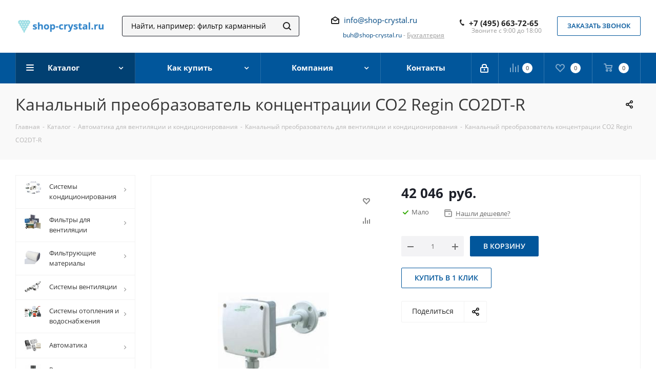

--- FILE ---
content_type: text/html; charset=UTF-8
request_url: https://shop-crystal.ru/catalog/kanalnyy-preobrazovatel-kontsentratsii-co2-regin-co2dt-r.html
body_size: 55215
content:
<!DOCTYPE html>
<html xmlns="http://www.w3.org/1999/xhtml" xml:lang="ru" lang="ru" >
<head>
	<title>Канальный преобразователь концентрации CO2 Regin CO2DT-R купить в Москве по доступной цене - shop-crystal.ru</title>
	<meta name="viewport" content="initial-scale=1.0, width=device-width" />
	<meta name="HandheldFriendly" content="true" />
	<meta name="yes" content="yes" />
	<meta name="apple-mobile-web-app-status-bar-style" content="black" />
	<meta name="SKYPE_TOOLBAR" content="SKYPE_TOOLBAR_PARSER_COMPATIBLE" />
	<meta http-equiv="Content-Type" content="text/html; charset=UTF-8" />
<meta name="keywords" content="канальный преобразователь концентрации co2 regin co2dt-r" />
<meta name="description" content="Канальный преобразователь концентрации CO2 Regin CO2DT-R по доступной цене со склада в Москве. Фото, описание и характеристики. Доставка за 1 день. Гарантия от производителя. Подробнее по телефону: ☎ +7 (495) 663-72-65" />
<link href="https://fonts.googleapis.com/css?family=Open+Sans:300italic,400italic,600italic,700italic,800italic,400,300,500,600,700,800&subset=latin,cyrillic-ext"  rel="stylesheet" />
<link href="/bitrix/css/aspro.next/notice.css?17509535913664"  rel="stylesheet" />
<link href="/bitrix/js/ui/design-tokens/dist/ui.design-tokens.css?175095356426358"  rel="stylesheet" />
<link href="/bitrix/js/ui/fonts/opensans/ui.font.opensans.css?17509535642555"  rel="stylesheet" />
<link href="/bitrix/js/main/popup/dist/main.popup.bundle.css?175095411631694"  rel="stylesheet" />
<link href="/bitrix/cache/css/s1/aspro_next/page_01fd67c1bb3d14556e44fa35f236ddfe/page_01fd67c1bb3d14556e44fa35f236ddfe_v1.css?176811794331104"  rel="stylesheet" />
<link href="/bitrix/cache/css/s1/aspro_next/template_e00d2794fb3d0db1e7c63f0b3bbdc648/template_e00d2794fb3d0db1e7c63f0b3bbdc648_v1.css?17681179401331474"  data-template-style="true" rel="stylesheet" />
<script>if(!window.BX)window.BX={};if(!window.BX.message)window.BX.message=function(mess){if(typeof mess==='object'){for(let i in mess) {BX.message[i]=mess[i];} return true;}};</script>
<script>(window.BX||top.BX).message({"pull_server_enabled":"Y","pull_config_timestamp":1750330790,"shared_worker_allowed":"Y","pull_guest_mode":"N","pull_guest_user_id":0,"pull_worker_mtime":1750954156});(window.BX||top.BX).message({"PULL_OLD_REVISION":"Для продолжения корректной работы с сайтом необходимо перезагрузить страницу."});</script>
<script>(window.BX||top.BX).message({"JS_CORE_LOADING":"Загрузка...","JS_CORE_NO_DATA":"- Нет данных -","JS_CORE_WINDOW_CLOSE":"Закрыть","JS_CORE_WINDOW_EXPAND":"Развернуть","JS_CORE_WINDOW_NARROW":"Свернуть в окно","JS_CORE_WINDOW_SAVE":"Сохранить","JS_CORE_WINDOW_CANCEL":"Отменить","JS_CORE_WINDOW_CONTINUE":"Продолжить","JS_CORE_H":"ч","JS_CORE_M":"м","JS_CORE_S":"с","JSADM_AI_HIDE_EXTRA":"Скрыть лишние","JSADM_AI_ALL_NOTIF":"Показать все","JSADM_AUTH_REQ":"Требуется авторизация!","JS_CORE_WINDOW_AUTH":"Войти","JS_CORE_IMAGE_FULL":"Полный размер"});</script>

<script src="/bitrix/js/main/core/core.js?1755850195511455"></script>

<script>BX.Runtime.registerExtension({"name":"main.core","namespace":"BX","loaded":true});</script>
<script>BX.setJSList(["\/bitrix\/js\/main\/core\/core_ajax.js","\/bitrix\/js\/main\/core\/core_promise.js","\/bitrix\/js\/main\/polyfill\/promise\/js\/promise.js","\/bitrix\/js\/main\/loadext\/loadext.js","\/bitrix\/js\/main\/loadext\/extension.js","\/bitrix\/js\/main\/polyfill\/promise\/js\/promise.js","\/bitrix\/js\/main\/polyfill\/find\/js\/find.js","\/bitrix\/js\/main\/polyfill\/includes\/js\/includes.js","\/bitrix\/js\/main\/polyfill\/matches\/js\/matches.js","\/bitrix\/js\/ui\/polyfill\/closest\/js\/closest.js","\/bitrix\/js\/main\/polyfill\/fill\/main.polyfill.fill.js","\/bitrix\/js\/main\/polyfill\/find\/js\/find.js","\/bitrix\/js\/main\/polyfill\/matches\/js\/matches.js","\/bitrix\/js\/main\/polyfill\/core\/dist\/polyfill.bundle.js","\/bitrix\/js\/main\/core\/core.js","\/bitrix\/js\/main\/polyfill\/intersectionobserver\/js\/intersectionobserver.js","\/bitrix\/js\/main\/lazyload\/dist\/lazyload.bundle.js","\/bitrix\/js\/main\/polyfill\/core\/dist\/polyfill.bundle.js","\/bitrix\/js\/main\/parambag\/dist\/parambag.bundle.js"]);
</script>
<script>BX.Runtime.registerExtension({"name":"ls","namespace":"window","loaded":true});</script>
<script>(window.BX||top.BX).message({"NOTICE_ADDED2CART":"В корзине","NOTICE_CLOSE":"Закрыть","NOTICE_MORE":"и ещё #COUNT# #PRODUCTS#","NOTICE_PRODUCT0":"товаров","NOTICE_PRODUCT1":"товар","NOTICE_PRODUCT2":"товара","NOTICE_ADDED2DELAY":"В отложенных","NOTICE_ADDED2COMPARE":"В сравнении","NOTICE_AUTHORIZED":"Вы успешно авторизовались","NOTICE_REMOVED_FROM_COMPARE":"Удалено из сравнения"});</script>
<script>BX.Runtime.registerExtension({"name":"aspro_notice","namespace":"window","loaded":true});</script>
<script>BX.Runtime.registerExtension({"name":"aspro_phones","namespace":"window","loaded":true});</script>
<script>BX.Runtime.registerExtension({"name":"ui.design-tokens","namespace":"window","loaded":true});</script>
<script>BX.Runtime.registerExtension({"name":"ui.fonts.opensans","namespace":"window","loaded":true});</script>
<script>BX.Runtime.registerExtension({"name":"main.popup","namespace":"BX.Main","loaded":true});</script>
<script>BX.Runtime.registerExtension({"name":"popup","namespace":"window","loaded":true});</script>
<script type="extension/settings" data-extension="currency.currency-core">{"region":"ru"}</script>
<script>BX.Runtime.registerExtension({"name":"currency.currency-core","namespace":"BX.Currency","loaded":true});</script>
<script>BX.Runtime.registerExtension({"name":"currency","namespace":"window","loaded":true});</script>
<script>BX.Runtime.registerExtension({"name":"aspro_swiper_init","namespace":"window","loaded":true});</script>
<script>BX.Runtime.registerExtension({"name":"aspro_swiper","namespace":"window","loaded":true});</script>
<script>(window.BX||top.BX).message({"LANGUAGE_ID":"ru","FORMAT_DATE":"DD.MM.YYYY","FORMAT_DATETIME":"DD.MM.YYYY HH:MI:SS","COOKIE_PREFIX":"BITRIX_SM","SERVER_TZ_OFFSET":"10800","UTF_MODE":"Y","SITE_ID":"s1","SITE_DIR":"\/","USER_ID":"","SERVER_TIME":1769035297,"USER_TZ_OFFSET":0,"USER_TZ_AUTO":"Y","bitrix_sessid":"9f0633d2bca016412c71dea8fc07afe4"});</script>


<script src="/bitrix/js/pull/protobuf/protobuf.js?1750953562274055"></script>
<script src="/bitrix/js/pull/protobuf/model.js?175095356270928"></script>
<script src="/bitrix/js/main/core/core_promise.js?17509535635220"></script>
<script src="/bitrix/js/rest/client/rest.client.js?175095356217414"></script>
<script src="/bitrix/js/pull/client/pull.client.js?175095415683861"></script>
<script src="/bitrix/js/main/jquery/jquery-2.2.4.min.js?175095356385578"></script>
<script src="/bitrix/js/main/cphttprequest.js?17509535626104"></script>
<script src="/bitrix/js/main/core/core_ls.js?17509535634201"></script>
<script src="/bitrix/js/main/ajax.js?175095356235509"></script>
<script src="/bitrix/js/aspro.next/notice.js?175095356228110"></script>
<script src="/bitrix/js/main/popup/dist/main.popup.bundle.js?1768117908119952"></script>
<script src="/bitrix/js/currency/currency-core/dist/currency-core.bundle.js?17509535648800"></script>
<script src="/bitrix/js/currency/core_currency.js?17509535641181"></script>
<script>BX.setCSSList(["\/bitrix\/templates\/aspro_next\/components\/bitrix\/catalog\/main\/style.css","\/bitrix\/templates\/aspro_next\/components\/bitrix\/sale.gift.main.products\/main\/style.css","\/bitrix\/templates\/aspro_next\/vendor\/css\/carousel\/swiper\/swiper-bundle.min.css","\/bitrix\/templates\/aspro_next\/css\/slider.swiper.min.css","\/bitrix\/templates\/aspro_next\/css\/slider.min.css","\/bitrix\/templates\/aspro_next\/vendor\/css\/bootstrap.css","\/bitrix\/templates\/aspro_next\/css\/jquery.fancybox.css","\/bitrix\/templates\/aspro_next\/css\/styles.css","\/bitrix\/templates\/aspro_next\/css\/animation\/animation_ext.css","\/bitrix\/templates\/aspro_next\/vendor\/css\/footable.standalone.min.css","\/bitrix\/templates\/aspro_next\/css\/h1-normal.css","\/bitrix\/templates\/aspro_next\/css\/blocks\/blocks.css","\/bitrix\/templates\/aspro_next\/css\/blocks\/flexbox.css","\/bitrix\/templates\/aspro_next\/ajax\/ajax.css","\/bitrix\/templates\/aspro_next\/css\/jquery.mCustomScrollbar.min.css","\/bitrix\/templates\/aspro_next\/css\/phones.min.css","\/bitrix\/components\/aspro\/marketing.popup.next\/templates\/.default\/style.css","\/bitrix\/templates\/aspro_next\/styles.css","\/bitrix\/templates\/aspro_next\/template_styles.css","\/bitrix\/templates\/aspro_next\/css\/media.css","\/bitrix\/templates\/aspro_next\/vendor\/fonts\/font-awesome\/css\/font-awesome.min.css","\/bitrix\/templates\/aspro_next\/css\/print.css","\/bitrix\/templates\/aspro_next\/css\/form.css","\/bitrix\/templates\/aspro_next\/themes\/custom_s1\/theme.css","\/bitrix\/templates\/aspro_next\/bg_color\/light\/bgcolors.css","\/bitrix\/templates\/aspro_next\/css\/width-3.css","\/bitrix\/templates\/aspro_next\/css\/font-1.css","\/bitrix\/templates\/aspro_next\/css\/custom.css"]);</script>
<script>void 0===BX.Aspro?.Captcha&&(BX.namespace("Aspro.Captcha"),(()=>{const e="captchaApiLoader";let t={};BX.Aspro.Captcha=new class{constructor(){}get options(){return JSON.parse(JSON.stringify(t.options))}get params(){let e=t.options.params;return JSON.parse(JSON.stringify(e))}get key(){return t.options.key}get hl(){return t.options.params.hl}get type(){return t.options.type}isYandexSmartCaptcha(){return"ya.smartcaptcha"==this.type}isGoogleRecaptcha(){return!this.isYandexSmartCaptcha()}isGoogleRecaptcha3(){return this.isGoogleRecaptcha()&&3==t.options.ver}isInvisible(){return this.isYandexSmartCaptcha()?t.options.params.invisible:this.isGoogleRecaptcha()&&!this.isGoogleRecaptcha3()?"invisible"==t.options.params.size:void 0}get className(){return this.isYandexSmartCaptcha()?"smart-captcha":this.isGoogleRecaptcha()?"g-recaptcha":""}get selector(){return"."+this.className}get clientResponseSelector(){return this.isYandexSmartCaptcha()?'[name="smart-token"]':this.isGoogleRecaptcha()?".g-recaptcha-response":""}get api(){return this.isYandexSmartCaptcha()?window.smartCaptcha||null:this.isGoogleRecaptcha()&&window.grecaptcha||null}getApiResponse(e){return void 0!==e?this.api.getResponse(e):""}init(e){t.options||(t.options="object"==typeof e&&e?e:{},window.onLoadCaptcha=window.onLoadCaptcha||this.onLoad.bind(this),window.renderCaptcha=window.renderCaptcha||this.render.bind(this),window.onPassedCaptcha=window.onPassedCaptcha||this.onPassed.bind(this),window.renderRecaptchaById=window.renderRecaptchaById||window.renderCaptcha,this.isYandexSmartCaptcha()&&(window.asproRecaptcha=t.options),this.isGoogleRecaptcha()&&(window.asproRecaptcha.params={sitekey:t.options.key,recaptchaLang:t.options.params.hl,callback:t.options.params.callback},this.isGoogleRecaptcha3()||(window.asproRecaptcha.params.recaptchaSize=t.options.params.size,window.asproRecaptcha.params.recaptchaColor=t.options.params.theme,window.asproRecaptcha.params.recaptchaLogoShow=t.options.params.showLogo,window.asproRecaptcha.params.recaptchaBadge=t.options.params.badge)))}load(){return t.loadPromise=t.loadPromise||new Promise(((a,o)=>{try{if(t.onResolveLoadPromise=()=>{a()},document.getElementById(e))throw"Another Api loader already exists";let o=document.createElement("script");o.id=e,this.isYandexSmartCaptcha()?o.src="https://smartcaptcha.yandexcloud.net/captcha.js?render=onload&onload=onLoadCaptcha":o.src="//www.google.com/recaptcha/api.js?hl="+this.hl+"&onload=onLoadCaptcha&render="+(this.isGoogleRecaptcha3()?this.key:"explicit"),document.head.appendChild(o)}catch(e){console.error(e),o(e)}})),t.loadPromise}onLoad(){"function"==typeof t.onResolveLoadPromise&&t.onResolveLoadPromise()}validate(e){if(e){let t=e.closest("form")?.querySelector(this.selector);if(t){let e=t.getAttribute("data-widgetid");if(void 0!==e)return""!=this.getApiResponse(e)}}return!0}onPassed(e){e&&document.querySelectorAll(this.selector).forEach((t=>{let a=t.getAttribute("data-widgetid");if(void 0!==a){if(this.getApiResponse(a)==e){let a=t.closest("form");if(a)if(this.isInvisible()){let t=this.clientResponseSelector;a.querySelector(t)&&!a.querySelector(t).value&&(a.querySelector(t).value=e),document.querySelectorAll('iframe[src*="recaptcha"]').forEach((e=>{let t=e.parentElement?.parentElement;t&&(t.classList.contains("grecaptcha-badge")||(t.style.width="100%"))})),"one_click_buy_form"==a.getAttribute("id")?BX.submit(BX("one_click_buy_form")):"form_comment"==a.getAttribute("name")?BX.submit(BX("form_comment")):-1!==a.getAttribute("id")?.indexOf("auth-page-form")?BX.submit(a):a.submit()}else this.Replacer.addValidationInput(a),a.querySelector("input.recaptcha")&&this.api&&$(a.querySelector("input.recaptcha")).valid()}}}))}onSubmit(e){return new Promise(((t,a)=>{try{if("object"==typeof e&&e&&e.form&&this.api){let a=e.form.querySelector(this.selector);if(a){let o=a.getAttribute("data-widgetid");if(void 0!==o){let a=this.clientResponseSelector;e.form.querySelector(a)&&!e.form.querySelector(a).value&&(e.form.closest(".form")&&e.form.closest(".form").classList.add("sending"),this.isInvisible()?(this.api.execute(o),t(!1)):this.isGoogleRecaptcha3()&&(this.api.execute(this.key,{action:"maxscore"}).then((t=>{e.form.querySelector(a).value=t,"one_click_buy_form"==e.form.getAttribute("id")?BX.submit(BX("one_click_buy_form")):"form_comment"==e.form.getAttribute("name")?BX.submit(BX("form_comment")):-1!==e.form.getAttribute("id")?.indexOf("auth-page-form")?BX.submit(e.form):e.form.submit()})),t(!1)))}}}t(!0)}catch(e){console.error(e),a(e)}}))}render(e){return new Promise(((t,a)=>{this.load().then((()=>{try{if(!this.api)throw"Captcha api not loaded";const a=a=>{if(!a.classList.contains(this.className))throw"Node is not a captcha #"+e;let o;this.isGoogleRecaptcha3()?(a.innerHTML='<textarea class="g-recaptcha-response" style="display:none;resize:0;" name="g-recaptcha-response"></textarea>',t(a)):(a.children.length&&t(a),o=this.api.render(a,this.params),a.setAttribute("data-widgetid",o),t(a))};let o=document.getElementById(e);if(o)a(o);else{let t=0;const s=setInterval((()=>{if(o=document.getElementById(e),o)clearInterval(s),a(o);else if(++t>=10)throw clearInterval(s),"Captcha not finded #"+e}),100)}}catch(e){console.error(e),a(e)}})).catch((e=>{console.error(e),a(e)}))}))}reset(){(this.isGoogleRecaptcha()||this.isYandexSmartCaptcha())&&this.api.reset()}};BX.Aspro.Captcha.Replacer=new class{constructor(){this.bindEvents()}bindEvents(){BX.addCustomEvent(window,"onRenderCaptcha",BX.proxy(this.replace,this)),BX.addCustomEvent(window,"onAjaxSuccess",BX.proxy(this.replace,this))}replace(e){try{this.fixExists();let e=this.getForms();for(let t=0;t<e.length;++t){let a=e[t];this.hideLabel(a),this.removeReload(a),BX.Aspro.Captcha.isGoogleRecaptcha3()&&this.hideRow(a),BX.Aspro.Captcha.isGoogleRecaptcha3()||BX.Aspro.Captcha.isInvisible()||this.addValidationInput(a);let o=this.getInputs(a);for(let e=0;e<o.length;++e)this.replaceInput(o[e]);let s=this.getImages(a);for(let e=0;e<s.length;++e)this.hideImage(s[e])}return!0}catch(e){return console.error(e),!1}}fixExists(){let e=document.getElementsByClassName(BX.Aspro.Captcha.className);if(e.length)for(let t=0;t<e.length;++t){let a=e[t],o=a.id;if("string"==typeof o&&0!==o.length){let e=a.closest("form");if(e&&(this.hideLabel(e),this.removeReload(e),BX.Aspro.Captcha.isGoogleRecaptcha()&&BX.Aspro.Captcha.isGoogleRecaptcha3()&&this.hideRow(e),BX.Aspro.Captcha.isGoogleRecaptcha3()||BX.Aspro.Captcha.isInvisible()||this.addValidationInput(e),BX.Aspro.Captcha.isYandexSmartCaptcha()||!BX.Aspro.Captcha.isGoogleRecaptcha3())){let e=a.closest(".captcha-row");e&&(BX.Aspro.Captcha.isYandexSmartCaptcha()?BX.Aspro.Captcha.isInvisible()&&e.classList.add((BX.Aspro.Captcha.params.hideShield,"n"),BX.Aspro.Captcha.params.shieldPosition):e.classList.add("logo_captcha_"+BX.Aspro.Captcha.params.showLogo,window.BX.Aspro.Captcha.params.badge),BX.Aspro.Captcha.isInvisible()&&e.classList.add("invisible"),e.querySelector(".captcha_image")?.classList.add("recaptcha_tmp_img"),e.querySelector(".captcha_input")?.classList.add("recaptcha_text"))}}}}getForms(){let e=[],t=this.getInputs();for(let a=0;a<t.length;++a){let o=t[a].closest("form");o&&e.push(o)}return e}getInputs(e=null){let t=[];return(e=e||document).querySelectorAll('form input[name="captcha_word"]').forEach((e=>{t.push(e)})),t}getImages(e=null){let t=[];return(e=e||document).querySelectorAll("img[src]").forEach((e=>{(/\/bitrix\/tools\/captcha.php\?(captcha_code|captcha_sid)=[^>]*?/i.test(e.src)||"captcha"===e.id)&&t.push(e)})),t}replaceInput(e){if(!e)return;let t="recaptcha-dynamic-"+(new Date).getTime();if(null!==document.getElementById(t)){let e=!1,a=null,o=65535;do{a=Math.floor(Math.random()*o),e=null!==document.getElementById(t+a)}while(e);t+=a}let a=document.createElement("div");a.id=t,a.className=BX.Aspro.Captcha.className,a.setAttribute("data-sitekey",BX.Aspro.Captcha.key),e.parentNode&&(e.parentNode.classList.add("recaptcha_text"),e.parentNode.replaceChild(a,e)),BX.Aspro.Captcha.render(t)}hideImage(e){if(!e)return;e.style.display="none";e.setAttribute("src","[data-uri]"),e.parentNode&&e.parentNode.classList.add("recaptcha_tmp_img")}hideLabel(e=null){(e=e||document).querySelectorAll(".captcha-row label").forEach((e=>{e.style.display="none"}))}removeReload(e=null){(e=e||document).querySelectorAll(".captcha-row .refresh").forEach((e=>{e.remove()})),e.querySelectorAll(".captcha_reload").forEach((e=>{e.remove()}))}hideRow(e=null){(e=e||document).querySelectorAll(".captcha-row").forEach((e=>{e.style.display="none"}))}addValidationInput(e=null){e=e||document,BX.Aspro.Loader.addExt("validate").then((()=>{e.querySelectorAll(".captcha-row").forEach((e=>{e.querySelector("input.recaptcha")||e.appendChild(BX.create({tag:"input",attrs:{type:"text",class:"recaptcha"},html:""}))}))}))}}})());</script>
<script>window['asproRecaptcha'] = {"type":"g.recaptcha","key":"6LcrH9cZAAAAAB6YuXUFMgWiZ_3At6qiEkYFU2gn","ver":"3","params":{"sitekey":"6LcrH9cZAAAAAB6YuXUFMgWiZ_3At6qiEkYFU2gn","hl":"ru","callback":"onPassedCaptcha"}};</script><script>BX.Aspro.Captcha.init({"type":"g.recaptcha","key":"6LcrH9cZAAAAAB6YuXUFMgWiZ_3At6qiEkYFU2gn","ver":"3","params":{"sitekey":"6LcrH9cZAAAAAB6YuXUFMgWiZ_3At6qiEkYFU2gn","hl":"ru","callback":"onPassedCaptcha"}});</script>
<script>
					(function () {
						"use strict";

						var counter = function ()
						{
							var cookie = (function (name) {
								var parts = ("; " + document.cookie).split("; " + name + "=");
								if (parts.length == 2) {
									try {return JSON.parse(decodeURIComponent(parts.pop().split(";").shift()));}
									catch (e) {}
								}
							})("BITRIX_CONVERSION_CONTEXT_s1");

							if (cookie && cookie.EXPIRE >= BX.message("SERVER_TIME"))
								return;

							var request = new XMLHttpRequest();
							request.open("POST", "/bitrix/tools/conversion/ajax_counter.php", true);
							request.setRequestHeader("Content-type", "application/x-www-form-urlencoded");
							request.send(
								"SITE_ID="+encodeURIComponent("s1")+
								"&sessid="+encodeURIComponent(BX.bitrix_sessid())+
								"&HTTP_REFERER="+encodeURIComponent(document.referrer)
							);
						};

						if (window.frameRequestStart === true)
							BX.addCustomEvent("onFrameDataReceived", counter);
						else
							BX.ready(counter);
					})();
				</script>
<script>BX.message({'PHONE':'Телефон','FAST_VIEW':'Быстрый просмотр','TABLES_SIZE_TITLE':'Подбор размера','SOCIAL':'Социальные сети','DESCRIPTION':'Описание магазина','ITEMS':'Товары','LOGO':'Логотип','REGISTER_INCLUDE_AREA':'Текст о регистрации','AUTH_INCLUDE_AREA':'Текст об авторизации','FRONT_IMG':'Изображение компании','EMPTY_CART':'пуста','CATALOG_VIEW_MORE':'... Показать все','CATALOG_VIEW_LESS':'... Свернуть','JS_REQUIRED':'Заполните это поле','JS_FORMAT':'Неверный формат','JS_FILE_EXT':'Недопустимое расширение файла','JS_PASSWORD_COPY':'Пароли не совпадают','JS_PASSWORD_LENGTH':'Минимум 6 символов','JS_ERROR':'Неверно заполнено поле','JS_FILE_SIZE':'Максимальный размер 5мб','JS_FILE_BUTTON_NAME':'Выберите файл','JS_FILE_DEFAULT':'Файл не найден','JS_DATE':'Некорректная дата','JS_DATETIME':'Некорректная дата/время','JS_REQUIRED_LICENSES':'Согласитесь с условиями','JS_REQUIRED_OFFER':'Согласитесь с условиями','LICENSE_PROP':'Согласие на обработку персональных данных','LOGIN_LEN':'Введите минимум {0} символа','FANCY_CLOSE':'Закрыть','FANCY_NEXT':'Следующий','FANCY_PREV':'Предыдущий','TOP_AUTH_REGISTER':'Регистрация','CALLBACK':'Заказать звонок','S_CALLBACK':'Заказать звонок','UNTIL_AKC':'До конца акции','TITLE_QUANTITY_BLOCK':'Остаток','TITLE_QUANTITY':'шт.','TOTAL_SUMM_ITEM':'Общая стоимость ','SUBSCRIBE_SUCCESS':'Вы успешно подписались','RECAPTCHA_TEXT':'Подтвердите, что вы не робот','JS_RECAPTCHA_ERROR':'Пройдите проверку','COUNTDOWN_SEC':'сек.','COUNTDOWN_MIN':'мин.','COUNTDOWN_HOUR':'час.','COUNTDOWN_DAY0':'дней','COUNTDOWN_DAY1':'день','COUNTDOWN_DAY2':'дня','COUNTDOWN_WEAK0':'Недель','COUNTDOWN_WEAK1':'Неделя','COUNTDOWN_WEAK2':'Недели','COUNTDOWN_MONTH0':'Месяцев','COUNTDOWN_MONTH1':'Месяц','COUNTDOWN_MONTH2':'Месяца','COUNTDOWN_YEAR0':'Лет','COUNTDOWN_YEAR1':'Год','COUNTDOWN_YEAR2':'Года','CATALOG_PARTIAL_BASKET_PROPERTIES_ERROR':'Заполнены не все свойства у добавляемого товара','CATALOG_EMPTY_BASKET_PROPERTIES_ERROR':'Выберите свойства товара, добавляемые в корзину в параметрах компонента','CATALOG_ELEMENT_NOT_FOUND':'Элемент не найден','ERROR_ADD2BASKET':'Ошибка добавления товара в корзину','CATALOG_SUCCESSFUL_ADD_TO_BASKET':'Успешное добавление товара в корзину','ERROR_BASKET_TITLE':'Ошибка корзины','ERROR_BASKET_PROP_TITLE':'Выберите свойства, добавляемые в корзину','ERROR_BASKET_BUTTON':'Выбрать','BASKET_TOP':'Корзина в шапке','ERROR_ADD_DELAY_ITEM':'Ошибка отложенной корзины','VIEWED_TITLE':'Ранее вы смотрели','VIEWED_BEFORE':'Ранее вы смотрели','BEST_TITLE':'Лучшие предложения','CT_BST_SEARCH_BUTTON':'Поиск','CT_BST_SEARCH2_BUTTON':'Найти','BASKET_PRINT_BUTTON':'Распечатать','BASKET_CLEAR_ALL_BUTTON':'Очистить','BASKET_QUICK_ORDER_BUTTON':'Быстрый заказ','BASKET_CONTINUE_BUTTON':'Продолжить покупки','BASKET_ORDER_BUTTON':'Оформить заказ','SHARE_BUTTON':'Поделиться','BASKET_CHANGE_TITLE':'Ваш заказ','BASKET_CHANGE_LINK':'Изменить','MORE_INFO_SKU':'Подробнее','MORE_BUY_SKU':'Купить','FROM':'от','BEFORE':'до','TITLE_BLOCK_VIEWED_NAME':'Ранее вы смотрели','T_BASKET':'Корзина','FILTER_EXPAND_VALUES':'Показать все','FILTER_HIDE_VALUES':'Свернуть','FULL_ORDER':'Полный заказ','CUSTOM_COLOR_CHOOSE':'Выбрать','CUSTOM_COLOR_CANCEL':'Отмена','S_MOBILE_MENU':'Меню','NEXT_T_MENU_BACK':'Назад','NEXT_T_MENU_CALLBACK':'Обратная связь','NEXT_T_MENU_CONTACTS_TITLE':'Будьте на связи','SEARCH_TITLE':'Поиск','SOCIAL_TITLE':'Оставайтесь на связи','HEADER_SCHEDULE':'Время работы','SEO_TEXT':'SEO описание','COMPANY_IMG':'Картинка компании','COMPANY_TEXT':'Описание компании','CONFIG_SAVE_SUCCESS':'Настройки сохранены','CONFIG_SAVE_FAIL':'Ошибка сохранения настроек','ITEM_ECONOMY':'Экономия','ITEM_ARTICLE':'Артикул: ','JS_FORMAT_ORDER':'имеет неверный формат','JS_BASKET_COUNT_TITLE':'В корзине товаров на SUMM','POPUP_VIDEO':'Видео','POPUP_GIFT_TEXT':'Нашли что-то особенное? Намекните другу о подарке!','ORDER_FIO_LABEL':'Ф.И.О.','ORDER_PHONE_LABEL':'Телефон','ORDER_REGISTER_BUTTON':'Регистрация','FILTER_HELPER_VALUES':' знач.','FILTER_HELPER_TITLE':'Фильтр:'})</script>
<script src="/bitrix/templates/aspro_next/js/app.js?17558502065512"></script>
<script>window.lazySizesConfig = window.lazySizesConfig || {};lazySizesConfig.loadMode = 2;lazySizesConfig.expand = 100;lazySizesConfig.expFactor = 1;lazySizesConfig.hFac = 0.1;</script>
<script>var ajaxMessages = {wait:"Загрузка..."}</script>
<link rel="shortcut icon" href="/favicon.png" type="image/png" />
<style>html {--border-radius:8px;--theme-base-color:#01569b;--theme-base-color-hue:207;--theme-base-color-saturation:99%;--theme-base-color-lightness:31%;--theme-base-opacity-color:#01569b1a;--theme-more-color:#01569b;--theme-more-color-hue:207;--theme-more-color-saturation:99%;--theme-more-color-lightness:31%;--theme-lightness-hover-diff:6%;}</style>
<meta property="og:description" content="Канальный преобразователь концентрации CO2 Regin CO2DT-R по доступной цене со склада в Москве. Фото, описание и характеристики. Доставка за 1 день. Гарантия от производителя. Подробнее по телефону: ☎ +7 (495) 663-72-65" />
<meta property="og:image" content="https://shop-crystal.ru/upload/iblock/32b/32b632499ec2f0c52ddeb9d7a32658b5.jpg" />
<link rel="image_src" href="https://shop-crystal.ru/upload/iblock/32b/32b632499ec2f0c52ddeb9d7a32658b5.jpg"  />
<meta property="og:title" content="Канальный преобразователь концентрации CO2 Regin CO2DT-R купить в Москве по доступной цене - shop-crystal.ru" />
<meta property="og:type" content="website" />
<meta property="og:url" content="https://shop-crystal.ru/catalog/kanalnyy-preobrazovatel-kontsentratsii-co2-regin-co2dt-r.html" />



<script src="/bitrix/templates/aspro_next/js/observer.js?17509535657026"></script>
<script src="/bitrix/templates/aspro_next/js/jquery.actual.min.js?17509535651251"></script>
<script src="/bitrix/templates/aspro_next/vendor/js/jquery.bxslider.js?175095356566080"></script>
<script src="/bitrix/templates/aspro_next/js/jqModal.js?175095356512439"></script>
<script src="/bitrix/templates/aspro_next/vendor/js/bootstrap.js?175095356527908"></script>
<script src="/bitrix/templates/aspro_next/vendor/js/jquery.appear.js?17509535653188"></script>
<script src="/bitrix/templates/aspro_next/js/browser.js?17509535651032"></script>
<script src="/bitrix/templates/aspro_next/js/jquery.fancybox.js?175095356545889"></script>
<script src="/bitrix/templates/aspro_next/js/jquery.flexslider.js?175095356556312"></script>
<script src="/bitrix/templates/aspro_next/vendor/js/jquery.mousewheel.min.js?17607003002778"></script>
<script src="/bitrix/templates/aspro_next/vendor/js/moment.min.js?175095356534436"></script>
<script src="/bitrix/templates/aspro_next/vendor/js/footable.js?1750953565275478"></script>
<script src="/bitrix/templates/aspro_next/vendor/js/jquery.menu-aim.js?175095356512786"></script>
<script src="/bitrix/templates/aspro_next/vendor/js/velocity/velocity.js?175095356544791"></script>
<script src="/bitrix/templates/aspro_next/vendor/js/velocity/velocity.ui.js?175095356513257"></script>
<script src="/bitrix/templates/aspro_next/vendor/js/lazysizes.min.js?17509535657057"></script>
<script src="/bitrix/templates/aspro_next/js/jquery.easing.1.3.js?17509535658095"></script>
<script src="/bitrix/templates/aspro_next/js/equalize.min.js?1750953565588"></script>
<script src="/bitrix/templates/aspro_next/js/jquery.alphanumeric.js?17509535651972"></script>
<script src="/bitrix/templates/aspro_next/js/jquery.cookie.js?17509535653066"></script>
<script src="/bitrix/templates/aspro_next/js/jquery.plugin.min.js?17509535653181"></script>
<script src="/bitrix/templates/aspro_next/js/jquery.countdown.min.js?175095356513137"></script>
<script src="/bitrix/templates/aspro_next/js/jquery.countdown-ru.js?17509535651400"></script>
<script src="/bitrix/templates/aspro_next/js/jquery.ikSelect.js?175095356532246"></script>
<script src="/bitrix/templates/aspro_next/js/jquery.mobile.custom.touch.min.js?17509535657684"></script>
<script src="/bitrix/templates/aspro_next/js/rating_likes.js?175095356510797"></script>
<script src="/bitrix/templates/aspro_next/js/blocks/blocks.js?17509535651328"></script>
<script src="/bitrix/templates/aspro_next/js/blocks/controls.js?1750953565900"></script>
<script src="/bitrix/templates/aspro_next/js/video_banner.js?175095401830006"></script>
<script src="/bitrix/templates/aspro_next/js/main.js?1760700300313252"></script>
<script src="/bitrix/templates/aspro_next/js/jquery.validate.js?175095356539131"></script>
<script src="/bitrix/templates/aspro_next/js/conditional/validation.js?17607003005974"></script>
<script src="/bitrix/templates/aspro_next/js/jquery.uniform.min.js?17509535658308"></script>
<script src="/bitrix/templates/aspro_next/js/jquery.mCustomScrollbar.min.js?175095356539873"></script>
<script src="/bitrix/components/bitrix/search.title/script.js?175095412110542"></script>
<script src="/bitrix/templates/aspro_next/components/bitrix/search.title/custom/script.js?175095356510017"></script>
<script src="/bitrix/templates/aspro_next/js/phones.min.js?1750954011775"></script>
<script src="/bitrix/templates/aspro_next/components/bitrix/menu/left_front_catalog/script.js?175095356569"></script>
<script src="/bitrix/templates/aspro_next/components/bitrix/subscribe.form/main/script.js?1760700300493"></script>
<script src="/bitrix/templates/aspro_next/components/bitrix/search.title/fixed/script.js?175095356510547"></script>
<script src="/bitrix/components/aspro/marketing.popup.next/templates/.default/script.js?17509535971847"></script>
<script src="/bitrix/templates/aspro_next/js/custom.js?17509535651608"></script>
<script src="/bitrix/templates/aspro_next/components/bitrix/catalog/main/script.js?17509535651755"></script>
<script src="/bitrix/templates/aspro_next/components/bitrix/catalog.element/main/script.js?1750954013137722"></script>
<script src="/bitrix/templates/aspro_next/components/bitrix/sale.prediction.product.detail/main/script.js?1750953565602"></script>
<script src="/bitrix/templates/aspro_next/components/bitrix/sale.gift.product/main/script.js?175095356550352"></script>
<script src="/bitrix/templates/aspro_next/components/bitrix/sale.gift.main.products/main/script.js?17509535653831"></script>
<script src="/bitrix/templates/aspro_next/js/slider.swiper.min.js?17509535651858"></script>
<script src="/bitrix/templates/aspro_next/vendor/js/carousel/swiper/swiper-bundle.min.js?1750953565139400"></script>
<script src="/bitrix/templates/aspro_next/js/jquery.history.js?175095356521571"></script>
<script src="/bitrix/components/aspro/catalog.viewed.next/templates/main_horizontal/script.js?17509535974676"></script>

		</head>
<body class="site_s1 fill_bg_n " id="main">
	<div id="panel"></div>
	
	
		<!--'start_frame_cache_basketitems-component-block'-->	<div id="ajax_basket"></div>
<!--'end_frame_cache_basketitems-component-block'-->        <script>
                            window.onload=function(){
                    window.dataLayer = window.dataLayer || [];
                }
                        BX.message({'MIN_ORDER_PRICE_TEXT':'<b>Минимальная сумма заказа #PRICE#<\/b><br/>Пожалуйста, добавьте еще товаров в корзину','LICENSES_TEXT':'Я согласен на <a href=\"/include/licenses_detail.php\" target=\"_blank\">обработку персональных данных<\/a>'});

            var arNextOptions = arAsproOptions = ({
                "SITE_DIR" : "/",
                "SITE_ID" : "s1",
                "SITE_ADDRESS" : "shop-crystal.ru",
                "FORM" : ({
                    "ASK_FORM_ID" : "ASK",
                    "SERVICES_FORM_ID" : "SERVICES",
                    "FEEDBACK_FORM_ID" : "FEEDBACK",
                    "CALLBACK_FORM_ID" : "CALLBACK",
                    "RESUME_FORM_ID" : "RESUME",
                    "TOORDER_FORM_ID" : "TOORDER"
                }),
                "PAGES" : ({
                    "FRONT_PAGE" : "",
                    "BASKET_PAGE" : "",
                    "ORDER_PAGE" : "",
                    "PERSONAL_PAGE" : "",
                    "CATALOG_PAGE" : "1",
                    "CATALOG_PAGE_URL" : "/catalog/",
                    "BASKET_PAGE_URL" : "/basket/",
                    "COMPARE_PAGE_URL" : "/catalog/compare.php",
                }),
                "PRICES" : ({
                    "MIN_PRICE" : "1",
                }),
                "THEME" : ({
                    'THEME_SWITCHER' : 'N',
                    'BASE_COLOR' : 'CUSTOM',
                    'BASE_COLOR_CUSTOM' : '01569b',
                    'TOP_MENU' : '',
                    'TOP_MENU_FIXED' : 'Y',
                    'COLORED_LOGO' : 'N',
                    'SIDE_MENU' : 'LEFT',
                    'SCROLLTOTOP_TYPE' : 'ROUND_COLOR',
                    'SCROLLTOTOP_POSITION' : 'PADDING',
                    'SCROLLTOTOP_POSITION_RIGHT'  : '',
                    'SCROLLTOTOP_POSITION_BOTTOM' : '',
                    'USE_LAZY_LOAD' : 'Y',
                    'CAPTCHA_FORM_TYPE' : '',
                    'ONE_CLICK_BUY_CAPTCHA' : 'Y',
                    'PHONE_MASK' : '+7 (999) 999-99-99',
                    'VALIDATE_PHONE_MASK' : '^[+][0-9] [(][0-9]{3}[)] [0-9]{3}[-][0-9]{2}[-][0-9]{2}$',
                    'DATE_MASK' : 'd.m.y',
                    'DATE_PLACEHOLDER' : 'дд.мм.гггг',
                    'VALIDATE_DATE_MASK' : '^[0-9]{1,2}\.[0-9]{1,2}\.[0-9]{4}$',
                    'DATETIME_MASK' : 'd.m.y h:s',
                    'DATETIME_PLACEHOLDER' : 'дд.мм.гггг чч:мм',
                    'VALIDATE_DATETIME_MASK' : '^[0-9]{1,2}\.[0-9]{1,2}\.[0-9]{4} [0-9]{1,2}\:[0-9]{1,2}$',
                    'VALIDATE_FILE_EXT' : 'png|jpg|jpeg|gif|doc|docx|xls|xlsx|txt|pdf|odt|rtf',
                    'BANNER_WIDTH' : '',
                    'BIGBANNER_ANIMATIONTYPE' : 'SLIDE_HORIZONTAL',
                    'BIGBANNER_SLIDESSHOWSPEED' : '10000',
                    'BIGBANNER_ANIMATIONSPEED' : '600',
                    'PARTNERSBANNER_SLIDESSHOWSPEED' : '10000',
                    'PARTNERSBANNER_ANIMATIONSPEED' : '600',
                    'ORDER_BASKET_VIEW' : 'NORMAL',
                    'SHOW_BASKET_PRINT' : 'N',
                    "SHOW_ONECLICKBUY_ON_BASKET_PAGE" : 'Y',
                    'SHOW_LICENCE' : 'Y',
                    'LICENCE_CHECKED' : 'N',
                    'SHOW_OFFER' : 'N',
                    'OFFER_CHECKED' : 'N',
                    'LOGIN_EQUAL_EMAIL' : 'Y',
                    'PERSONAL_ONEFIO' : 'Y',
                    'PERSONAL_PAGE_URL' : '/personal/',
                    'SHOW_TOTAL_SUMM' : 'Y',
                    'SHOW_TOTAL_SUMM_TYPE' : 'CHANGE',
                    'CHANGE_TITLE_ITEM' : 'N',
                    'CHANGE_TITLE_ITEM_DETAIL' : 'N',
                    'DISCOUNT_PRICE' : '',
                    'STORES' : '',
                    'STORES_SOURCE' : 'IBLOCK',
                    'TYPE_SKU' : 'TYPE_1',
                    'MENU_POSITION' : 'LINE',
                    'MENU_TYPE_VIEW' : 'HOVER',
                    'DETAIL_PICTURE_MODE' : 'POPUP',
                    'PAGE_WIDTH' : '3',
                    'PAGE_CONTACTS' : '1',
                    'HEADER_TYPE' : 'custom',
                    'REGIONALITY_SEARCH_ROW' : 'N',
                    'HEADER_TOP_LINE' : '',
                    'HEADER_FIXED' : '2',
                    'HEADER_MOBILE' : '1',
                    'HEADER_MOBILE_MENU' : '1',
                    'HEADER_MOBILE_MENU_SHOW_TYPE' : '',
                    'TYPE_SEARCH' : 'fixed',
                    'PAGE_TITLE' : '3',
                    'INDEX_TYPE' : 'index3',
                    'FOOTER_TYPE' : 'custom',
                    'PRINT_BUTTON' : 'N',
                    'EXPRESSION_FOR_PRINT_PAGE' : 'Версия для печати',
                    'EXPRESSION_FOR_FAST_VIEW' : 'Быстрый просмотр',
                    'FILTER_VIEW' : 'VERTICAL',
                    'YA_GOALS' : 'Y',
                    'YA_COUNTER_ID' : '53394646',
                    'USE_FORMS_GOALS' : 'SINGLE',
                    'USE_SALE_GOALS' : '',
                    'USE_DEBUG_GOALS' : 'N',
                    'SHOW_HEADER_GOODS' : 'Y',
                    'INSTAGRAMM_INDEX' : 'N',
                    'USE_PHONE_AUTH': 'N',
                    'MOBILE_CATALOG_LIST_ELEMENTS_COMPACT': 'Y',
                    'NLO_MENU': 'Y',
                    'USE_FAST_VIEW_PAGE_DETAIL': 'N',
                }),
                "PRESETS": [{'ID':'968','TITLE':'Тип 1','DESCRIPTION':'','IMG':'/bitrix/images/aspro.next/themes/preset968_1544181424.png','OPTIONS':{'THEME_SWITCHER':'Y','BASE_COLOR':'9','BASE_COLOR_CUSTOM':'1976d2','SHOW_BG_BLOCK':'N','COLORED_LOGO':'Y','PAGE_WIDTH':'3','FONT_STYLE':'2','MENU_COLOR':'COLORED','LEFT_BLOCK':'1','SIDE_MENU':'LEFT','H1_STYLE':'2','TYPE_SEARCH':'fixed','PAGE_TITLE':'1','HOVER_TYPE_IMG':'shine','SHOW_LICENCE':'Y','MAX_DEPTH_MENU':'3','HIDE_SITE_NAME_TITLE':'Y','SHOW_CALLBACK':'Y','PRINT_BUTTON':'N','USE_GOOGLE_RECAPTCHA':'N','GOOGLE_RECAPTCHA_SHOW_LOGO':'Y','HIDDEN_CAPTCHA':'Y','INSTAGRAMM_WIDE_BLOCK':'N','BIGBANNER_HIDEONNARROW':'N','INDEX_TYPE':{'VALUE':'index1','SUB_PARAMS':{'TIZERS':'Y','CATALOG_SECTIONS':'Y','CATALOG_TAB':'Y','MIDDLE_ADV':'Y','SALE':'Y','BLOG':'Y','BOTTOM_BANNERS':'Y','COMPANY_TEXT':'Y','BRANDS':'Y','INSTAGRAMM':'Y'}},'FRONT_PAGE_BRANDS':'brands_slider','FRONT_PAGE_SECTIONS':'front_sections_only','TOP_MENU_FIXED':'Y','HEADER_TYPE':'1','USE_REGIONALITY':'Y','FILTER_VIEW':'COMPACT','SEARCH_VIEW_TYPE':'with_filter','USE_FAST_VIEW_PAGE_DETAIL':'fast_view_1','SHOW_TOTAL_SUMM':'Y','CHANGE_TITLE_ITEM':'N','VIEW_TYPE_HIGHLOAD_PROP':'N','SHOW_HEADER_GOODS':'Y','SEARCH_HIDE_NOT_AVAILABLE':'N','LEFT_BLOCK_CATALOG_ICONS':'N','SHOW_CATALOG_SECTIONS_ICONS':'Y','LEFT_BLOCK_CATALOG_DETAIL':'Y','CATALOG_COMPARE':'Y','CATALOG_PAGE_DETAIL':'element_1','SHOW_BREADCRUMBS_CATALOG_SUBSECTIONS':'Y','SHOW_BREADCRUMBS_CATALOG_CHAIN':'H1','TYPE_SKU':'TYPE_1','DETAIL_PICTURE_MODE':'POPUP','MENU_POSITION':'LINE','MENU_TYPE_VIEW':'HOVER','VIEWED_TYPE':'LOCAL','VIEWED_TEMPLATE':'HORIZONTAL','USE_WORD_EXPRESSION':'Y','ORDER_BASKET_VIEW':'FLY','ORDER_BASKET_COLOR':'DARK','SHOW_BASKET_ONADDTOCART':'Y','SHOW_BASKET_PRINT':'Y','SHOW_BASKET_ON_PAGES':'N','USE_PRODUCT_QUANTITY_LIST':'Y','USE_PRODUCT_QUANTITY_DETAIL':'Y','ONE_CLICK_BUY_CAPTCHA':'N','SHOW_ONECLICKBUY_ON_BASKET_PAGE':'Y','ONECLICKBUY_SHOW_DELIVERY_NOTE':'N','PAGE_CONTACTS':'3','CONTACTS_USE_FEEDBACK':'Y','CONTACTS_USE_MAP':'Y','BLOG_PAGE':'list_elements_2','PROJECTS_PAGE':'list_elements_2','NEWS_PAGE':'list_elements_3','STAFF_PAGE':'list_elements_1','PARTNERS_PAGE':'list_elements_3','PARTNERS_PAGE_DETAIL':'element_4','VACANCY_PAGE':'list_elements_1','LICENSES_PAGE':'list_elements_2','FOOTER_TYPE':'4','ADV_TOP_HEADER':'N','ADV_TOP_UNDERHEADER':'N','ADV_SIDE':'Y','ADV_CONTENT_TOP':'N','ADV_CONTENT_BOTTOM':'N','ADV_FOOTER':'N','HEADER_MOBILE_FIXED':'Y','HEADER_MOBILE':'1','HEADER_MOBILE_MENU':'1','HEADER_MOBILE_MENU_OPEN':'1','PERSONAL_ONEFIO':'Y','LOGIN_EQUAL_EMAIL':'Y','YA_GOALS':'N','YANDEX_ECOMERCE':'N','GOOGLE_ECOMERCE':'N'}},{'ID':'221','TITLE':'Тип 2','DESCRIPTION':'','IMG':'/bitrix/images/aspro.next/themes/preset221_1544181431.png','OPTIONS':{'THEME_SWITCHER':'Y','BASE_COLOR':'11','BASE_COLOR_CUSTOM':'107bb1','SHOW_BG_BLOCK':'N','COLORED_LOGO':'Y','PAGE_WIDTH':'2','FONT_STYLE':'8','MENU_COLOR':'LIGHT','LEFT_BLOCK':'2','SIDE_MENU':'LEFT','H1_STYLE':'2','TYPE_SEARCH':'fixed','PAGE_TITLE':'1','HOVER_TYPE_IMG':'shine','SHOW_LICENCE':'Y','MAX_DEPTH_MENU':'4','HIDE_SITE_NAME_TITLE':'Y','SHOW_CALLBACK':'Y','PRINT_BUTTON':'N','USE_GOOGLE_RECAPTCHA':'N','GOOGLE_RECAPTCHA_SHOW_LOGO':'Y','HIDDEN_CAPTCHA':'Y','INSTAGRAMM_WIDE_BLOCK':'N','BIGBANNER_HIDEONNARROW':'N','INDEX_TYPE':{'VALUE':'index3','SUB_PARAMS':{'TOP_ADV_BOTTOM_BANNER':'Y','FLOAT_BANNER':'Y','CATALOG_SECTIONS':'Y','CATALOG_TAB':'Y','TIZERS':'Y','SALE':'Y','BOTTOM_BANNERS':'Y','COMPANY_TEXT':'Y','BRANDS':'Y','INSTAGRAMM':'N'}},'FRONT_PAGE_BRANDS':'brands_slider','FRONT_PAGE_SECTIONS':'front_sections_with_childs','TOP_MENU_FIXED':'Y','HEADER_TYPE':'2','USE_REGIONALITY':'Y','FILTER_VIEW':'VERTICAL','SEARCH_VIEW_TYPE':'with_filter','USE_FAST_VIEW_PAGE_DETAIL':'fast_view_1','SHOW_TOTAL_SUMM':'Y','CHANGE_TITLE_ITEM':'N','VIEW_TYPE_HIGHLOAD_PROP':'N','SHOW_HEADER_GOODS':'Y','SEARCH_HIDE_NOT_AVAILABLE':'N','LEFT_BLOCK_CATALOG_ICONS':'N','SHOW_CATALOG_SECTIONS_ICONS':'Y','LEFT_BLOCK_CATALOG_DETAIL':'Y','CATALOG_COMPARE':'Y','CATALOG_PAGE_DETAIL':'element_3','SHOW_BREADCRUMBS_CATALOG_SUBSECTIONS':'Y','SHOW_BREADCRUMBS_CATALOG_CHAIN':'H1','TYPE_SKU':'TYPE_1','DETAIL_PICTURE_MODE':'POPUP','MENU_POSITION':'LINE','MENU_TYPE_VIEW':'HOVER','VIEWED_TYPE':'LOCAL','VIEWED_TEMPLATE':'HORIZONTAL','USE_WORD_EXPRESSION':'Y','ORDER_BASKET_VIEW':'NORMAL','ORDER_BASKET_COLOR':'DARK','SHOW_BASKET_ONADDTOCART':'Y','SHOW_BASKET_PRINT':'Y','SHOW_BASKET_ON_PAGES':'N','USE_PRODUCT_QUANTITY_LIST':'Y','USE_PRODUCT_QUANTITY_DETAIL':'Y','ONE_CLICK_BUY_CAPTCHA':'N','SHOW_ONECLICKBUY_ON_BASKET_PAGE':'Y','ONECLICKBUY_SHOW_DELIVERY_NOTE':'N','PAGE_CONTACTS':'3','CONTACTS_USE_FEEDBACK':'Y','CONTACTS_USE_MAP':'Y','BLOG_PAGE':'list_elements_2','PROJECTS_PAGE':'list_elements_2','NEWS_PAGE':'list_elements_3','STAFF_PAGE':'list_elements_1','PARTNERS_PAGE':'list_elements_3','PARTNERS_PAGE_DETAIL':'element_4','VACANCY_PAGE':'list_elements_1','LICENSES_PAGE':'list_elements_2','FOOTER_TYPE':'1','ADV_TOP_HEADER':'N','ADV_TOP_UNDERHEADER':'N','ADV_SIDE':'Y','ADV_CONTENT_TOP':'N','ADV_CONTENT_BOTTOM':'N','ADV_FOOTER':'N','HEADER_MOBILE_FIXED':'Y','HEADER_MOBILE':'1','HEADER_MOBILE_MENU':'1','HEADER_MOBILE_MENU_OPEN':'1','PERSONAL_ONEFIO':'Y','LOGIN_EQUAL_EMAIL':'Y','YA_GOALS':'N','YANDEX_ECOMERCE':'N','GOOGLE_ECOMERCE':'N'}},{'ID':'215','TITLE':'Тип 3','DESCRIPTION':'','IMG':'/bitrix/images/aspro.next/themes/preset215_1544181438.png','OPTIONS':{'THEME_SWITCHER':'Y','BASE_COLOR':'16','BASE_COLOR_CUSTOM':'188b30','SHOW_BG_BLOCK':'N','COLORED_LOGO':'Y','PAGE_WIDTH':'3','FONT_STYLE':'8','MENU_COLOR':'LIGHT','LEFT_BLOCK':'3','SIDE_MENU':'LEFT','H1_STYLE':'2','TYPE_SEARCH':'fixed','PAGE_TITLE':'1','HOVER_TYPE_IMG':'shine','SHOW_LICENCE':'Y','MAX_DEPTH_MENU':'4','HIDE_SITE_NAME_TITLE':'Y','SHOW_CALLBACK':'Y','PRINT_BUTTON':'N','USE_GOOGLE_RECAPTCHA':'N','GOOGLE_RECAPTCHA_SHOW_LOGO':'Y','HIDDEN_CAPTCHA':'Y','INSTAGRAMM_WIDE_BLOCK':'N','BIGBANNER_HIDEONNARROW':'N','INDEX_TYPE':{'VALUE':'index2','SUB_PARAMS':[]},'FRONT_PAGE_BRANDS':'brands_list','FRONT_PAGE_SECTIONS':'front_sections_with_childs','TOP_MENU_FIXED':'Y','HEADER_TYPE':'2','USE_REGIONALITY':'Y','FILTER_VIEW':'VERTICAL','SEARCH_VIEW_TYPE':'with_filter','USE_FAST_VIEW_PAGE_DETAIL':'fast_view_1','SHOW_TOTAL_SUMM':'Y','CHANGE_TITLE_ITEM':'N','VIEW_TYPE_HIGHLOAD_PROP':'N','SHOW_HEADER_GOODS':'Y','SEARCH_HIDE_NOT_AVAILABLE':'N','LEFT_BLOCK_CATALOG_ICONS':'N','SHOW_CATALOG_SECTIONS_ICONS':'Y','LEFT_BLOCK_CATALOG_DETAIL':'Y','CATALOG_COMPARE':'Y','CATALOG_PAGE_DETAIL':'element_4','SHOW_BREADCRUMBS_CATALOG_SUBSECTIONS':'Y','SHOW_BREADCRUMBS_CATALOG_CHAIN':'H1','TYPE_SKU':'TYPE_1','DETAIL_PICTURE_MODE':'POPUP','MENU_POSITION':'LINE','MENU_TYPE_VIEW':'HOVER','VIEWED_TYPE':'LOCAL','VIEWED_TEMPLATE':'HORIZONTAL','USE_WORD_EXPRESSION':'Y','ORDER_BASKET_VIEW':'NORMAL','ORDER_BASKET_COLOR':'DARK','SHOW_BASKET_ONADDTOCART':'Y','SHOW_BASKET_PRINT':'Y','SHOW_BASKET_ON_PAGES':'N','USE_PRODUCT_QUANTITY_LIST':'Y','USE_PRODUCT_QUANTITY_DETAIL':'Y','ONE_CLICK_BUY_CAPTCHA':'N','SHOW_ONECLICKBUY_ON_BASKET_PAGE':'Y','ONECLICKBUY_SHOW_DELIVERY_NOTE':'N','PAGE_CONTACTS':'3','CONTACTS_USE_FEEDBACK':'Y','CONTACTS_USE_MAP':'Y','BLOG_PAGE':'list_elements_2','PROJECTS_PAGE':'list_elements_2','NEWS_PAGE':'list_elements_3','STAFF_PAGE':'list_elements_1','PARTNERS_PAGE':'list_elements_3','PARTNERS_PAGE_DETAIL':'element_4','VACANCY_PAGE':'list_elements_1','LICENSES_PAGE':'list_elements_2','FOOTER_TYPE':'1','ADV_TOP_HEADER':'N','ADV_TOP_UNDERHEADER':'N','ADV_SIDE':'Y','ADV_CONTENT_TOP':'N','ADV_CONTENT_BOTTOM':'N','ADV_FOOTER':'N','HEADER_MOBILE_FIXED':'Y','HEADER_MOBILE':'1','HEADER_MOBILE_MENU':'1','HEADER_MOBILE_MENU_OPEN':'1','PERSONAL_ONEFIO':'Y','LOGIN_EQUAL_EMAIL':'Y','YA_GOALS':'N','YANDEX_ECOMERCE':'N','GOOGLE_ECOMERCE':'N'}},{'ID':'881','TITLE':'Тип 4','DESCRIPTION':'','IMG':'/bitrix/images/aspro.next/themes/preset881_1544181443.png','OPTIONS':{'THEME_SWITCHER':'Y','BASE_COLOR':'CUSTOM','BASE_COLOR_CUSTOM':'f07c00','SHOW_BG_BLOCK':'N','COLORED_LOGO':'Y','PAGE_WIDTH':'1','FONT_STYLE':'1','MENU_COLOR':'COLORED','LEFT_BLOCK':'2','SIDE_MENU':'RIGHT','H1_STYLE':'2','TYPE_SEARCH':'fixed','PAGE_TITLE':'3','HOVER_TYPE_IMG':'blink','SHOW_LICENCE':'Y','MAX_DEPTH_MENU':'4','HIDE_SITE_NAME_TITLE':'Y','SHOW_CALLBACK':'Y','PRINT_BUTTON':'Y','USE_GOOGLE_RECAPTCHA':'N','GOOGLE_RECAPTCHA_SHOW_LOGO':'Y','HIDDEN_CAPTCHA':'Y','INSTAGRAMM_WIDE_BLOCK':'N','BIGBANNER_HIDEONNARROW':'N','INDEX_TYPE':{'VALUE':'index4','SUB_PARAMS':[]},'FRONT_PAGE_BRANDS':'brands_slider','FRONT_PAGE_SECTIONS':'front_sections_with_childs','TOP_MENU_FIXED':'Y','HEADER_TYPE':'9','USE_REGIONALITY':'Y','FILTER_VIEW':'COMPACT','SEARCH_VIEW_TYPE':'with_filter','USE_FAST_VIEW_PAGE_DETAIL':'fast_view_1','SHOW_TOTAL_SUMM':'Y','CHANGE_TITLE_ITEM':'N','VIEW_TYPE_HIGHLOAD_PROP':'N','SHOW_HEADER_GOODS':'Y','SEARCH_HIDE_NOT_AVAILABLE':'N','LEFT_BLOCK_CATALOG_ICONS':'N','SHOW_CATALOG_SECTIONS_ICONS':'Y','LEFT_BLOCK_CATALOG_DETAIL':'Y','CATALOG_COMPARE':'Y','CATALOG_PAGE_DETAIL':'element_4','SHOW_BREADCRUMBS_CATALOG_SUBSECTIONS':'Y','SHOW_BREADCRUMBS_CATALOG_CHAIN':'H1','TYPE_SKU':'TYPE_1','DETAIL_PICTURE_MODE':'POPUP','MENU_POSITION':'LINE','MENU_TYPE_VIEW':'HOVER','VIEWED_TYPE':'LOCAL','VIEWED_TEMPLATE':'HORIZONTAL','USE_WORD_EXPRESSION':'Y','ORDER_BASKET_VIEW':'NORMAL','ORDER_BASKET_COLOR':'DARK','SHOW_BASKET_ONADDTOCART':'Y','SHOW_BASKET_PRINT':'Y','SHOW_BASKET_ON_PAGES':'N','USE_PRODUCT_QUANTITY_LIST':'Y','USE_PRODUCT_QUANTITY_DETAIL':'Y','ONE_CLICK_BUY_CAPTCHA':'N','SHOW_ONECLICKBUY_ON_BASKET_PAGE':'Y','ONECLICKBUY_SHOW_DELIVERY_NOTE':'N','PAGE_CONTACTS':'1','CONTACTS_USE_FEEDBACK':'Y','CONTACTS_USE_MAP':'Y','BLOG_PAGE':'list_elements_2','PROJECTS_PAGE':'list_elements_2','NEWS_PAGE':'list_elements_3','STAFF_PAGE':'list_elements_1','PARTNERS_PAGE':'list_elements_3','PARTNERS_PAGE_DETAIL':'element_4','VACANCY_PAGE':'list_elements_1','LICENSES_PAGE':'list_elements_2','FOOTER_TYPE':'1','ADV_TOP_HEADER':'N','ADV_TOP_UNDERHEADER':'N','ADV_SIDE':'Y','ADV_CONTENT_TOP':'N','ADV_CONTENT_BOTTOM':'N','ADV_FOOTER':'N','HEADER_MOBILE_FIXED':'Y','HEADER_MOBILE':'1','HEADER_MOBILE_MENU':'1','HEADER_MOBILE_MENU_OPEN':'1','PERSONAL_ONEFIO':'Y','LOGIN_EQUAL_EMAIL':'Y','YA_GOALS':'N','YANDEX_ECOMERCE':'N','GOOGLE_ECOMERCE':'N'}},{'ID':'741','TITLE':'Тип 5','DESCRIPTION':'','IMG':'/bitrix/images/aspro.next/themes/preset741_1544181450.png','OPTIONS':{'THEME_SWITCHER':'Y','BASE_COLOR':'CUSTOM','BASE_COLOR_CUSTOM':'d42727','BGCOLOR_THEME':'LIGHT','CUSTOM_BGCOLOR_THEME':'f6f6f7','SHOW_BG_BLOCK':'Y','COLORED_LOGO':'Y','PAGE_WIDTH':'2','FONT_STYLE':'5','MENU_COLOR':'COLORED','LEFT_BLOCK':'2','SIDE_MENU':'LEFT','H1_STYLE':'2','TYPE_SEARCH':'fixed','PAGE_TITLE':'1','HOVER_TYPE_IMG':'shine','SHOW_LICENCE':'Y','MAX_DEPTH_MENU':'4','HIDE_SITE_NAME_TITLE':'Y','SHOW_CALLBACK':'Y','PRINT_BUTTON':'N','USE_GOOGLE_RECAPTCHA':'N','GOOGLE_RECAPTCHA_SHOW_LOGO':'Y','HIDDEN_CAPTCHA':'Y','INSTAGRAMM_WIDE_BLOCK':'N','BIGBANNER_HIDEONNARROW':'N','INDEX_TYPE':{'VALUE':'index3','SUB_PARAMS':{'TOP_ADV_BOTTOM_BANNER':'Y','FLOAT_BANNER':'Y','CATALOG_SECTIONS':'Y','CATALOG_TAB':'Y','TIZERS':'Y','SALE':'Y','BOTTOM_BANNERS':'Y','COMPANY_TEXT':'Y','BRANDS':'Y','INSTAGRAMM':'N'}},'FRONT_PAGE_BRANDS':'brands_slider','FRONT_PAGE_SECTIONS':'front_sections_only','TOP_MENU_FIXED':'Y','HEADER_TYPE':'3','USE_REGIONALITY':'Y','FILTER_VIEW':'VERTICAL','SEARCH_VIEW_TYPE':'with_filter','USE_FAST_VIEW_PAGE_DETAIL':'fast_view_1','SHOW_TOTAL_SUMM':'Y','CHANGE_TITLE_ITEM':'N','VIEW_TYPE_HIGHLOAD_PROP':'N','SHOW_HEADER_GOODS':'Y','SEARCH_HIDE_NOT_AVAILABLE':'N','LEFT_BLOCK_CATALOG_ICONS':'N','SHOW_CATALOG_SECTIONS_ICONS':'Y','LEFT_BLOCK_CATALOG_DETAIL':'Y','CATALOG_COMPARE':'Y','CATALOG_PAGE_DETAIL':'element_1','SHOW_BREADCRUMBS_CATALOG_SUBSECTIONS':'Y','SHOW_BREADCRUMBS_CATALOG_CHAIN':'H1','TYPE_SKU':'TYPE_1','DETAIL_PICTURE_MODE':'POPUP','MENU_POSITION':'LINE','MENU_TYPE_VIEW':'HOVER','VIEWED_TYPE':'LOCAL','VIEWED_TEMPLATE':'HORIZONTAL','USE_WORD_EXPRESSION':'Y','ORDER_BASKET_VIEW':'NORMAL','ORDER_BASKET_COLOR':'DARK','SHOW_BASKET_ONADDTOCART':'Y','SHOW_BASKET_PRINT':'Y','SHOW_BASKET_ON_PAGES':'N','USE_PRODUCT_QUANTITY_LIST':'Y','USE_PRODUCT_QUANTITY_DETAIL':'Y','ONE_CLICK_BUY_CAPTCHA':'N','SHOW_ONECLICKBUY_ON_BASKET_PAGE':'Y','ONECLICKBUY_SHOW_DELIVERY_NOTE':'N','PAGE_CONTACTS':'3','CONTACTS_USE_FEEDBACK':'Y','CONTACTS_USE_MAP':'Y','BLOG_PAGE':'list_elements_2','PROJECTS_PAGE':'list_elements_2','NEWS_PAGE':'list_elements_3','STAFF_PAGE':'list_elements_1','PARTNERS_PAGE':'list_elements_3','PARTNERS_PAGE_DETAIL':'element_4','VACANCY_PAGE':'list_elements_1','LICENSES_PAGE':'list_elements_2','FOOTER_TYPE':'4','ADV_TOP_HEADER':'N','ADV_TOP_UNDERHEADER':'N','ADV_SIDE':'Y','ADV_CONTENT_TOP':'N','ADV_CONTENT_BOTTOM':'N','ADV_FOOTER':'N','HEADER_MOBILE_FIXED':'Y','HEADER_MOBILE':'1','HEADER_MOBILE_MENU':'1','HEADER_MOBILE_MENU_OPEN':'1','PERSONAL_ONEFIO':'Y','LOGIN_EQUAL_EMAIL':'Y','YA_GOALS':'N','YANDEX_ECOMERCE':'N','GOOGLE_ECOMERCE':'N'}},{'ID':'889','TITLE':'Тип 6','DESCRIPTION':'','IMG':'/bitrix/images/aspro.next/themes/preset889_1544181455.png','OPTIONS':{'THEME_SWITCHER':'Y','BASE_COLOR':'9','BASE_COLOR_CUSTOM':'1976d2','SHOW_BG_BLOCK':'N','COLORED_LOGO':'Y','PAGE_WIDTH':'2','FONT_STYLE':'8','MENU_COLOR':'COLORED','LEFT_BLOCK':'2','SIDE_MENU':'LEFT','H1_STYLE':'2','TYPE_SEARCH':'fixed','PAGE_TITLE':'1','HOVER_TYPE_IMG':'shine','SHOW_LICENCE':'Y','MAX_DEPTH_MENU':'3','HIDE_SITE_NAME_TITLE':'Y','SHOW_CALLBACK':'Y','PRINT_BUTTON':'N','USE_GOOGLE_RECAPTCHA':'N','GOOGLE_RECAPTCHA_SHOW_LOGO':'Y','HIDDEN_CAPTCHA':'Y','INSTAGRAMM_WIDE_BLOCK':'N','BIGBANNER_HIDEONNARROW':'N','INDEX_TYPE':{'VALUE':'index1','SUB_PARAMS':{'TIZERS':'Y','CATALOG_SECTIONS':'Y','CATALOG_TAB':'Y','MIDDLE_ADV':'Y','SALE':'Y','BLOG':'Y','BOTTOM_BANNERS':'Y','COMPANY_TEXT':'Y','BRANDS':'Y','INSTAGRAMM':'Y'}},'FRONT_PAGE_BRANDS':'brands_slider','FRONT_PAGE_SECTIONS':'front_sections_with_childs','TOP_MENU_FIXED':'Y','HEADER_TYPE':'3','USE_REGIONALITY':'Y','FILTER_VIEW':'COMPACT','SEARCH_VIEW_TYPE':'with_filter','USE_FAST_VIEW_PAGE_DETAIL':'fast_view_1','SHOW_TOTAL_SUMM':'Y','CHANGE_TITLE_ITEM':'N','VIEW_TYPE_HIGHLOAD_PROP':'N','SHOW_HEADER_GOODS':'Y','SEARCH_HIDE_NOT_AVAILABLE':'N','LEFT_BLOCK_CATALOG_ICONS':'N','SHOW_CATALOG_SECTIONS_ICONS':'Y','LEFT_BLOCK_CATALOG_DETAIL':'Y','CATALOG_COMPARE':'Y','CATALOG_PAGE_DETAIL':'element_3','SHOW_BREADCRUMBS_CATALOG_SUBSECTIONS':'Y','SHOW_BREADCRUMBS_CATALOG_CHAIN':'H1','TYPE_SKU':'TYPE_1','DETAIL_PICTURE_MODE':'POPUP','MENU_POSITION':'LINE','MENU_TYPE_VIEW':'HOVER','VIEWED_TYPE':'LOCAL','VIEWED_TEMPLATE':'HORIZONTAL','USE_WORD_EXPRESSION':'Y','ORDER_BASKET_VIEW':'NORMAL','ORDER_BASKET_COLOR':'DARK','SHOW_BASKET_ONADDTOCART':'Y','SHOW_BASKET_PRINT':'Y','SHOW_BASKET_ON_PAGES':'N','USE_PRODUCT_QUANTITY_LIST':'Y','USE_PRODUCT_QUANTITY_DETAIL':'Y','ONE_CLICK_BUY_CAPTCHA':'N','SHOW_ONECLICKBUY_ON_BASKET_PAGE':'Y','ONECLICKBUY_SHOW_DELIVERY_NOTE':'N','PAGE_CONTACTS':'3','CONTACTS_USE_FEEDBACK':'Y','CONTACTS_USE_MAP':'Y','BLOG_PAGE':'list_elements_2','PROJECTS_PAGE':'list_elements_2','NEWS_PAGE':'list_elements_3','STAFF_PAGE':'list_elements_1','PARTNERS_PAGE':'list_elements_3','PARTNERS_PAGE_DETAIL':'element_4','VACANCY_PAGE':'list_elements_1','LICENSES_PAGE':'list_elements_2','FOOTER_TYPE':'1','ADV_TOP_HEADER':'N','ADV_TOP_UNDERHEADER':'N','ADV_SIDE':'Y','ADV_CONTENT_TOP':'N','ADV_CONTENT_BOTTOM':'N','ADV_FOOTER':'N','HEADER_MOBILE_FIXED':'Y','HEADER_MOBILE':'1','HEADER_MOBILE_MENU':'1','HEADER_MOBILE_MENU_OPEN':'1','PERSONAL_ONEFIO':'Y','LOGIN_EQUAL_EMAIL':'Y','YA_GOALS':'N','YANDEX_ECOMERCE':'N','GOOGLE_ECOMERCE':'N'}}],
                "REGIONALITY":({
                    'USE_REGIONALITY' : 'N',
                    'REGIONALITY_VIEW' : 'POPUP_REGIONS_SMALL',
                }),
                "COUNTERS":({
                    "YANDEX_COUNTER" : 1,
                    "GOOGLE_COUNTER" : 1,
                    "YANDEX_ECOMERCE" : "Y",
                    "GOOGLE_ECOMERCE" : "Y",
                    "GA_VERSION" : "v3",
                    "USE_FULLORDER_GOALS" : "Y",
                    "TYPE":{
                        "ONE_CLICK":"Купить в 1 клик",
                        "QUICK_ORDER":"Быстрый заказ",
                    },
                    "GOOGLE_EVENTS":{
                        "ADD2BASKET": "addToCart",
                        "REMOVE_BASKET": "removeFromCart",
                        "CHECKOUT_ORDER": "checkout",
                        "PURCHASE": "gtm.dom",
                    }
                }),
                "JS_ITEM_CLICK":({
                    "precision" : 6,
                    "precisionFactor" : Math.pow(10,6)
                }),
                "VALIDATION": {
                    "FORM_INPUT_NAME": "aspro_next_form_validate",
                },
            });
        </script>
        
	<div class="wrapper1  header_bgcolored with_left_block  catalog_page basket_normal basket_fill_DARK side_LEFT catalog_icons_Y banner_auto  mheader-v1 header-vcustom regions_N fill_N footer-vcustom front-vindex3 mfixed_Y mfixed_view_always title-v3 with_phones ce_cmp with_lazy store_LIST_AMOUNT">
		
		<div class="header_wrap visible-lg visible-md title-v3">
			<header id="header">
				<div class="header-v8 header-wrapper">
	<div class="logo_and_menu-row">
		<div class="logo-row">
			<div class="maxwidth-theme">
				<div class="row">
					<div class="logo-block col-md-2 col-sm-3">
						<div class="logo">
							<a href="/"><img src="/upload/CNext/bc6/bc655717174496ea90a6a89e09df7ab9.png" alt="Shop Crystal - интернет-магазин кондиционеров, систем отопления, водоснабжения и вентиляции" title="Shop Crystal - интернет-магазин кондиционеров, систем отопления, водоснабжения и вентиляции" data-src="" /></a>						</div>
					</div>
					<div class="col-md-4 search_wrap">
						<div class="search-block inner-table-block">
											<div class="search-wrapper">
				<div id="title-search_fixed">
					<form action="/catalog/" class="search">
						<div class="search-input-div">
							<input class="search-input" id="title-search-input_fixed" type="text" name="q" value="" placeholder="Найти, например: фильтр карманный" size="20" maxlength="50" autocomplete="off" />
						</div>
						<div class="search-button-div">
							<button class="btn btn-search" type="submit" name="s" value="Найти"><i class="svg svg-search svg-black"></i></button>
							<span class="close-block inline-search-hide"><span class="svg svg-close close-icons"></span></span>
						</div>
					</form>
				</div>
			</div>
	<script>
	var jsControl = new JCTitleSearch2({
		//'WAIT_IMAGE': '/bitrix/themes/.default/images/wait.gif',
		'AJAX_PAGE' : '/catalog/kanalnyy-preobrazovatel-kontsentratsii-co2-regin-co2dt-r.html',
		'CONTAINER_ID': 'title-search_fixed',
		'INPUT_ID': 'title-search-input_fixed',
		'INPUT_ID_TMP': 'title-search-input_fixed',
		'MIN_QUERY_LEN': 2
	});
</script>						</div>
					</div>
					<div class="right-icons pull-right">
						<div class="phone-block with_btn">
																<div class="inner-table-block">
										<div class="email"><i class="svg svg-email"></i><a href="mailto:info@shop-crystal.ru">info@shop-crystal.ru</a></div>
										<div class="schedule">
											<a href="mailto:buh@shop-crystal.ru"></a><br>
<a href="mailto:buh@shop-crystal.ru">buh@shop-crystal.ru</a>&nbsp;-&nbsp;<span style="text-decoration-line: underline;">Бухгалтерия</span><a href="mailto:buh@shop-crystal.ru"></a>										</div>
									</div>
								<div class="inner-table-block">
									
	<div class="phone">
		<i class="svg svg-phone"></i>
		<a class="phone-block__item-link" rel="nofollow" href="tel:+74956637265">
			+7 (495) 663-72-65		</a>
					<div class="dropdown scrollbar">
				<div class="wrap">
											<div class="phone-block__item">
							<a class="phone-block__item-inner phone-block__item-link" rel="nofollow" href="tel:+74956637265">
								<span class="phone-block__item-text">
									+7 (495) 663-72-65									
																	</span>

															</a>
						</div>
									</div>
			</div>
			</div>
									<div class="schedule">
										Звоните с 9:00 до 18:00									</div>
								</div>
																						<div class="inner-table-block">
									<span class="callback-block animate-load twosmallfont colored  white btn-default btn" data-event="jqm" data-param-form_id="CALLBACK" data-name="callback">Заказать звонок</span>
								</div>
													</div>
					</div>
				</div>
			</div>
		</div>	</div>
	<div class="menu-row middle-block bgcolored sliced">
		<div class="maxwidth-theme">
			<div class="row">
				<div class="col-md-12">
					<div class="right-icons pull-right">
						<div class="pull-right">
							                    <!--'start_frame_cache_header-basket-with-compare-block1'-->                                                            <span class="wrap_icon inner-table-block">
                                        <!--noindex-->
			<a class="basket-link compare    " href="/catalog/compare.php" title="Список сравниваемых элементов">
		<span class="js-basket-block"><i class="svg inline  svg-inline-compare " aria-hidden="true" ><svg xmlns="http://www.w3.org/2000/svg" width="17" height="17" viewBox="0 0 17 17">
  <defs>
    <style>
      .comcls-1 {
        fill: #222;
        fill-rule: evenodd;
      }
    </style>
  </defs>
  <path class="comcls-1" d="M16,3h0a1,1,0,0,1,1,1V17H15V4A1,1,0,0,1,16,3ZM11,6a1,1,0,0,1,1,1V17H10V7A1,1,0,0,1,11,6ZM6,0A1,1,0,0,1,7,1V17H5V1A1,1,0,0,1,6,0ZM1,8A1,1,0,0,1,2,9v8H0V9A1,1,0,0,1,1,8Z"/>
</svg>
</i><span class="title dark_link">Сравнение</span><span class="count">0</span></span>
	</a>
	<!--/noindex-->                                        </span>
                                                                        <!-- noindex -->
                                            <span class="wrap_icon inner-table-block">
                                            <a rel="nofollow" class="basket-link delay   " href="/basket/#delayed" title="Список отложенных товаров пуст">
                            <span class="js-basket-block">
                                <i class="svg inline  svg-inline-wish " aria-hidden="true" ><svg xmlns="http://www.w3.org/2000/svg" width="18" height="15.906" viewBox="0 0 18 15.906">
  <defs>
    <style>
      .whcls-1 {
        fill: #222;
        fill-rule: evenodd;
      }
    </style>
  </defs>
  <path class="whcls-1" d="M16.2,8.884L9.135,15.912h-0.3L1.263,8.468l0.01-.005a5.127,5.127,0,0,1-1.3-3.421A4.931,4.931,0,0,1,4.792.007,4.776,4.776,0,0,1,9.01,2.653,4.745,4.745,0,0,1,13.212,0,4.9,4.9,0,0,1,18,5,5.054,5.054,0,0,1,16.2,8.884Zm-1.277-1.6L9.1,13.208H8.855L2.744,7,2.762,6.98A2.989,2.989,0,1,1,7.383,3.2l0.008-.007L7.428,3.251a2.99,2.99,0,0,1,.216.36L9.036,5.934l1.274-2.239a2.992,2.992,0,0,1,.233-0.41h0A2.993,2.993,0,1,1,14.919,7.288Z"/>
</svg>
</i>                                <span class="title dark_link">Отложенные</span>
                                <span class="count">0</span>
                            </span>
                        </a>
                                            </span>
                                                                <span class="wrap_icon inner-table-block top_basket">
                                            <a rel="nofollow" class="basket-link basket    " href="/basket/" title="Корзина пуста">
                            <span class="js-basket-block">
                                <i class="svg inline  svg-inline-basket " aria-hidden="true" ><svg xmlns="http://www.w3.org/2000/svg" width="17" height="16" viewBox="0 0 17 16">
  <defs>
    <style>
      .cls-1 {
        fill: #222;
        fill-rule: evenodd;
      }
    </style>
  </defs>
  <path data-name="Ellipse 2 copy" class="cls-1" d="M1500,66.344l-0.63.656h-10.62l-0.75-.781L1486.85,59H1485a1,1,0,1,1,0-2h2c0.26,0,.52.006,0.52,0.006a1.048,1.048,0,0,1,1.15.763L1489.16,60h11.34l0.5,0.5V62ZM1489.37,62l0.41,3h8.5l0.72-3h-9.63Zm1.13,6a2.5,2.5,0,1,1-2.5,2.5A2.5,2.5,0,0,1,1490.5,68Zm-0.5,3h1V70h-1v1Zm7.5-3a2.5,2.5,0,1,1-2.5,2.5A2.5,2.5,0,0,1,1497.5,68Zm-0.5,3h1V70h-1v1Z" transform="translate(-1484 -57)"/>
</svg>
</i>                                                                <span class="title dark_link">Корзина<span class="count">0</span></span>
                                                                <span class="count">0</span>
                            </span>
                        </a>
                        <span class="basket_hover_block loading_block loading_block_content"></span>
                                            </span>
                                        <!-- /noindex -->
                            <!--'end_frame_cache_header-basket-with-compare-block1'-->        						</div>
						<div class="pull-right">
							<div class="wrap_icon inner-table-block">
								<!--'start_frame_cache_header-auth-block1'-->                    <!-- noindex --><a rel="nofollow" title="Мой кабинет" class="personal-link dark-color animate-load" data-event="jqm" data-param-type="auth" data-param-backurl="/catalog/kanalnyy-preobrazovatel-kontsentratsii-co2-regin-co2dt-r.html" data-name="auth" href="/personal/"><i class="svg inline  svg-inline-cabinet" aria-hidden="true" title="Мой кабинет"><svg xmlns="http://www.w3.org/2000/svg" width="16" height="17" viewBox="0 0 16 17">
  <defs>
    <style>
      .loccls-1 {
        fill: #222;
        fill-rule: evenodd;
      }
    </style>
  </defs>
  <path class="loccls-1" d="M14,17H2a2,2,0,0,1-2-2V8A2,2,0,0,1,2,6H3V4A4,4,0,0,1,7,0H9a4,4,0,0,1,4,4V6h1a2,2,0,0,1,2,2v7A2,2,0,0,1,14,17ZM11,4A2,2,0,0,0,9,2H7A2,2,0,0,0,5,4V6h6V4Zm3,4H2v7H14V8ZM8,9a1,1,0,0,1,1,1v2a1,1,0,0,1-2,0V10A1,1,0,0,1,8,9Z"/>
</svg>
</i></a><!-- /noindex -->                            <!--'end_frame_cache_header-auth-block1'-->							</div>
						</div>
					</div>
					<div class="menu-only">
						<nav class="mega-menu sliced">
										<div class="table-menu ">
		<table>
			<tr>
									
										<td class="menu-item unvisible dropdown catalog wide_menu  active">
						<div class="wrap">
							<a class="dropdown-toggle" href="/catalog/">
								<div>
																		Каталог									<div class="line-wrapper"><span class="line"></span></div>
								</div>
							</a>
															<span class="tail"></span>
								<div class="dropdown-menu ">
									
										<div class="customScrollbar scrollbar">
											<ul class="menu-wrapper " >
																																																			<li class="dropdown-submenu   has_img parent-items">
																																					<a href="/catalog/sistemy-konditsionirovaniya/" title="Системы кондиционирования">
						<div class="menu_img"><img data-lazyload class="lazyload" src="[data-uri]" data-src="/upload/resize_cache/iblock/cab/60_60_1/cabea7fc6bd452368b8657c3c63cccd2.jpg" alt="Системы кондиционирования" title="Системы кондиционирования" /></div>
					</a>
										<a href="/catalog/sistemy-konditsionirovaniya/" title="Системы кондиционирования"><span class="name">Системы кондиционирования</span><span class="arrow"><i></i></span></a>
															<ul class="dropdown-menu toggle_menu">
																	<li class="menu-item   ">
							<a href="/catalog/nastennye-split-sistemy/" title="Настенные сплит системы"><span class="name">Настенные сплит системы</span></a>
													</li>
																	<li class="menu-item   ">
							<a href="/catalog/napolno-potolochnye-konditsionery/" title="Напольно-потолочные кондиционеры"><span class="name">Напольно-потолочные кондиционеры</span></a>
													</li>
																	<li class="menu-item   ">
							<a href="/catalog/multi-split-sistemy/" title="Мульти сплит системы"><span class="name">Мульти сплит системы</span></a>
													</li>
																	<li class="menu-item   ">
							<a href="/catalog/kassetnye-konditsionery/" title="Кассетные кондиционеры"><span class="name">Кассетные кондиционеры</span></a>
													</li>
																	<li class="menu-item   ">
							<a href="/catalog/mobilnye-konditsionery/" title="Мобильные кондиционеры"><span class="name">Мобильные кондиционеры</span></a>
													</li>
																	<li class="menu-item   ">
							<a href="/catalog/okonnye-konditsionery/" title="Оконные кондиционеры"><span class="name">Оконные кондиционеры</span></a>
													</li>
																	<li class="menu-item   ">
							<a href="/catalog/osushiteli-vozdukha-sukhie-gradirni/" title="Осушители воздуха, сухие градирни"><span class="name">Осушители воздуха, сухие градирни</span></a>
													</li>
																	<li class="menu-item   ">
							<a href="/catalog/kompressorno-kondensatornye-bloki/" title="Компрессорно конденсаторные блоки"><span class="name">Компрессорно конденсаторные блоки</span></a>
													</li>
																	<li class="menu-item   ">
							<a href="/catalog/kolonnye-konditsionery/" title="Колонные кондиционеры"><span class="name">Колонные кондиционеры</span></a>
													</li>
																	<li class="menu-item   ">
							<a href="/catalog/kanalnye-konditsionery/" title="Канальные кондиционеры"><span class="name">Канальные кондиционеры</span></a>
													</li>
																	<li class="menu-item collapsed  ">
							<a href="/catalog/chillery-i-fankoyly/" title="Чиллеры и фанкойлы"><span class="name">Чиллеры и фанкойлы</span></a>
													</li>
																	<li class="menu-item collapsed  ">
							<a href="/catalog/multizonalnye-sistemy/" title="Мультизональные системы"><span class="name">Мультизональные системы</span></a>
													</li>
																	<li class="menu-item collapsed  ">
							<a href="/catalog/ruftopy-kryshnye-konditsionery/" title="Руфтопы, крышные кондиционеры"><span class="name">Руфтопы, крышные кондиционеры</span></a>
													</li>
																	<li class="menu-item collapsed  ">
							<a href="/catalog/pretsizionnye-konditsionery/" title="Прецизионные кондиционеры"><span class="name">Прецизионные кондиционеры</span></a>
													</li>
																	<li class="menu-item collapsed  ">
							<a href="/catalog/pulty-i-aksessuary/" title="Пульты и аксессуары"><span class="name">Пульты и аксессуары</span></a>
													</li>
																	<li class="menu-item collapsed  ">
							<a href="/catalog/materialy-dlya-montazha-sistem-konditsionirovaniya/" title="Материалы для монтажа систем кондиционирования"><span class="name">Материалы для монтажа систем кондиционирования</span></a>
													</li>
																	<li class="menu-item collapsed  ">
							<a href="/catalog/split-sistemy-kolonnogo-tipa/" title="  Сплит-системы колонного типа "><span class="name">  Сплит-системы колонного типа </span></a>
													</li>
																	<li class="menu-item collapsed  ">
							<a href="/catalog/drenazhnye-nasosy/" title="Дренажные насосы"><span class="name">Дренажные насосы</span></a>
													</li>
																	<li class="menu-item collapsed  ">
							<a href="/catalog/mednye-truby/" title="Медные трубы"><span class="name">Медные трубы</span></a>
													</li>
																	<li class="menu-item collapsed  ">
							<a href="/catalog/split-sistemy-kolonnogo-tipa1/" title="Сплит-системы колонного типа"><span class="name">Сплит-системы колонного типа</span></a>
													</li>
																	<li class="menu-item collapsed  ">
							<a href="/catalog/freon-khladagent/" title="Фреон (Хладагент)"><span class="name">Фреон (Хладагент)</span></a>
													</li>
																<li><span class="colored more_items with_dropdown">Ещё</span></li>
									</ul>
																																														</li>
																																																			<li class="dropdown-submenu   has_img parent-items">
																																					<a href="/catalog/filtry-dlya-ventilyatsii/" title="Фильтры для вентиляции">
						<div class="menu_img"><img data-lazyload class="lazyload" src="[data-uri]" data-src="/upload/resize_cache/iblock/1fa/60_60_1/1fad7f3f40d7ef07dcb85b1630f8aff1.jpg" alt="Фильтры для вентиляции" title="Фильтры для вентиляции" /></div>
					</a>
										<a href="/catalog/filtry-dlya-ventilyatsii/" title="Фильтры для вентиляции"><span class="name">Фильтры для вентиляции</span><span class="arrow"><i></i></span></a>
															<ul class="dropdown-menu toggle_menu">
																	<li class="menu-item   ">
							<a href="/catalog/ugolnye-filtry-phresh/" title="Угольные фильтры Phresh"><span class="name">Угольные фильтры Phresh</span></a>
													</li>
																	<li class="menu-item   ">
							<a href="/catalog/filtr-vozdushnyy-panelnyy-fvp/" title="Фильтр воздушный панельный (ФВП)"><span class="name">Фильтр воздушный панельный (ФВП)</span></a>
													</li>
																	<li class="menu-item   ">
							<a href="/catalog/filtr-vozdushnyy-kassetnyy-fvkas/" title="Фильтр воздушный кассетный (ФВКас)"><span class="name">Фильтр воздушный кассетный (ФВКас)</span></a>
													</li>
																	<li class="menu-item   ">
							<a href="/catalog/filtr-vozdushnyy-karmannyy-fvk/" title="Фильтр воздушный карманный (ФВК)"><span class="name">Фильтр воздушный карманный (ФВК)</span></a>
													</li>
																	<li class="menu-item   ">
							<a href="/catalog/filtr-dlya-fankoyla-fvf/" title="Фильтр для фанкойла (ФВФ)"><span class="name">Фильтр для фанкойла (ФВФ)</span></a>
													</li>
																	<li class="menu-item   ">
							<a href="/catalog/filtr-kompaktnyy-fvkom/" title="Фильтр компактный (ФВКом)"><span class="name">Фильтр компактный (ФВКом)</span></a>
													</li>
																	<li class="menu-item   ">
							<a href="/catalog/filtr-vozdushnyy-absolyutnoy-ochistki-fva/" title="Фильтр воздушный абсолютной очистки (ФВА)"><span class="name">Фильтр воздушный абсолютной очистки (ФВА)</span></a>
													</li>
																	<li class="menu-item   ">
							<a href="/catalog/filtry-quattro/" title="Фильтры Quattro"><span class="name">Фильтры Quattro</span></a>
													</li>
																	<li class="menu-item   ">
							<a href="/catalog/filtry-remak/" title="Фильтры Remak"><span class="name">Фильтры Remak</span></a>
													</li>
																	<li class="menu-item   ">
							<a href="/catalog/filtry-vts-vs-ventus/" title="Фильтры VTS VS VENTUS"><span class="name">Фильтры VTS VS VENTUS</span></a>
													</li>
																	<li class="menu-item collapsed  ">
							<a href="/catalog/filtry-ballu/" title="Фильтры Ballu"><span class="name">Фильтры Ballu</span></a>
													</li>
																	<li class="menu-item collapsed  ">
							<a href="/catalog/filtry-komfovent/" title="Фильтры Komfovent"><span class="name">Фильтры Komfovent</span></a>
													</li>
																	<li class="menu-item collapsed  ">
							<a href="/catalog/filtry-shuft/" title="Фильтры SHUFT"><span class="name">Фильтры SHUFT</span></a>
													</li>
																	<li class="menu-item collapsed  ">
							<a href="/catalog/filtry-systemair/" title="Фильтры Systemair"><span class="name">Фильтры Systemair</span></a>
													</li>
																	<li class="menu-item collapsed  ">
							<a href="/catalog/filtry-electrolux/" title="Фильтры Electrolux"><span class="name">Фильтры Electrolux</span></a>
													</li>
																	<li class="menu-item collapsed  ">
							<a href="/catalog/filtry-dlya-pryamougolnykh-kanalov/" title="Фильтры для прямоугольных каналов"><span class="name">Фильтры для прямоугольных каналов</span></a>
													</li>
																<li><span class="colored more_items with_dropdown">Ещё</span></li>
									</ul>
																																														</li>
																																																			<li class="dropdown-submenu   has_img parent-items">
																																					<a href="/catalog/filtruyushchie-materialy/" title="Фильтрующие материалы">
						<div class="menu_img"><img data-lazyload class="lazyload" src="[data-uri]" data-src="/upload/resize_cache/iblock/bac/60_60_1/bac0adb836384795006c4df82825dc0b.png" alt="Фильтрующие материалы" title="Фильтрующие материалы" /></div>
					</a>
										<a href="/catalog/filtruyushchie-materialy/" title="Фильтрующие материалы"><span class="name">Фильтрующие материалы</span><span class="arrow"><i></i></span></a>
															<ul class="dropdown-menu toggle_menu">
																	<li class="menu-item   ">
							<a href="/catalog/filtruyushchiy-material-fm-fmr-fvr/" title="Фильтрующий материал (ФМ, ФМР, ФВР)"><span class="name">Фильтрующий материал (ФМ, ФМР, ФВР)</span></a>
													</li>
																	<li class="menu-item   ">
							<a href="/catalog/filtry-napolnye-iz-steklovolokna/" title="Фильтры напольные из стекловолокна для покрасочных камер"><span class="name">Фильтры напольные из стекловолокна для покрасочных камер</span></a>
													</li>
																	<li class="menu-item   ">
							<a href="/catalog/penopoliuretanovyy-filtruyushchiy-material-ppu/" title="Пенополиуретановый фильтрующий материал (ППУ)"><span class="name">Пенополиуретановый фильтрующий материал (ППУ)</span></a>
													</li>
																	<li class="menu-item   ">
							<a href="/catalog/filtry-predvaritelnoy-ochistki-dlya-pokrasochnykh-kamer/" title="Фильтры предварительной очистки для покрасочных камер"><span class="name">Фильтры предварительной очистки для покрасочных камер</span></a>
													</li>
																	<li class="menu-item   ">
							<a href="/catalog/filtrovalnaya-tkan-frnk-1/" title="Фильтровальная ткань ФРНК-1"><span class="name">Фильтровальная ткань ФРНК-1</span></a>
													</li>
																	<li class="menu-item   ">
							<a href="/catalog/filtry-potolochnye-dlya-pokrasochnyy-kamer/" title="Фильтры потолочные для покрасочных камер"><span class="name">Фильтры потолочные для покрасочных камер</span></a>
													</li>
																	<li class="menu-item   ">
							<a href="/catalog/filtrovalnye-elementy-dlya-sistem-ventilyatsii-i-konditsionirovaniya/" title="Фильтровальные элементы для систем вентиляции и кондиционирования"><span class="name">Фильтровальные элементы для систем вентиляции и кондиционирования</span></a>
													</li>
														</ul>
																																														</li>
																																																			<li class="dropdown-submenu   has_img parent-items">
																																					<a href="/catalog/sistemy-ventilyatsii/" title="Системы вентиляции">
						<div class="menu_img"><img data-lazyload class="lazyload" src="[data-uri]" data-src="/upload/resize_cache/iblock/79a/60_60_1/79a485c41d4f74ee254a774d1f0922d9.jpg" alt="Системы вентиляции" title="Системы вентиляции" /></div>
					</a>
										<a href="/catalog/sistemy-ventilyatsii/" title="Системы вентиляции"><span class="name">Системы вентиляции</span><span class="arrow"><i></i></span></a>
															<ul class="dropdown-menu toggle_menu">
																	<li class="menu-item   ">
							<a href="/catalog/ventilyatory/" title="Вентиляторы"><span class="name">Вентиляторы</span></a>
													</li>
																	<li class="menu-item   ">
							<a href="/catalog/pritochno-vytyazhnye-ventilyatsionnye-ustanovki/" title="Приточно вытяжные вентиляционные установки"><span class="name">Приточно вытяжные вентиляционные установки</span></a>
													</li>
																	<li class="menu-item   ">
							<a href="/catalog/pritochnye-ventilyatsionnye-ustanovki/" title="Приточные вентиляционные установки"><span class="name">Приточные вентиляционные установки</span></a>
													</li>
																	<li class="menu-item   ">
							<a href="/catalog/vytyazhnye-ventilyatsionnye-ustanovki/" title="Вытяжные вентиляционные установки"><span class="name">Вытяжные вентиляционные установки</span></a>
													</li>
																	<li class="menu-item   ">
							<a href="/catalog/kanalnye-nagrevateli/" title="Канальные нагреватели"><span class="name">Канальные нагреватели</span></a>
													</li>
																	<li class="menu-item   ">
							<a href="/catalog/kanalnye-okhladiteli/" title="Канальные охладители"><span class="name">Канальные охладители</span></a>
													</li>
																	<li class="menu-item   ">
							<a href="/catalog/rekuperatory-vozdukha/" title="Рекуператоры воздуха"><span class="name">Рекуператоры воздуха</span></a>
													</li>
																	<li class="menu-item   ">
							<a href="/catalog/vozdukhoraspredeliteli/" title="Воздухораспределители"><span class="name">Воздухораспределители</span></a>
													</li>
																	<li class="menu-item   ">
							<a href="/catalog/shumoglushiteli/" title="Шумоглушители"><span class="name">Шумоглушители</span></a>
													</li>
																	<li class="menu-item   ">
							<a href="/catalog/vozdushnye-klapany-i-zaslonki/" title="Воздушные клапаны и заслонки"><span class="name">Воздушные клапаны и заслонки</span></a>
													</li>
																	<li class="menu-item collapsed  ">
							<a href="/catalog/krepezh-i-raskhodnyy-material/" title="Крепеж и расходный материал"><span class="name">Крепеж и расходный материал</span></a>
													</li>
																	<li class="menu-item collapsed  ">
							<a href="/catalog/teploizolyatsiya/" title="Теплоизоляция"><span class="name">Теплоизоляция</span></a>
													</li>
																	<li class="menu-item collapsed  ">
							<a href="/catalog/smesitelnye-uzly/" title="Смесительные узлы"><span class="name">Смесительные узлы</span></a>
													</li>
																	<li class="menu-item collapsed  ">
							<a href="/catalog/shchity-upravleniya-ventilyatsiey/" title="Щиты управления вентиляцией"><span class="name">Щиты управления вентиляцией</span></a>
													</li>
																	<li class="menu-item collapsed  ">
							<a href="/catalog/zashchitnye-pokrytiya-dlya-sistem-ventilyatsii/" title="Защитные покрытия для систем вентиляции"><span class="name">Защитные покрытия для систем вентиляции</span></a>
													</li>
																	<li class="menu-item collapsed  ">
							<a href="/catalog/optsii-dlya-sistem-ventilyatsii/" title="Опции для систем вентиляции"><span class="name">Опции для систем вентиляции</span></a>
													</li>
																	<li class="menu-item collapsed  ">
							<a href="/catalog/uzly-obvyazki-dlya-vodyanykh-teploobmennikov/" title="Узлы обвязки для водяных теплообменников "><span class="name">Узлы обвязки для водяных теплообменников </span></a>
													</li>
																	<li class="menu-item collapsed  ">
							<a href="/catalog/uvlazhniteli/" title="Увлажнители "><span class="name">Увлажнители </span></a>
													</li>
																	<li class="menu-item collapsed  ">
							<a href="/catalog/servisnyy-lyuk-dlya-sistem-ventilyatsii/" title="Сервисный люк для систем вентиляции "><span class="name">Сервисный люк для систем вентиляции </span></a>
													</li>
																	<li class="menu-item collapsed  ">
							<a href="/catalog/rotornye-rekuperatory/" title="Роторные рекуператоры"><span class="name">Роторные рекуператоры</span></a>
													</li>
																	<li class="menu-item collapsed  ">
							<a href="/catalog/klapana-protivopozharnye/" title="Клапана противопожарные "><span class="name">Клапана противопожарные </span></a>
													</li>
																	<li class="menu-item collapsed  ">
							<a href="/catalog/ventilyatsionnye-reshetki/" title="Вентиляционные решетки"><span class="name">Вентиляционные решетки</span></a>
													</li>
																	<li class="menu-item collapsed  ">
							<a href="/catalog/vozdukhoobogrevateli-ventilyatsionnye/" title="Воздухообогреватели вентиляционные"><span class="name">Воздухообогреватели вентиляционные</span></a>
													</li>
																	<li class="menu-item collapsed  ">
							<a href="/catalog/tyagodutevye-mashiny/" title="Тягодутьевые машины"><span class="name">Тягодутьевые машины</span></a>
													</li>
																	<li class="menu-item collapsed  ">
							<a href="/catalog/privodnye-remni/" title="Приводные ремни"><span class="name">Приводные ремни</span></a>
													</li>
																	<li class="menu-item collapsed  ">
							<a href="/catalog/klapana-protivopozharnye1/" title="Клапана противопожарные"><span class="name">Клапана противопожарные</span></a>
													</li>
																	<li class="menu-item collapsed  ">
							<a href="/catalog/servisnyy-lyuk-dlya-sistem-ventilyatsii1/" title="Сервисный люк для систем вентиляции"><span class="name">Сервисный люк для систем вентиляции</span></a>
													</li>
																	<li class="menu-item collapsed  ">
							<a href="/catalog/pritochno-vytyazhnye-ventilyatsionnye-ustanovki1/" title="Приточно-вытяжные вентиляционные установки"><span class="name">Приточно-вытяжные вентиляционные установки</span></a>
													</li>
																	<li class="menu-item collapsed  ">
							<a href="/catalog/pritochno-vytyazhnye-ventilyatsionnye-ustanovki-sistemy-ventilyatsii/" title="Приточно-вытяжные вентиляционные установки;Системы вентиляции"><span class="name">Приточно-вытяжные вентиляционные установки;Системы вентиляции</span></a>
													</li>
																	<li class="menu-item collapsed  ">
							<a href="/catalog/uvlazhniteli1/" title="Увлажнители"><span class="name">Увлажнители</span></a>
													</li>
																	<li class="menu-item collapsed  ">
							<a href="/catalog/uzly-obvyazki-dlya-vodyanykh-teploobmennikov1/" title="Узлы обвязки для водяных теплообменников"><span class="name">Узлы обвязки для водяных теплообменников</span></a>
													</li>
																	<li class="menu-item collapsed  ">
							<a href="/catalog/vozdukhovody/" title="Воздуховоды"><span class="name">Воздуховоды</span></a>
													</li>
																	<li class="menu-item collapsed  ">
							<a href="/catalog/fasonnye-izdeliya/" title="Фасонные изделия"><span class="name">Фасонные изделия</span></a>
													</li>
																<li><span class="colored more_items with_dropdown">Ещё</span></li>
									</ul>
																																														</li>
																																																			<li class="dropdown-submenu   has_img parent-items">
																																					<a href="/catalog/sistemy-otopleniya-i-vodosnabzheniya/" title="Системы отопления и водоснабжения">
						<div class="menu_img"><img data-lazyload class="lazyload" src="[data-uri]" data-src="/upload/resize_cache/iblock/539/60_60_1/539492dbe3d8ca7c27267f399a43fcb7.jpg" alt="Системы отопления и водоснабжения" title="Системы отопления и водоснабжения" /></div>
					</a>
										<a href="/catalog/sistemy-otopleniya-i-vodosnabzheniya/" title="Системы отопления и водоснабжения"><span class="name">Системы отопления и водоснабжения</span><span class="arrow"><i></i></span></a>
															<ul class="dropdown-menu toggle_menu">
																	<li class="menu-item   ">
							<a href="/catalog/kotly/" title="Котлы"><span class="name">Котлы</span></a>
													</li>
																	<li class="menu-item   ">
							<a href="/catalog/boylery-i-vodonagrevateli/" title="Бойлеры и водонагреватели"><span class="name">Бойлеры и водонагреватели</span></a>
													</li>
																	<li class="menu-item   ">
							<a href="/catalog/membrannye-baki/" title="Мембранные баки"><span class="name">Мембранные баки</span></a>
													</li>
																	<li class="menu-item   ">
							<a href="/catalog/nasosnoe-oborudovanie/" title="Насосное оборудование"><span class="name">Насосное оборудование</span></a>
													</li>
																	<li class="menu-item   ">
							<a href="/catalog/polotentsesushiteli/" title="Полотенцесушители"><span class="name">Полотенцесушители</span></a>
													</li>
																	<li class="menu-item   ">
							<a href="/catalog/sistemy-vodoochistki/" title="Системы водоочистки"><span class="name">Системы водоочистки</span></a>
													</li>
																	<li class="menu-item   ">
							<a href="/catalog/teplovye-zavesy/" title="Тепловые завесы"><span class="name">Тепловые завесы</span></a>
													</li>
																	<li class="menu-item   ">
							<a href="/catalog/teplovye-pushki/" title="Тепловые пушки"><span class="name">Тепловые пушки</span></a>
													</li>
																	<li class="menu-item   ">
							<a href="/catalog/infrakrasnye-obogrevateli/" title="Инфракрасные обогреватели"><span class="name">Инфракрасные обогреватели</span></a>
													</li>
																	<li class="menu-item   ">
							<a href="/catalog/konvektory/" title="Конвекторы"><span class="name">Конвекторы</span></a>
													</li>
																	<li class="menu-item collapsed  ">
							<a href="/catalog/maslyanye-obogrevateli/" title="Масляные обогреватели"><span class="name">Масляные обогреватели</span></a>
													</li>
																	<li class="menu-item collapsed  ">
							<a href="/catalog/radiatory-otopleniya/" title="Радиаторы отопления"><span class="name">Радиаторы отопления</span></a>
													</li>
																	<li class="menu-item collapsed  ">
							<a href="/catalog/elektrokaminy/" title="Электрокамины"><span class="name">Электрокамины</span></a>
													</li>
																	<li class="menu-item collapsed  ">
							<a href="/catalog/biokaminy/" title="Биокамины"><span class="name">Биокамины</span></a>
													</li>
																	<li class="menu-item collapsed  ">
							<a href="/catalog/alternativnaya-energetika/" title="Альтернативная энергетика"><span class="name">Альтернативная энергетика</span></a>
													</li>
																	<li class="menu-item collapsed  ">
							<a href="/catalog/sushilki-dlya-ruk/" title="Сушилки для рук"><span class="name">Сушилки для рук</span></a>
													</li>
																	<li class="menu-item collapsed  ">
							<a href="/catalog/optsii-dlya-sistem-otopleniya-i-vodosnabzheniya/" title="Опции для систем отопления и водоснабжения"><span class="name">Опции для систем отопления и водоснабжения</span></a>
													</li>
																	<li class="menu-item collapsed  ">
							<a href="/catalog/truby-i-armatura/" title="Трубы и арматура"><span class="name">Трубы и арматура</span></a>
													</li>
																<li><span class="colored more_items with_dropdown">Ещё</span></li>
									</ul>
																																														</li>
																																																			<li class="dropdown-submenu   has_img parent-items">
																																					<a href="/catalog/avtomatika/" title="Автоматика">
						<div class="menu_img"><img data-lazyload class="lazyload" src="[data-uri]" data-src="/upload/resize_cache/iblock/9d6/60_60_1/9d64bd513a59b1db2c913a5c2314e301.jpg" alt="Автоматика" title="Автоматика" /></div>
					</a>
										<a href="/catalog/avtomatika/" title="Автоматика"><span class="name">Автоматика</span><span class="arrow"><i></i></span></a>
															<ul class="dropdown-menu toggle_menu">
																	<li class="menu-item   ">
							<a href="/catalog/preobrazovateli-chastoty/" title="Преобразователи частоты"><span class="name">Преобразователи частоты</span></a>
													</li>
																	<li class="menu-item   ">
							<a href="/catalog/regulyatory-skorosti/" title="Регуляторы скорости"><span class="name">Регуляторы скорости</span></a>
													</li>
																	<li class="menu-item   ">
							<a href="/catalog/reguliruyushchie-ventili/" title="Регулирующие вентили"><span class="name">Регулирующие вентили</span></a>
													</li>
																	<li class="menu-item   ">
							<a href="/catalog/regulyatory-davleniya/" title="Регуляторы давления"><span class="name">Регуляторы давления</span></a>
													</li>
																	<li class="menu-item   ">
							<a href="/catalog/regulyatory-temperatury/" title="Регуляторы температуры"><span class="name">Регуляторы температуры</span></a>
													</li>
																	<li class="menu-item   ">
							<a href="/catalog/elektroprivody/" title="Электроприводы"><span class="name">Электроприводы</span></a>
													</li>
																	<li class="menu-item   ">
							<a href="/catalog/ustroystvo-teplovoy-zashchity/" title="Устройство тепловой защиты"><span class="name">Устройство тепловой защиты</span></a>
													</li>
																	<li class="menu-item   ">
							<a href="/catalog/termostaty-i-datchiki-dlya-ventilyatsii/" title="Термостаты и датчики для вентиляции"><span class="name">Термостаты и датчики для вентиляции</span></a>
													</li>
																	<li class="menu-item   ">
							<a href="/catalog/transformatory/" title="Трансформаторы"><span class="name">Трансформаторы</span></a>
													</li>
																	<li class="menu-item   ">
							<a href="/catalog/kontrollery/" title="Контроллеры"><span class="name">Контроллеры</span></a>
													</li>
																	<li class="menu-item collapsed  ">
							<a href="/catalog/elektronagrevateli/" title="Электронагреватели"><span class="name">Электронагреватели</span></a>
													</li>
																	<li class="menu-item collapsed  ">
							<a href="/catalog/rele/" title="Реле"><span class="name">Реле</span></a>
													</li>
																	<li class="menu-item collapsed  ">
							<a href="/catalog/kanalnyy-preobrazovatel/" title="Канальный преобразователь"><span class="name">Канальный преобразователь</span></a>
													</li>
																	<li class="menu-item collapsed  ">
							<a href="/catalog/komnatnyy-preobrazovatel/" title="Комнатный преобразователь"><span class="name">Комнатный преобразователь</span></a>
													</li>
																	<li class="menu-item collapsed  ">
							<a href="/catalog/regulyator-moshchnosti/" title="Регулятор мощности"><span class="name">Регулятор мощности</span></a>
													</li>
																	<li class="menu-item collapsed  ">
							<a href="/catalog/preobrazovatel-uglekislogo-gaza/" title="Преобразователь углекислого газа"><span class="name">Преобразователь углекислого газа</span></a>
													</li>
																<li><span class="colored more_items with_dropdown">Ещё</span></li>
									</ul>
																																														</li>
																																																			<li class="   has_img parent-items">
																																					<a href="/catalog/retsirkulyatory-raylight/" title="Рециркуляторы RayLight">
						<div class="menu_img"><img data-lazyload class="lazyload" src="[data-uri]" data-src="/upload/resize_cache/iblock/bf7/60_60_1/bf7f0cbace57e88d058f6d1ce0578d1d.jpg" alt="Рециркуляторы RayLight" title="Рециркуляторы RayLight" /></div>
					</a>
										<a href="/catalog/retsirkulyatory-raylight/" title="Рециркуляторы RayLight"><span class="name">Рециркуляторы RayLight</span></a>
																																														</li>
																							</ul>
										</div>

									
								</div>
													</div>
					</td>
									
										<td class="menu-item unvisible dropdown   ">
						<div class="wrap">
							<a class="dropdown-toggle" href="/help/">
								<div>
																		Как купить									<div class="line-wrapper"><span class="line"></span></div>
								</div>
							</a>
															<span class="tail"></span>
								<div class="dropdown-menu ">
									
										<div class="customScrollbar scrollbar">
											<ul class="menu-wrapper " >
																																																			<li class="    parent-items">
																																			<a href="/help/index.php" title="Как купить?"><span class="name">Как купить?</span></a>
																																														</li>
																																																			<li class="    parent-items">
																																			<a href="/help/payment/" title="Условия оплаты"><span class="name">Условия оплаты</span></a>
																																														</li>
																																																			<li class="    parent-items">
																																			<a href="/help/delivery/" title="Условия доставки"><span class="name">Условия доставки</span></a>
																																														</li>
																																																			<li class="    parent-items">
																																			<a href="/help/warranty/" title="Гарантия на товар"><span class="name">Гарантия на товар</span></a>
																																														</li>
																							</ul>
										</div>

									
								</div>
													</div>
					</td>
									
										<td class="menu-item unvisible dropdown   ">
						<div class="wrap">
							<a class="dropdown-toggle" href="/company/">
								<div>
																		Компания									<div class="line-wrapper"><span class="line"></span></div>
								</div>
							</a>
															<span class="tail"></span>
								<div class="dropdown-menu ">
									
										<div class="customScrollbar scrollbar">
											<ul class="menu-wrapper " >
																																																			<li class="    parent-items">
																																			<a href="/company/index.php" title="О компании"><span class="name">О компании</span></a>
																																														</li>
																																																			<li class="    parent-items">
																																			<a href="/company/requisites/" title="Реквизиты"><span class="name">Реквизиты</span></a>
																																														</li>
																																																			<li class="    parent-items">
																																			<a href="/include/licenses_detail.php" title="Соглашение на обработку персональных данных"><span class="name">Соглашение на обработку персональных данных</span></a>
																																														</li>
																																																			<li class="    parent-items">
																																			<a href="/company/confidential.php" title="Политика конфиденциальности"><span class="name">Политика конфиденциальности</span></a>
																																														</li>
																							</ul>
										</div>

									
								</div>
													</div>
					</td>
									
										<td class="menu-item unvisible    ">
						<div class="wrap">
							<a class="" href="/contacts/">
								<div>
																		Контакты									<div class="line-wrapper"><span class="line"></span></div>
								</div>
							</a>
													</div>
					</td>
				
				<td class="menu-item dropdown js-dropdown nosave unvisible">
					<div class="wrap">
						<a class="dropdown-toggle more-items" href="#">
							<span>Ещё</span>
						</a>
						<span class="tail"></span>
						<ul class="dropdown-menu"></ul>
					</div>
				</td>

			</tr>
		</table>
	</div>
						</nav>
					</div>
				</div>
			</div>
		</div>
	</div>
	<div class="line-row visible-xs"></div>
</div>			</header>
		</div>

					<div id="headerfixed">
				<div class="maxwidth-theme">
	<div class="logo-row v2 row margin0 menu-row">
		<div class="inner-table-block nopadding logo-block">
			<div class="logo">
				<a href="/"><img src="/upload/CNext/bc6/bc655717174496ea90a6a89e09df7ab9.png" alt="Shop Crystal - интернет-магазин кондиционеров, систем отопления, водоснабжения и вентиляции" title="Shop Crystal - интернет-магазин кондиционеров, систем отопления, водоснабжения и вентиляции" data-src="" /></a>			</div>
		</div>
		<div class="inner-table-block menu-block">
			<div class="navs table-menu js-nav">
				<div  data-nlo="menu-fixed">				</div>			</div>
		</div>
		<div class="inner-table-block nopadding small-block">
			<div class="wrap_icon wrap_cabinet">
				<!--'start_frame_cache_header-auth-block2'-->                    <!-- noindex --><a rel="nofollow" title="Мой кабинет" class="personal-link dark-color animate-load" data-event="jqm" data-param-type="auth" data-param-backurl="/catalog/kanalnyy-preobrazovatel-kontsentratsii-co2-regin-co2dt-r.html" data-name="auth" href="/personal/"><i class="svg inline big svg-inline-cabinet" aria-hidden="true" title="Мой кабинет"><svg xmlns="http://www.w3.org/2000/svg" width="21" height="21" viewBox="0 0 21 21">
  <defs>
    <style>
      .loccls-1 {
        fill: #222;
        fill-rule: evenodd;
      }
    </style>
  </defs>
  <path data-name="Rounded Rectangle 110" class="loccls-1" d="M1433,132h-15a3,3,0,0,1-3-3v-7a3,3,0,0,1,3-3h1v-2a6,6,0,0,1,6-6h1a6,6,0,0,1,6,6v2h1a3,3,0,0,1,3,3v7A3,3,0,0,1,1433,132Zm-3-15a4,4,0,0,0-4-4h-1a4,4,0,0,0-4,4v2h9v-2Zm4,5a1,1,0,0,0-1-1h-15a1,1,0,0,0-1,1v7a1,1,0,0,0,1,1h15a1,1,0,0,0,1-1v-7Zm-8,3.9v1.6a0.5,0.5,0,1,1-1,0v-1.6A1.5,1.5,0,1,1,1426,125.9Z" transform="translate(-1415 -111)"/>
</svg>
</i></a><!-- /noindex -->                            <!--'end_frame_cache_header-auth-block2'-->			</div>
		</div>
		                    <!--'start_frame_cache_header-basket-with-compare-block2'-->                                                        <!--noindex-->
			<a class="basket-link compare  inner-table-block nopadding big " href="/catalog/compare.php" title="Список сравниваемых элементов">
		<span class="js-basket-block"><i class="svg inline  svg-inline-compare big" aria-hidden="true" ><svg xmlns="http://www.w3.org/2000/svg" width="21" height="21" viewBox="0 0 21 21">
  <defs>
    <style>
      .comcls-1 {
        fill: #222;
        fill-rule: evenodd;
      }
    </style>
  </defs>
  <path class="comcls-1" d="M20,4h0a1,1,0,0,1,1,1V21H19V5A1,1,0,0,1,20,4ZM14,7h0a1,1,0,0,1,1,1V21H13V8A1,1,0,0,1,14,7ZM8,1A1,1,0,0,1,9,2V21H7V2A1,1,0,0,1,8,1ZM2,9H2a1,1,0,0,1,1,1V21H1V10A1,1,0,0,1,2,9ZM0,0H1V1H0V0ZM0,0H1V1H0V0Z"/>
</svg>
</i><span class="title dark_link">Сравнение</span><span class="count">0</span></span>
	</a>
	<!--/noindex-->                                                                        <!-- noindex -->
                                            <a rel="nofollow" class="basket-link delay inner-table-block nopadding big " href="/basket/#delayed" title="Список отложенных товаров пуст">
                            <span class="js-basket-block">
                                <i class="svg inline  svg-inline-wish big" aria-hidden="true" ><svg xmlns="http://www.w3.org/2000/svg" width="22.969" height="21" viewBox="0 0 22.969 21">
  <defs>
    <style>
      .whcls-1 {
        fill: #222;
        fill-rule: evenodd;
      }
    </style>
  </defs>
  <path class="whcls-1" d="M21.028,10.68L11.721,20H11.339L2.081,10.79A6.19,6.19,0,0,1,6.178,0a6.118,6.118,0,0,1,5.383,3.259A6.081,6.081,0,0,1,23.032,6.147,6.142,6.142,0,0,1,21.028,10.68ZM19.861,9.172h0l-8.176,8.163H11.369L3.278,9.29l0.01-.009A4.276,4.276,0,0,1,6.277,1.986,4.2,4.2,0,0,1,9.632,3.676l0.012-.01,0.064,0.1c0.077,0.107.142,0.22,0.208,0.334l1.692,2.716,1.479-2.462a4.23,4.23,0,0,1,.39-0.65l0.036-.06L13.52,3.653a4.173,4.173,0,0,1,3.326-1.672A4.243,4.243,0,0,1,19.861,9.172ZM22,20h1v1H22V20Zm0,0h1v1H22V20Z" transform="translate(-0.031)"/>
</svg>
</i>                                <span class="title dark_link">Отложенные</span>
                                <span class="count">0</span>
                            </span>
                        </a>
                                                                <a rel="nofollow" class="basket-link basket  inner-table-block nopadding big " href="/basket/" title="Корзина пуста">
                            <span class="js-basket-block">
                                <i class="svg inline  svg-inline-basket big" aria-hidden="true" ><svg xmlns="http://www.w3.org/2000/svg" width="22" height="21" viewBox="0 0 22 21">
  <defs>
    <style>
      .ba_bb_cls-1 {
        fill: #222;
        fill-rule: evenodd;
      }
    </style>
  </defs>
  <path data-name="Ellipse 2 copy 6" class="ba_bb_cls-1" d="M1507,122l-0.99,1.009L1492,123l-1-1-1-9h-3a0.88,0.88,0,0,1-1-1,1.059,1.059,0,0,1,1.22-1h2.45c0.31,0,.63.006,0.63,0.006a1.272,1.272,0,0,1,1.4.917l0.41,3.077H1507l1,1v1ZM1492.24,117l0.43,3.995h12.69l0.82-4Zm2.27,7.989a3.5,3.5,0,1,1-3.5,3.5A3.495,3.495,0,0,1,1494.51,124.993Zm8.99,0a3.5,3.5,0,1,1-3.49,3.5A3.5,3.5,0,0,1,1503.5,124.993Zm-9,2.006a1.5,1.5,0,1,1-1.5,1.5A1.5,1.5,0,0,1,1494.5,127Zm9,0a1.5,1.5,0,1,1-1.5,1.5A1.5,1.5,0,0,1,1503.5,127Z" transform="translate(-1486 -111)"/>
</svg>
</i>                                                                <span class="title dark_link">Корзина<span class="count">0</span></span>
                                                                <span class="count">0</span>
                            </span>
                        </a>
                        <span class="basket_hover_block loading_block loading_block_content"></span>
                                        <!-- /noindex -->
                            <!--'end_frame_cache_header-basket-with-compare-block2'-->        		<div class="inner-table-block small-block nopadding inline-search-show" data-type_search="fixed">
			<div class="search-block top-btn"><i class="svg svg-search lg"></i></div>
		</div>
	</div>
</div>			</div>
		
		<div id="mobileheader" class="visible-xs visible-sm">
			<div class="mobileheader-v1">
	<div class="burger pull-left">
		<i class="svg inline  svg-inline-burger dark" aria-hidden="true" ><svg xmlns="http://www.w3.org/2000/svg" width="18" height="16" viewBox="0 0 18 16">
  <defs>
    <style>
      .bu_bw_cls-1 {
        fill: #fff;
        fill-rule: evenodd;
      }
      .mobileheader-v1 .bu_bw_cls-1 {
        fill: #222;
        fill-rule: evenodd;
      }
    </style>
  </defs>
  <path data-name="Rounded Rectangle 81 copy 2" class="bu_bw_cls-1" d="M330,114h16a1,1,0,0,1,1,1h0a1,1,0,0,1-1,1H330a1,1,0,0,1-1-1h0A1,1,0,0,1,330,114Zm0,7h16a1,1,0,0,1,1,1h0a1,1,0,0,1-1,1H330a1,1,0,0,1-1-1h0A1,1,0,0,1,330,121Zm0,7h16a1,1,0,0,1,1,1h0a1,1,0,0,1-1,1H330a1,1,0,0,1-1-1h0A1,1,0,0,1,330,128Z" transform="translate(-329 -114)"/>
</svg>
</i>		<i class="svg inline  svg-inline-close dark" aria-hidden="true" ><svg xmlns="http://www.w3.org/2000/svg" width="16" height="16" viewBox="0 0 16 16">
  <defs>
    <style>
      .cccls-1 {
        fill: #222;
        fill-rule: evenodd;
      }
    </style>
  </defs>
  <path data-name="Rounded Rectangle 114 copy 3" class="cccls-1" d="M334.411,138l6.3,6.3a1,1,0,0,1,0,1.414,0.992,0.992,0,0,1-1.408,0l-6.3-6.306-6.3,6.306a1,1,0,0,1-1.409-1.414l6.3-6.3-6.293-6.3a1,1,0,0,1,1.409-1.414l6.3,6.3,6.3-6.3A1,1,0,0,1,340.7,131.7Z" transform="translate(-325 -130)"/>
</svg>
</i>	</div>
	<div class="logo-block pull-left">
		<div class="logo">
			<a href="/"><img src="/upload/CNext/bc6/bc655717174496ea90a6a89e09df7ab9.png" alt="Shop Crystal - интернет-магазин кондиционеров, систем отопления, водоснабжения и вентиляции" title="Shop Crystal - интернет-магазин кондиционеров, систем отопления, водоснабжения и вентиляции" data-src="" /></a>		</div>
	</div>
	<div class="right-icons pull-right">
		<div class="pull-right">
			<div class="wrap_icon">
				<button class="top-btn inline-search-show twosmallfont">
					<i class="svg inline  svg-inline-search big" aria-hidden="true" ><svg xmlns="http://www.w3.org/2000/svg" width="21" height="21" viewBox="0 0 21 21">
  <defs>
    <style>
      .sscls-1 {
        fill: #222;
        fill-rule: evenodd;
      }
    </style>
  </defs>
  <path data-name="Rounded Rectangle 106" class="sscls-1" d="M1590.71,131.709a1,1,0,0,1-1.42,0l-4.68-4.677a9.069,9.069,0,1,1,1.42-1.427l4.68,4.678A1,1,0,0,1,1590.71,131.709ZM1579,113a7,7,0,1,0,7,7A7,7,0,0,0,1579,113Z" transform="translate(-1570 -111)"/>
</svg>
</i>				</button>
			</div>
		</div>
		<div class="pull-right">
			<div class="wrap_icon wrap_basket">
				                    <!--'start_frame_cache_header-basket-with-compare-block3'-->                                                        <!--noindex-->
			<a class="basket-link compare   big " href="/catalog/compare.php" title="Список сравниваемых элементов">
		<span class="js-basket-block"><i class="svg inline  svg-inline-compare big" aria-hidden="true" ><svg xmlns="http://www.w3.org/2000/svg" width="21" height="21" viewBox="0 0 21 21">
  <defs>
    <style>
      .comcls-1 {
        fill: #222;
        fill-rule: evenodd;
      }
    </style>
  </defs>
  <path class="comcls-1" d="M20,4h0a1,1,0,0,1,1,1V21H19V5A1,1,0,0,1,20,4ZM14,7h0a1,1,0,0,1,1,1V21H13V8A1,1,0,0,1,14,7ZM8,1A1,1,0,0,1,9,2V21H7V2A1,1,0,0,1,8,1ZM2,9H2a1,1,0,0,1,1,1V21H1V10A1,1,0,0,1,2,9ZM0,0H1V1H0V0ZM0,0H1V1H0V0Z"/>
</svg>
</i><span class="title dark_link">Сравнение</span><span class="count">0</span></span>
	</a>
	<!--/noindex-->                                                                        <!-- noindex -->
                                            <a rel="nofollow" class="basket-link delay  big " href="/basket/#delayed" title="Список отложенных товаров пуст">
                            <span class="js-basket-block">
                                <i class="svg inline  svg-inline-wish big" aria-hidden="true" ><svg xmlns="http://www.w3.org/2000/svg" width="22.969" height="21" viewBox="0 0 22.969 21">
  <defs>
    <style>
      .whcls-1 {
        fill: #222;
        fill-rule: evenodd;
      }
    </style>
  </defs>
  <path class="whcls-1" d="M21.028,10.68L11.721,20H11.339L2.081,10.79A6.19,6.19,0,0,1,6.178,0a6.118,6.118,0,0,1,5.383,3.259A6.081,6.081,0,0,1,23.032,6.147,6.142,6.142,0,0,1,21.028,10.68ZM19.861,9.172h0l-8.176,8.163H11.369L3.278,9.29l0.01-.009A4.276,4.276,0,0,1,6.277,1.986,4.2,4.2,0,0,1,9.632,3.676l0.012-.01,0.064,0.1c0.077,0.107.142,0.22,0.208,0.334l1.692,2.716,1.479-2.462a4.23,4.23,0,0,1,.39-0.65l0.036-.06L13.52,3.653a4.173,4.173,0,0,1,3.326-1.672A4.243,4.243,0,0,1,19.861,9.172ZM22,20h1v1H22V20Zm0,0h1v1H22V20Z" transform="translate(-0.031)"/>
</svg>
</i>                                <span class="title dark_link">Отложенные</span>
                                <span class="count">0</span>
                            </span>
                        </a>
                                                                <a rel="nofollow" class="basket-link basket   big " href="/basket/" title="Корзина пуста">
                            <span class="js-basket-block">
                                <i class="svg inline  svg-inline-basket big" aria-hidden="true" ><svg xmlns="http://www.w3.org/2000/svg" width="22" height="21" viewBox="0 0 22 21">
  <defs>
    <style>
      .ba_bb_cls-1 {
        fill: #222;
        fill-rule: evenodd;
      }
    </style>
  </defs>
  <path data-name="Ellipse 2 copy 6" class="ba_bb_cls-1" d="M1507,122l-0.99,1.009L1492,123l-1-1-1-9h-3a0.88,0.88,0,0,1-1-1,1.059,1.059,0,0,1,1.22-1h2.45c0.31,0,.63.006,0.63,0.006a1.272,1.272,0,0,1,1.4.917l0.41,3.077H1507l1,1v1ZM1492.24,117l0.43,3.995h12.69l0.82-4Zm2.27,7.989a3.5,3.5,0,1,1-3.5,3.5A3.495,3.495,0,0,1,1494.51,124.993Zm8.99,0a3.5,3.5,0,1,1-3.49,3.5A3.5,3.5,0,0,1,1503.5,124.993Zm-9,2.006a1.5,1.5,0,1,1-1.5,1.5A1.5,1.5,0,0,1,1494.5,127Zm9,0a1.5,1.5,0,1,1-1.5,1.5A1.5,1.5,0,0,1,1503.5,127Z" transform="translate(-1486 -111)"/>
</svg>
</i>                                                                <span class="title dark_link">Корзина<span class="count">0</span></span>
                                                                <span class="count">0</span>
                            </span>
                        </a>
                        <span class="basket_hover_block loading_block loading_block_content"></span>
                                        <!-- /noindex -->
                            <!--'end_frame_cache_header-basket-with-compare-block3'-->        			</div>
		</div>
		<div class="pull-right">
			<div class="wrap_icon wrap_cabinet">
				<!--'start_frame_cache_header-auth-block3'-->                    <!-- noindex --><a rel="nofollow" title="Мой кабинет" class="personal-link dark-color animate-load" data-event="jqm" data-param-type="auth" data-param-backurl="/catalog/kanalnyy-preobrazovatel-kontsentratsii-co2-regin-co2dt-r.html" data-name="auth" href="/personal/"><i class="svg inline big svg-inline-cabinet" aria-hidden="true" title="Мой кабинет"><svg xmlns="http://www.w3.org/2000/svg" width="21" height="21" viewBox="0 0 21 21">
  <defs>
    <style>
      .loccls-1 {
        fill: #222;
        fill-rule: evenodd;
      }
    </style>
  </defs>
  <path data-name="Rounded Rectangle 110" class="loccls-1" d="M1433,132h-15a3,3,0,0,1-3-3v-7a3,3,0,0,1,3-3h1v-2a6,6,0,0,1,6-6h1a6,6,0,0,1,6,6v2h1a3,3,0,0,1,3,3v7A3,3,0,0,1,1433,132Zm-3-15a4,4,0,0,0-4-4h-1a4,4,0,0,0-4,4v2h9v-2Zm4,5a1,1,0,0,0-1-1h-15a1,1,0,0,0-1,1v7a1,1,0,0,0,1,1h15a1,1,0,0,0,1-1v-7Zm-8,3.9v1.6a0.5,0.5,0,1,1-1,0v-1.6A1.5,1.5,0,1,1,1426,125.9Z" transform="translate(-1415 -111)"/>
</svg>
</i></a><!-- /noindex -->                            <!--'end_frame_cache_header-auth-block3'-->			</div>
		</div>
		<div class="pull-right">
			<div class="wrap_icon wrap_phones">
			    <i class="svg inline big svg-inline-phone" aria-hidden="true" ><svg width="21" height="21" viewBox="0 0 21 21" fill="none" xmlns="http://www.w3.org/2000/svg">
<path fill-rule="evenodd" clip-rule="evenodd" d="M18.9562 15.97L18.9893 16.3282C19.0225 16.688 18.9784 17.0504 18.8603 17.3911C18.6223 18.086 18.2725 18.7374 17.8248 19.3198L17.7228 19.4524L17.6003 19.5662C16.8841 20.2314 15.9875 20.6686 15.0247 20.8243C14.0374 21.0619 13.0068 21.0586 12.0201 20.814L11.9327 20.7924L11.8476 20.763C10.712 20.3703 9.65189 19.7871 8.71296 19.0385C8.03805 18.582 7.41051 18.0593 6.83973 17.4779L6.81497 17.4527L6.79112 17.4267C4.93379 15.3963 3.51439 13.0063 2.62127 10.4052L2.6087 10.3686L2.59756 10.3315C2.36555 9.5598 2.21268 8.76667 2.14121 7.9643C1.94289 6.79241 1.95348 5.59444 2.17289 4.42568L2.19092 4.32964L2.21822 4.23581C2.50215 3.26018 3.0258 2.37193 3.7404 1.65124C4.37452 0.908181 5.21642 0.370416 6.15867 0.107283L6.31009 0.0649959L6.46626 0.0468886C7.19658 -0.0377903 7.93564 -0.00763772 8.65659 0.136237C9.00082 0.203673 9.32799 0.34095 9.61768 0.540011L9.90227 0.735566L10.1048 1.01522C10.4774 1.52971 10.7173 2.12711 10.8045 2.75455C10.8555 2.95106 10.9033 3.13929 10.9499 3.32228C11.0504 3.71718 11.1446 4.08764 11.2499 4.46408C11.5034 5.03517 11.6255 5.65688 11.6059 6.28327L11.5984 6.52137L11.5353 6.75107C11.3812 7.31112 11.0546 7.68722 10.8349 7.8966C10.6059 8.11479 10.3642 8.2737 10.18 8.38262C9.89673 8.55014 9.57964 8.69619 9.32537 8.8079C9.74253 10.2012 10.5059 11.4681 11.5455 12.4901C11.7801 12.3252 12.0949 12.1097 12.412 11.941C12.6018 11.8401 12.8614 11.7177 13.1641 11.6357C13.4565 11.5565 13.9301 11.4761 14.4706 11.6169L14.6882 11.6736L14.8878 11.7772C15.4419 12.0649 15.9251 12.4708 16.3035 12.9654C16.5807 13.236 16.856 13.4937 17.1476 13.7666C17.2974 13.9068 17.4515 14.0511 17.6124 14.2032C18.118 14.5805 18.5261 15.0751 18.8003 15.6458L18.9562 15.97ZM16.3372 15.7502C16.6216 15.9408 16.8496 16.2039 16.9977 16.5121C17.0048 16.5888 16.9952 16.6661 16.9697 16.7388C16.8021 17.2295 16.5553 17.6895 16.2391 18.1009C15.795 18.5134 15.234 18.7788 14.6329 18.8608C13.9345 19.0423 13.2016 19.0464 12.5012 18.8728C11.5558 18.5459 10.675 18.0561 9.8991 17.4258C9.30961 17.0338 8.76259 16.5817 8.26682 16.0767C6.59456 14.2487 5.31682 12.0971 4.51287 9.75567C4.31227 9.08842 4.18279 8.40192 4.12658 7.70756C3.95389 6.74387 3.95792 5.75691 4.13855 4.79468C4.33628 4.11526 4.70731 3.49868 5.21539 3.00521C5.59617 2.53588 6.11383 2.19633 6.69661 2.03358C7.22119 1.97276 7.75206 1.99466 8.26981 2.09849C8.34699 2.11328 8.42029 2.14388 8.48501 2.18836C8.68416 2.46334 8.80487 2.78705 8.83429 3.12504C8.89113 3.34235 8.94665 3.56048 9.00218 3.77864C9.12067 4.24418 9.2392 4.70987 9.37072 5.16815C9.5371 5.49352 9.61831 5.85557 9.60687 6.22066C9.51714 6.54689 8.89276 6.81665 8.28746 7.07816C7.71809 7.32415 7.16561 7.56284 7.0909 7.83438C7.07157 8.17578 7.12971 8.51712 7.26102 8.83297C7.76313 10.9079 8.87896 12.7843 10.4636 14.2184C10.6814 14.4902 10.9569 14.7105 11.2702 14.8634C11.5497 14.9366 12.0388 14.5907 12.5428 14.2342C13.0783 13.8555 13.6307 13.4648 13.9663 13.5523C14.295 13.7229 14.5762 13.9719 14.785 14.2773C15.1184 14.6066 15.4631 14.9294 15.808 15.2523C15.9849 15.418 16.1618 15.5836 16.3372 15.7502Z" fill="#222222"/>
</svg>
</i><div id="mobilePhone" class="phone-block--mobile dropdown-mobile-phone">
	<div class="wrap scrollbar">
		<div class="phone-block__item no-decript title">
			<span class="phone-block__item-inner phone-block__item-inner--no-description phone-block__item-text flexbox flexbox--row dark-color">
				Телефоны 
				<i class="svg inline  svg-inline-close dark dark-i" aria-hidden="true" ><svg xmlns="http://www.w3.org/2000/svg" width="16" height="16" viewBox="0 0 16 16">
  <defs>
    <style>
      .cccls-1 {
        fill: #222;
        fill-rule: evenodd;
      }
    </style>
  </defs>
  <path data-name="Rounded Rectangle 114 copy 3" class="cccls-1" d="M334.411,138l6.3,6.3a1,1,0,0,1,0,1.414,0.992,0.992,0,0,1-1.408,0l-6.3-6.306-6.3,6.306a1,1,0,0,1-1.409-1.414l6.3-6.3-6.293-6.3a1,1,0,0,1,1.409-1.414l6.3,6.3,6.3-6.3A1,1,0,0,1,340.7,131.7Z" transform="translate(-325 -130)"/>
</svg>
</i>			</span>
		</div>

					<div class="phone-block__item">
				<a href="tel:+74956637265" class="phone-block__item-link dark-color" rel="nofollow">
					<span class="phone-block__item-inner phone-block__item-inner--no-description">
						<span class="phone-block__item-text">
							+7 (495) 663-72-65							
													</span>

											</span>
				</a>
			</div>
				
									
<div class="phone-block__item">

	<span
	   class="phone-block__item-inner phone-block__item-button phone-block__item-inner--no-description dark-color callback" 
	   data-event="jqm" data-param-form_id="CALLBACK" data-name="callback"
	>
		Заказать звонок	</span>

</div>
						</div>
</div>			    
			</div>
		</div>
	</div>
</div>			<div id="mobilemenu" class="dropdown  menu-compact ">
				<div class="mobilemenu-v1 scroller">
	<div class="wrap">
		<!--'start_frame_cache_mobile-auth-block1'--><!-- noindex -->
<div class="menu middle">
	<ul>
		<li>
																<a rel="nofollow" class="dark-color" href="/personal/">
				<i class="svg inline  svg-inline-cabinet" aria-hidden="true" ><svg xmlns="http://www.w3.org/2000/svg" width="16" height="17" viewBox="0 0 16 17">
  <defs>
    <style>
      .loccls-1 {
        fill: #222;
        fill-rule: evenodd;
      }
    </style>
  </defs>
  <path class="loccls-1" d="M14,17H2a2,2,0,0,1-2-2V8A2,2,0,0,1,2,6H3V4A4,4,0,0,1,7,0H9a4,4,0,0,1,4,4V6h1a2,2,0,0,1,2,2v7A2,2,0,0,1,14,17ZM11,4A2,2,0,0,0,9,2H7A2,2,0,0,0,5,4V6h6V4Zm3,4H2v7H14V8ZM8,9a1,1,0,0,1,1,1v2a1,1,0,0,1-2,0V10A1,1,0,0,1,8,9Z"/>
</svg>
</i>				<span>Личный кабинет</span>
							</a>
					</li>
	</ul>
</div>
<!-- /noindex --><!--'end_frame_cache_mobile-auth-block1'-->		<div class="loadings" style="height:47px;" data-nlo="menu-mobile">		</div>		        
        <!--'start_frame_cache_mobile-basket-with-compare-block1'-->        <!-- noindex -->
                    <div class="menu middle">
                <ul>
                    <li class="counters">
                        <a rel="nofollow" class="dark-color basket-link basket ready " href="/basket/">
                            <i class="svg svg-basket"></i>
                            <span>Корзина<span class="count empted">0</span></span>
                        </a>
                    </li>
                    <li class="counters">
                        <a rel="nofollow" class="dark-color basket-link delay ready " href="/basket/#delayed">
                            <i class="svg svg-wish"></i>
                            <span>Отложенные<span class="count empted">0</span></span>
                        </a>
                    </li>
                </ul>
            </div>
                            <div class="menu middle">
                <ul>
                    <li class="counters">
                        <a rel="nofollow" class="dark-color basket-link compare ready " href="/catalog/compare.php">
                            <i class="svg svg-compare"></i>
                            <span>Сравнение товаров<span class="count empted">0</span></span>
                        </a>
                    </li>
                </ul>
            </div>
                <!-- /noindex -->
        <!--'end_frame_cache_mobile-basket-with-compare-block1'-->
<div class="phone-block--mobile-menu menu middle mobile-menu-contacts">
	<ul>
		<li>
			<a href="tel:+74956637265" class="dark-color parent" rel="nofollow">
				<i class="svg svg-phone"></i>
				<span>+7 (495) 663-72-65</span>
				
							</a>

					</li>
	</ul>
</div>        <div class="contacts">
            <div class="title">Контактная информация</div>

            
                            <div class="address">
                    <i class="svg inline  svg-inline-address" aria-hidden="true" ><svg xmlns="http://www.w3.org/2000/svg" width="13" height="16" viewBox="0 0 13 16">
  <defs>
    <style>
      .acls-1 {
        fill-rule: evenodd;
      }
    </style>
  </defs>
  <path data-name="Ellipse 74 copy" class="acls-1" d="M763.9,42.916h0.03L759,49h-1l-4.933-6.084h0.03a6.262,6.262,0,0,1-1.1-3.541,6.5,6.5,0,0,1,13,0A6.262,6.262,0,0,1,763.9,42.916ZM758.5,35a4.5,4.5,0,0,0-3.741,7h-0.012l3.542,4.447h0.422L762.289,42H762.24A4.5,4.5,0,0,0,758.5,35Zm0,6a1.5,1.5,0,1,1,1.5-1.5A1.5,1.5,0,0,1,758.5,41Z" transform="translate(-752 -33)"/>
</svg>
</i>                    г. Москва ул. Строительный проезд 7А к11А офис № 10                </div>
                                        <div class="email">
                    <i class="svg inline  svg-inline-email" aria-hidden="true" ><svg xmlns="http://www.w3.org/2000/svg" width="16" height="13" viewBox="0 0 16 13">
  <defs>
    <style>
      .ecls-1 {
        fill: #222;
        fill-rule: evenodd;
      }
    </style>
  </defs>
  <path class="ecls-1" d="M14,13H2a2,2,0,0,1-2-2V2A2,2,0,0,1,2,0H14a2,2,0,0,1,2,2v9A2,2,0,0,1,14,13ZM3.534,2L8.015,6.482,12.5,2H3.534ZM14,3.5L8.827,8.671a1.047,1.047,0,0,1-.812.3,1.047,1.047,0,0,1-.811-0.3L2,3.467V11H14V3.5Z"/>
</svg>
</i>                    <a href="mailto:info@shop-crystal.ru">info@shop-crystal.ru</a>                </div>
            
            
        </div>
    		<div class="social-icons">
	<!-- noindex -->
	<ul>
																																			</ul>
	<!-- /noindex -->
</div>	</div>
</div>			</div>
		</div>

		
						<div id="mobilefilter" class="visible-xs visible-sm scrollbar-filter"></div>
			
		
		<div class="wraps hover_blink" id="content">
																<!--title_content-->
					<div class="top_inner_block_wrapper maxwidth-theme">
	<div class="page-top-wrapper grey v3">
		<section class="page-top maxwidth-theme ">
			<div class="page-top-main">
					<div class="line_block share top ">
		<script src="//yastatic.net/es5-shims/0.0.2/es5-shims.min.js"></script> <script src="//yastatic.net/share2/share.js" charset="utf-8"></script>
<div class="share_wrapp">
	<div class="text btn transparent">
		Поделиться	</div>
	<div class="ya-share2 yashare-auto-init shares" data-services="vkontakte,facebook,odnoklassniki,moimir,twitter,viber,whatsapp,skype,telegram">
	</div>
</div>
<br>	</div>
					<h1 id="pagetitle">Канальный преобразователь концентрации CO2 Regin CO2DT-R</h1>
			</div>
			<div id="navigation">
				<div class="breadcrumbs" itemscope="" itemtype="http://schema.org/BreadcrumbList"><div class="bx-breadcrumb-item bx-breadcrumb-item--mobile" id="bx_breadcrumb_0" itemprop="itemListElement" itemscope itemtype="http://schema.org/ListItem"><a href="/" title="Главная" itemprop="item"><span itemprop="name">Главная</span><meta itemprop="position" content="1"></a></div><span class="separator">-</span><div class="bx-breadcrumb-item bx-breadcrumb-item--mobile" id="bx_breadcrumb_1" itemprop="itemListElement" itemscope itemtype="http://schema.org/ListItem"><a href="/catalog/" title="Каталог" itemprop="item"><span itemprop="name">Каталог</span><meta itemprop="position" content="2"></a></div><span class="separator">-</span><div class="bx-breadcrumb-item bx-breadcrumb-item--mobile" id="bx_breadcrumb_2" itemprop="itemListElement" itemscope itemtype="http://schema.org/ListItem"><a href="/catalog/avtomatika/" title="Автоматика для вентиляции и кондиционирования" itemprop="item"><span itemprop="name">Автоматика для вентиляции и кондиционирования</span><meta itemprop="position" content="3"></a></div><span class="separator">-</span><div class="bx-breadcrumb-item bx-breadcrumb-item--mobile bx-breadcrumb-item--visible-mobile" id="bx_breadcrumb_3" itemprop="itemListElement" itemscope itemtype="http://schema.org/ListItem"><a href="/catalog/kanalnyy-preobrazovatel/" title="Канальный преобразователь для вентиляции и кондиционирования" itemprop="item"><i class="svg inline  svg-inline-colored_theme_hover_bg-el-svg" aria-hidden="true" ><svg xmlns="http://www.w3.org/2000/svg" width="6" height="10" viewBox="0 0 6 10"><path id="Rounded_Rectangle_1_copy" data-name="Rounded Rectangle 1 copy" class="cls-1" d="M732.414,489.987l3.3,3.3a1.009,1.009,0,0,1,0,1.422,1,1,0,0,1-1.414,0l-4-4.01-0.007,0a1.012,1.012,0,0,1,0-1.424c0.008-.009.02-0.019,0.029-0.028l3.983-3.958a1,1,0,0,1,1.414,1.414Z" transform="translate(-730 -485)"/></svg></i><span itemprop="name">Канальный преобразователь для вентиляции и кондиционирования</span><meta itemprop="position" content="4"></a></div><span class="separator">-</span><span class=" bx-breadcrumb-item--mobile" itemprop="itemListElement" itemscope itemtype="http://schema.org/ListItem"><link href="/catalog/kanalnyy-preobrazovatel-kontsentratsii-co2-regin-co2dt-r.html" itemprop="item" /><span><span itemprop="name">Канальный преобразователь концентрации CO2 Regin CO2DT-R</span><meta itemprop="position" content="5"></span></span></div>			</div>
		</section>
	</div>
</div>					<!--end-title_content-->
											
							<div class="wrapper_inner ">
			
									<div class="right_block  wide_N">
									<div class="middle ">
																			<div class="container">
																																					

<div class="catalog_detail detail js-notice-block element_1" itemscope itemtype="http://schema.org/Product">
	<div class="basket_props_block" id="bx_basket_div_30530" style="display: none;">
	</div>

        



<script>
setViewedProduct(30530, {'PRODUCT_ID':'30530','IBLOCK_ID':'16','NAME':'Канальный преобразователь концентрации CO2 Regin CO2DT-R','DETAIL_PAGE_URL':'/catalog/kanalnyy-preobrazovatel-kontsentratsii-co2-regin-co2dt-r.html','PICTURE_ID':'1873190','CATALOG_MEASURE_NAME':'шт','MIN_PRICE':{'PRICE_ID':'1','ID':'28515','CAN_ACCESS':'Y','CAN_BUY':'Y','MIN_PRICE':'Y','CURRENCY':'RUB','VALUE_VAT':'42046','VALUE_NOVAT':'35038.333333333','DISCOUNT_VALUE_VAT':'42046','DISCOUNT_VALUE_NOVAT':'35038.333333333','ROUND_VALUE_VAT':'42046','ROUND_VALUE_NOVAT':'35038.333333333','VALUE':'42046','UNROUND_DISCOUNT_VALUE':'42046','DISCOUNT_VALUE':'42046','DISCOUNT_DIFF':'0','DISCOUNT_DIFF_PERCENT':'0','VATRATE_VALUE':'7007.6666666667','DISCOUNT_VATRATE_VALUE':'7007.6666666667','ROUND_VATRATE_VALUE':'7007.6666666667','PRINT_VALUE_NOVAT':'35 038.33 руб.','PRINT_VALUE_VAT':'42 046 руб.','PRINT_VATRATE_VALUE':'7 007.67 руб.','PRINT_DISCOUNT_VALUE_NOVAT':'35 038.33 руб.','PRINT_DISCOUNT_VALUE_VAT':'42 046 руб.','PRINT_DISCOUNT_VATRATE_VALUE':'7 007.67 руб.','PRINT_VALUE':'42 046 руб.','PRINT_DISCOUNT_VALUE':'42 046 руб.','PRINT_DISCOUNT_DIFF':'0 руб.'},'CAN_BUY':'Y','IS_OFFER':'N','WITH_OFFERS':'N'});
</script>
<meta itemprop="name" content="Канальный преобразователь концентрации CO2 Regin CO2DT-R" />
<meta itemprop="category" content="Автоматика/Канальный преобразователь" />
<meta itemprop="description" content="
Канальный преобразователь концентрации CO2DT-R
Диапазон измерения концентрации CO2 0–2000 ppm
Релейный выход: переключающий контакт, макс. 1 А/50 В
Гистерезис срабатывания реле настраиваемый 0–1500 ppm
Точность измерения концентрации CO2 &lt; ±(50 ppm + 2% от значения)
Погружная часть: диаметр 12 мм, длина 200 мм
Регулируемая глубина погружения
Поставляется в комплекте с монтажным фланцем
Степень защиты погружной части IP65, корпуса IP20
Монтаж в воздуховоде
Габаритные размеры (ШxВxД): 80x237x80 мм.

Параметры электрического питания:
Напряжение питания 21–27 В перем./15–35 В пост.
Потребляемая мощность 3 Вт." />
<meta itemprop="sku" content="30530" />
<div class="item_main_info noffer show_un_props" id="bx_117848907_30530">
	<div class="img_wrapper swipeignore js-notice-block__image">
		<div class="stickers">
											</div>
		<div class="item_slider">
							<div class="like_wrapper">
											<div class="like_icons iblock">
																								<div class="wish_item text"  data-item="30530" data-iblock="16">
										<span class="value" title="Отложить" ><i></i></span>
										<span class="value added" title="В отложенных"><i></i></span>
									</div>
																																							<div data-item="30530" data-iblock="16" data-href="/catalog/kanalnyy-preobrazovatel-kontsentratsii-co2-regin-co2dt-r.html?action=ADD_TO_COMPARE_LIST&amp;id=30530" class="compare_item text " id="bx_117848907_30530_compare_link">
										<span class="value" title="Сравнить"><i></i></span>
										<span class="value added" title="В сравнении"><i></i></span>
									</div>
																					</div>
									</div>
			
						<div class="slides">
										<ul>
																															<li id="photo-0" class="current">
																			<link href="/upload/iblock/32b/32b632499ec2f0c52ddeb9d7a32658b5.jpg" itemprop="image"/>
																												<a href="/upload/iblock/32b/32b632499ec2f0c52ddeb9d7a32658b5.jpg" data-fancybox-group="item_slider" class="popup_link fancy" title="Канальный преобразователь концентрации CO2 Regin CO2DT-R фото">
											<img data-lazyload class="lazyload"  src="[data-uri]" data-src="/upload/iblock/32b/32b632499ec2f0c52ddeb9d7a32658b5.jpg"   alt="Канальный преобразователь концентрации CO2 Regin CO2DT-R фото | shop-crystal.ru" title="Канальный преобразователь концентрации CO2 Regin CO2DT-R фото"/>
											<div class="zoom"></div>
										</a>
																	</li>
													</ul>
								</div>
											</div>
							<div class="item_slider color-controls flex flexslider" data-plugin-options='{"animation": "slide", "directionNav": false, "controlNav": true, "animationLoop": false, "slideshow": false, "slideshowSpeed": 10000, "animationSpeed": 600}'>
				<ul class="slides">
																			<li id="mphoto-0" class="current">
																									<a href="/upload/iblock/32b/32b632499ec2f0c52ddeb9d7a32658b5.jpg" data-fancybox-group="item_slider_flex" class="fancy popup_link" title="Канальный преобразователь концентрации CO2 Regin CO2DT-R фото" >
										<img data-lazyload class="lazyload" src="[data-uri]" data-src="/upload/iblock/32b/32b632499ec2f0c52ddeb9d7a32658b5.jpg" alt="Канальный преобразователь концентрации CO2 Regin CO2DT-R фото | shop-crystal.ru" title="Канальный преобразователь концентрации CO2 Regin CO2DT-R фото" />
										<div class="zoom"></div>
									</a>
															</li>
										</ul>
			</div>
			</div>
	<div class="right_info">
		<div class="info_item">
									<div class="middle_info main_item_wrapper">
			<!--'start_frame_cache_qepX1R'-->				<div class="prices_block">
					<div class="cost prices clearfix">
																																																								<div class="price_matrix_wrapper ">
															<div class="price" data-currency="RUB" data-value="42046">
																		<span class="values_wrapper"><span class="price_value">42 046</span><span class="price_currency"> руб.</span></span>										
								</div>
																				
						</div>
																																													</div>
																																		<div class="quantity_block_wrapper">
													<div class="item-stock  " data-id="bx_117848907_30530" id=bx_117848907_30530_store_quantity><span class="icon stock stock_range_1"></span><span class="value"><span class='store_view'>Мало</span></span></div>																			<div class="cheaper_form">
								<span class="animate-load" data-event="jqm" data-param-form_id="CHEAPER" data-name="cheaper" data-autoload-product_name="Канальный преобразователь концентрации CO2 Regin CO2DT-R" data-autoload-product_id="30530">Нашли дешевле?</span>
							</div>
											</div>
				</div>
				<div class="buy_block">
																<script>
							$(document).ready(function() {
								$('.catalog_detail input[data-sid="PRODUCT_NAME"]').attr('value', $('h1').text());
							});
						</script>
						<div class="counter_wrapp">
															<div class="counter_block big_basket" data-offers="N" data-item="30530" >
									<span class="minus" id="bx_117848907_30530_quant_down" >-</span>
									<input type="text" class="text" id="bx_117848907_30530_quantity" name="quantity" value="1" />
									<span class="plus" id="bx_117848907_30530_quant_up" >+</span>
								</div>
														<div id="bx_117848907_30530_basket_actions" class="button_block ">
								<!--noindex-->
									<span data-value="42046" data-currency="RUB" data-rid="" class="btn-lg w_icons to-cart btn btn-default transition_bg animate-load" data-item="30530" data-float_ratio="1" data-ratio="1" data-bakset_div="bx_basket_div_30530" data-props="" data-part_props="Y" data-add_props="Y"  data-empty_props="Y" data-offers="" data-iblockID="16"  data-quantity="1"><i></i><span>В корзину</span></span><a rel="nofollow" href="/basket/" class="btn-lg w_icons in-cart btn btn-default transition_bg" data-item="30530"  style="display:none;"><i></i><span>В корзине</span></a><span class="hidden" data-js-item-name="Канальный преобразователь концентрации CO2 Regin CO2DT-R"></span>								<!--/noindex-->
							</div>
						</div>
																											<div class="wrapp_one_click">
									<span class="btn btn-default white btn-lg type_block transition_bg one_click" data-item="30530" data-iblockID="16" data-quantity="1" onclick="oneClickBuy('30530', '16', this)">
										<span>Купить в 1 клик</span>
									</span>
								</div>
																						</div>

																										<!--'end_frame_cache_qepX1R'-->			</div>
			<div class="stock_wrapper" style="display:none;"></div>
			<div class="element_detail_text wrap_md">
				<div class="price_txt">
											<div class="sharing">
							<div class="">
								<script src="//yastatic.net/es5-shims/0.0.2/es5-shims.min.js"></script> <script src="//yastatic.net/share2/share.js" charset="utf-8"></script>
<div class="share_wrapp">
	<div class="text btn transparent">
		Поделиться	</div>
	<div class="ya-share2 yashare-auto-init shares" data-services="vkontakte,facebook,odnoklassniki,moimir,twitter,viber,whatsapp,skype,telegram">
	</div>
</div>
<br>							</div>
						</div>
										<div class="text">
											</div>
				</div>
			</div>
		</div>
	</div>
							<span itemprop="offers" itemscope itemtype="http://schema.org/Offer">
				<meta itemprop="price" content="42046" />
				<meta itemprop="priceCurrency" content="RUB" />
				<link itemprop="availability" href="http://schema.org/InStock" />
								<link itemprop="url" href="/catalog/kanalnyy-preobrazovatel-kontsentratsii-co2-regin-co2dt-r.html" />
			</span>
				<div class="clearleft"></div>

					


</div>


<!--'start_frame_cache_OhECjo'-->	<span id="sale_gift_product_1553598942" class="sale_prediction_product_detail_container"></span>
	<script>
	if(typeof obNextPredictions === 'undefined'){
		var CNextPredictions = function(){
			this.arData = {};
			this.bindEvents();
		}

		CNextPredictions.prototype.bindEvents = function(){
			var _this = this;

			BX.ready(function(){
				BX.addCustomEvent('onHasNewPrediction', function(html, injectId){
					//console.log('onHasNewPrediction', injectId, html);

					// $('#simple-prediction').remove();
					// predictionWindow = false;

					if (predictionWindow) {
									// console.log(predictionWindow, 'start')
									predictionWindow.destroy();
								}

					if(predictionHideTimeout){
						clearTimeout(predictionHideTimeout);
						predictionHideTimeout = false;
					}

					if(_this.arData && typeof _this.arData[injectId] !== 'undefined'){
						_this.arData[injectId].html = html;
						if(html.length){
							_this.show(injectId);
						}
						else{
							_this.hide(injectId);
						}
					}
				});

				$(document).on('mouseenter', '#simple-prediction', function(){
					if(predictionHideTimeout){
						clearTimeout(predictionHideTimeout);
						predictionHideTimeout = false;
					}
				});

				$(document).on('mouseleave', '#simple-prediction', function(){
					// $(this).remove();
					// predictionWindow = false;
					if (predictionWindow) {
						// console.log(predictionWindow, 'start')
						predictionWindow.destroy();
					}
					if(predictionHideTimeout){
						clearTimeout(predictionHideTimeout);
						predictionHideTimeout = false;
					}
				});
			});
		}

		CNextPredictions.prototype.add = function(data){
			if(typeof data === 'object' && typeof data.injectId === 'string' && typeof data.giftAjaxData === 'object'){
				this.arData[data.injectId] = {
					injectId: data.injectId,
					giftAjaxData: data.giftAjaxData,
					html: ''
				}

				//console.log('added prediction', data.injectId);

				return data.injectId;
			}

			return false;
		}

		CNextPredictions.prototype.remove = function(i){
			if(this.arData && typeof this.arData[i] !== 'undefined'){
				this.hide(i);
				delete(this.arData[i]);

				//console.log('removed prediction', i);
			}
		}

		CNextPredictions.prototype.removeAll = function(){
			if(this.arData){
				var keys = Object.keys(this.arData);
				for(i in keys){
					this.remove(keys[i]);
				}
			}

			this.arData = {};
		}

		CNextPredictions.prototype.get = function(i){
			if(this.arData && typeof this.arData[i] !== 'undefined'){
				return this.arData[i];
			}
		}

		CNextPredictions.prototype.getAll = function(i){
			return this.arData;
		}

		CNextPredictions.prototype.show = function(i){
			var _this = this;

			if(this.arData && typeof this.arData[i] !== 'undefined'){
				var $inject = $('#' + i);

				if($inject.length && _this.arData[i].html.length){
					var $element = $inject.closest('.catalog_detail');
					if($element.length){
						//console.log('show prediction', i);
						var bFastView = $element.closest('#fast_view_item').length > 0;
						if(!bFastView){
							$('#headerfixed .btn.has_prediction').removeClass('has_prediction');
						}
						$element.find('.has_prediction').removeClass('has_prediction');

						var $buttons = bFastView ? $element.find('.counter_wrapp .button_block .btn.to-cart,.counter_wrapp .button_block .btn.in-cart') : ($element.find('.list-offers').length > 0 ? $element.find('.list-offers .buy_block .counter_wrapp .btn.to-cart,.list-offers .buy_block .counter_wrapp .btn.in-cart,.info_item .middle_info .buy_block .slide_offer,#headerfixed .btn.more') : $element.find('.info_item .middle_info .buy_block .button_block .btn.to-cart,.info_item .middle_info .buy_block .button_block .btn.in-cart,#headerfixed .btn.to-cart,#headerfixed .btn.in-cart'));

						if($buttons){
							$buttons.addClass('has_prediction');

							$buttons.unbind('mouseenter');
							$buttons.unbind('mouseleave');
							
							$buttons.mouseenter(function(){
								// $('#simple-prediction').remove();
								if (predictionWindow) {
									// console.log(predictionWindow, 'start')
									predictionWindow.destroy();
								}
								if(predictionHideTimeout){
									clearTimeout(predictionHideTimeout);
									predictionHideTimeout = false;
								}
								// if (!predictionWindow) {
									// predictionWindow.destroy();
									predictionWindow = new BX.PopupWindow('simple-prediction', this, {
										offsetLeft: 40,
										offsetTop: -5,
										bindOptions: {
											position: 'top',
										},
										content:
										'<div class="catalog-element-popup-inner">' +
										_this.arData[i].html +
										'</div>',
										closeIcon: false,
										closeByEsc: false,
										angle: {
											position: 'bottom'
										}
									});
								// }

									predictionWindow.show();
								// }, 0)
							}).mouseleave(function(){
								if(predictionWindow){
									if(predictionHideTimeout){
										clearTimeout(predictionHideTimeout);
										predictionHideTimeout = false;
									}

									predictionHideTimeout = setTimeout(function(){
										predictionWindow.destroy();
										// predictionWindow.close();
										// $('#simple-prediction').remove();
										// predictionWindow = false;
									}, 500);
								}
							});
						}
					}
				}
				else{
					this.hide(i);
				}
			}
		}

		CNextPredictions.prototype.showAll = function(){
			if(this.arData){
				var keys = Object.keys(this.arData);
				for(i in keys){
					this.show(keys[i]);
				}
			}
		}

		CNextPredictions.prototype.hide = function(i){
			if(this.arData && typeof this.arData[i] !== 'undefined'){
				var $inject = $('#' + i);

				if($inject.length){
					var $element = $inject.closest('.catalog_detail');
					if($element.length){
						var bFastView = $element.closest('#fast_view_item').length > 0;
						if(!bFastView){
							$('#headerfixed .btn.has_prediction').unbind('mouseenter');
							$('#headerfixed .btn.has_prediction').unbind('mouseleave');
							$('#headerfixed .btn.has_prediction').removeClass('has_prediction');
						}
						$element.find('.has_prediction').unbind('mouseenter');
						$element.find('.has_prediction').unbind('mouseleave');
						$element.find('.has_prediction').removeClass('has_prediction');
					}
				}

				//console.log('hided prediction', i);
			}
		}

		CNextPredictions.prototype.hideAll = function(){
			if(this.arData){
				var keys = Object.keys(this.arData);
				for(i in keys){
					this.hide(keys[i]);
				}
			}
		}

		CNextPredictions.prototype.update = function(i){
			if(this.arData && typeof this.arData[i] !== 'undefined'){
				var $inject = $('#' + i);

				if($inject.length){
					bx_sale_prediction_product_detail_load(
						this.arData[i].injectId,
						this.arData[i].giftAjaxData
					);

					//console.log('sended prediction', i);
				}
				else{
					this.remove(i);
				}
			}
		}

		CNextPredictions.prototype.updateAll = function(){
			if(this.arData){
				var keys = Object.keys(this.arData);
				for(i in keys){
					this.update(keys[i]);
				}
			}
		}
		var obNextPredictions = new CNextPredictions();
		var predictionWindow = false;
		var predictionHideTimeout = false;
		var showPredictions = function(){
			obNextPredictions.showAll();
		}
		var updatePredictions = function(){
			obNextPredictions.updateAll();
		}
	}

	BX.ready(function(){
		var injectId = 'sale_gift_product_1553598942';
		var giftAjaxData = {
			'parameters':'[base64].002ec1ae78a3836fddb1b55eb210fd6457ae8cfb17d2c391d3b290aae331fda0',
			'template': 'main.b8dcd30af15ec0c2787852206e9e67756df93f9781c431b1ff2634fa390113e6',
			'site_id': 's1'
		};

		obNextPredictions.add({
			injectId: injectId,
			giftAjaxData: giftAjaxData,
		});

		obNextPredictions.update(injectId);
	});
	</script>
	<!--'end_frame_cache_OhECjo'-->


	
	
	
		









<script>
	BX.message({
		QUANTITY_AVAILIABLE: 'В наличии',
		QUANTITY_NOT_AVAILIABLE: 'Под заказ',
		ADD_ERROR_BASKET: '',
		ADD_ERROR_COMPARE: '',
		ONE_CLICK_BUY: 'Купить в 1 клик',
		SITE_ID: 's1'
	})
</script>






	
													
								
												
					
					<div class="tabs_section drag_block_detail">
									<div class="tabs">
						<ul class="nav nav-tabs">
																					
																
																
																
																
																
																
																
																
																
																
																							
																
																																			<li class=" active">
											<a href="#descr" data-toggle="tab"><span>Описание</span></a>
										</li>
																	
																
																
																
																
																
																
																
																
																							
																
																
																																	
																
																
																
																
																
																
																
																							
																
																
																
																
																
																
																
																
																																			<li class="">
											<a href="#hbuy" data-toggle="tab"><span>Как купить</span></a>
										</li>
																	
																
																							
																
																
																
																
																
																
																
																
																
																																			<li class="">
											<a href="#payment" data-toggle="tab"><span>Оплата</span></a>
										</li>
																	
																							
																
																
																
																
																
																
																
																
																
																
																																			<li class="">
											<a href="#delivery" data-toggle="tab"><span>Доставка</span></a>
										</li>
																								
																
																
																
																
																																	
																
																
																
																
																
																							
																
																
																
																																	
																
																
																
																
																
																
																							
																
																
																
																
																
																																	
																
																
																
																
																							
																
																
																
																
																
																
																																	
																
																
																
																							
																
																
																
																
																
																
																
																																	
																
																
																													</ul>
					</div>
								<div class="tab-content">
										
												
												
												
												
												
												
																		
												
												
												
																	
																											<div class="tab-pane  active" id="descr">
									<div class="title-tab-heading visible-xs">
										Описание									</div>
									<div class="descr-outer-wrapper">
																										<div class="detail_text"><p>
Канальный преобразователь концентрации CO2DT-R<br>
Диапазон измерения концентрации CO2 0–2000 ppm<br>
Релейный выход: переключающий контакт, макс. 1 А/50 В<br>
Гистерезис срабатывания реле настраиваемый 0–1500 ppm<br>
Точность измерения концентрации CO2 &lt; ±(50 ppm + 2% от значения)<br>
Погружная часть: диаметр 12 мм, длина 200 мм<br>
Регулируемая глубина погружения<br>
Поставляется в комплекте с монтажным фланцем<br>
Степень защиты погружной части IP65, корпуса IP20<br>
Монтаж в воздуховоде<br>
Габаритные размеры (ШxВxД): 80x237x80 мм.<br>
<br>
Параметры электрического питания:<br>
Напряжение питания 21–27 В перем./15–35 В пост.<br>
Потребляемая мощность 3 Вт.</p></div>
													
										
										
										
									</div>


								</div>
													
												
												
												
												
												
																		
												
												
												
																	
												
																									
												
												
												
												
																		
												
												
												
																	
												
												
												
												
												
												
																		
																											<div class="tab-pane hblock" id="hbuy">
									<div class="title-tab-heading visible-xs">Как купить</div>
											<div>
			<p>
	 Оформить заказ на нашем сайте легко. Просто добавьте выбранные товары в корзину, а затем перейдите на страницу Корзина, проверьте правильность заказанных позиций и нажмите кнопку «Оформить заказ» или «Быстрый заказ».
</p>
<div>
 <b>Быстрый заказ<br>
 </b><b><br>
 </b>
</div>
<p>
	 Функция «Быстрый заказ» позволяет покупателю не проходить всю процедуру оформления заказа самостоятельно. Вы заполняете форму, и через короткое время вам перезвонит менеджер магазина. Он уточнит все условия заказа, ответит на вопросы, касающиеся качества товара, его особенностей. А также подскажет о вариантах оплаты и доставки.
</p>
<p>
	 По результатам звонка, пользователь либо, получив уточнения, самостоятельно оформляет заказ, укомплектовав его необходимыми позициями, либо соглашается на оформление в том виде, в котором есть сейчас. Получает подтверждение на почту или на мобильный телефон и ждёт доставки.
</p>
<div>
 <b>Оформление заказа в стандартном режиме</b><br>
 <br>
</div>
 Если вы уверены в выборе, то можете самостоятельно оформить заказ, заполнив по этапам всю форму.<br>
 <br>
<div>
 <b>Заполнение адреса<br>
 <br>
 </b>
</div>
<p>
	 Выберите из списка название вашего региона и населённого пункта. Если вы не нашли свой населённый пункт в списке, выберите значение «Другое местоположение» и впишите название своего населённого пункта в графу «Город». Введите правильный индекс.
</p>
<div>
 <b>Доставка<br>
 <br>
 </b>
</div>
<p>
	 В зависимости от места жительства вам предложат варианты доставки. Выберите любой удобный способ.&nbsp;<br>
	<br>
	<b>Оплата</b>
</p>
<p>
	 Выберите оптимальный способ оплаты.&nbsp;
</p>
<div>
 <b>Покупатель<br>
 <br>
 </b>
</div>
<p>
	 Введите данные о себе: ФИО, адрес доставки, номер телефона. В поле «Комментарии к заказу» введите сведения, которые могут пригодиться курьеру, например: подъезды в доме считаются справа налево.
</p>
<div>
 <b>Оформление заказа<br>
 <br>
 </b>
</div>
<p>
	 Проверьте правильность ввода информации: позиции заказа, выбор местоположения, данные о покупателе. Нажмите кнопку «Оформить заказ».
</p>
<p>
	 Наш сервис запоминает данные о пользователе, информацию о заказе и в следующий раз предложит вам повторить к вводу данные предыдущего заказа. Если условия вам не подходят, выбирайте другие варианты.
</p>		</div>
									</div>
													
												
												
																	
												
												
												
												
												
												
																		
												
																											<div class="tab-pane pblock" id="payment">
									<div class="title-tab-heading visible-xs">Оплата</div>
											<div>
			<p>
	 Вы можете выбрать один из трёх вариантов оплаты:
</p>
<div>
	<b>Оплата наличными<br>
	<br>
	</b>
</div>
<p>
	 При выборе варианта оплаты наличными, вы дожидаетесь приезда курьера и передаёте ему сумму за товар в рублях. Курьер предоставляет товар, который можно осмотреть на предмет повреждений, соответствие указанным условиям. Покупатель подписывает товаросопроводительные документы, вносит денежные средства и получает чек.
</p>
<p>
	 Также оплата наличными доступна при самовывозе из магазина, оплаты по почте или использовании постамата.
</p>
<div>
	<b>Безналичный расчёт<br>
	</b><b><br>
	</b>
</div>
<p>
	 При оформлении заказа в корзине вы можете выбрать вариант безналичной оплаты. Мы принимаем карты Visa и Master Card. Чтобы оплатить покупку, вас перенаправит на сервер системы ASSIST, где вы должны ввести номер карты, срок действия, имя держателя.
</p>
<p>
	 Вам могут отказать от авторизации в случае:
</p>
<ul>
	<li>если ваш банк не поддерживает технологию 3D-Secure;</li>
	<li>на карте недостаточно средств для покупки;</li>
	<li>банк не поддерживает услугу платежей в интернете;</li>
	<li>истекло время ожидания ввода данных;</li>
	<li>в данных была допущена ошибка.</li>
</ul>
<p>
	 В этом случае вы можете повторить авторизацию через 20 минут, воспользоваться другой картой или обратиться в свой банк для решения вопроса.
</p>
<p>
	 Безналичным расчётом можно воспользоваться при курьерской доставке, использовании постамата или самовывоза из магазина.
</p>
<div>
	<b>Электронные системы<br>
	<br>
	</b>
</div>
<p>
	 Для оплаты вы можете воспользоваться одной из электронных платёжных систем:
</p>
<ul>
	<li>PayPal;</li>
	<li>WebMoney;</li>
	<li>Яндекс.Деньги.</li>
</ul>
<p>
	 Вас перенаправит на страницу платежного сервиса, следуя инструкциям, заполните правильную форму.
</p>		</div>
									</div>
													
												
																	
												
												
												
												
												
												
																		
												
												
																											<div class="tab-pane dblock" id="delivery">
									<div class="title-tab-heading visible-xs">Доставка</div>
											<div>
			<p>
	 Наш интернет-магазин предлагает несколько вариантов доставки:
</p>
<ul>
	<li>курьерская;</li>
	<li>самовывоз из магазина;</li>
	<li>постаматы;</li>
	<li>почта России.</li>
</ul>
<div>
 <b>Курьерская доставка*<br>
 <br>
 </b>
</div>
<p>
	 Вы можете заказать доставку товара с помощью курьера, который прибудет по указанному адресу в будние дни и субботу с 9.00 до 19.00. Курьерская служба, после поступления товара на склад, свяжется с вами и предложит выбрать удобное время доставки. Уточнит адрес.
</p>
<p>
	 Вы вскрываете упаковку при курьере, осматриваете на целостность и соответствие указанной комплектации. Если речь идёт об одежде, допустима примерка. Время осмотра и примерки ограничено 15 минутами. После вы можете отказаться частично или полностью от покупки.
</p>
<p>
	 Доставка бесплатна при заказе от 3000 рублей.
</p>
<p>
</p>
<blockquote>
	<p>
		 *Действует ли в вашем городе курьерская служба, уточняйте у менеджера магазина.
	</p>
</blockquote>
<div>
 <b>Самовывоз из магазина<br>
 </b><b><br>
 </b>
</div>
<p>
	 Вы можете забрать товар в одном из магазинов, сотрудничающих с нами. Список торговых точек, которые принимают заказы от нашей компании появится у вас в корзине. Когда заказ поступит в ваш город, вам придёт уведомление. Вы просто идёте в этот магазин, обращаетесь к сотруднику в кассовой зоне и называете номер заказа. Забрать покупку может ваш друг или родственник, который знает номер и имя, на кого он оформлен.
</p>
<div>
 <b>Постамат<br>
 </b><b><br>
 </b>
</div>
<p>
	 Постамат – это терминал с автоматизированной системой для хранения заказанных товаров. Удобство в том, что человек может забрать заказ в любое удобное время.
</p>
<div>
 <b>Как работать с постаматом:</b>
</div>
<ul>
	<li>в момент оформления заказа на сайте, вы выбираете удобный для себя постамат, если такая система работает в вашем городе;</li>
	<li>на ваш телефон или e-mail придет уникальный код, это значит, что товар доставлен в постамат;</li>
	<li>вы приходите к постамату, вводите полученный код и следует инструкциям автомата;</li>
	<li>оплачиваете заказ в терминале постамата;</li>
	<li>забираете товар.</li>
</ul>
<p>
	 Срок хранения в постамате 3 дня, но можно продлить ещё на аналогичный срок. Чтобы уточнить информацию и продлить время хранения зайдите на сайт нашего&nbsp;<a href="http://pickpoint.ru/" target="_blank">партнера</a>, введите номер заказа и телефон и следуйте подсказкам на сайте.
</p>
<div>
 <b>Почтовая доставка<br>
 <br>
 </b>
</div>
<p>
	 Если в вашем городе не действует курьерская служба и постаматы, то вы можете заказать доставку через почту России. Сразу по прибытии товара, на ваш адрес придет извещение о посылке.
</p>
<p>
	 Перед оплатой вы можете оценить состояние коробки (не вскрывая): вес, целостность. Если вам кажется, что заказ не соответствует параметрам или коробка повреждена, попросите сотрудника почты составить акт о вскрытии. Вскрывать коробку самостоятельно вы можете только после того, как оплатили заказ.
</p>
<p>
	 Один заказ может содержать не больше 10 позиций и его стоимость не должна превышать 100 тысяч рублей.
</p>		</div>
									</div>
													
																	
												
												
												
												
																									
												
																		
												
												
												
																	
												
												
												
																									
												
												
																		
												
												
												
																	
												
												
												
												
												
																									
																		
												
												
												
																	
												
												
												
												
												
												
																		
												
												
												
																														
												
												
												
												
												
												
																															
												
												
												
																					</div>
			</div>
																		
					
		<div class="gifts drag_block_detail">
			<!--'start_frame_cache_6zLbbW'-->
	<span id="sale_gift_product_934521459" class="sale_gift_product_container"></span>

	<script>
		BX.ready(function(){

			var currentProductId = 30530;
			var giftAjaxData = {
				'parameters':'[base64]/[base64]/[base64].66aa4b7a350c726825dab23e3018eb7e57f45a1170da1d37e1560a11f0823e3e',
				'template': 'main.53292230ff5a4ec85c4452ca8de2822ea311406e5d37f0f792ecb14f036451a4',
				'site_id': 's1'
			};

			bx_sale_gift_product_load(
				'sale_gift_product_934521459',
				giftAjaxData
			);

			BX.addCustomEvent('onCatalogStoreProductChange', function(offerId){
				if(currentProductId == offerId)
				{
					return;
				}
				currentProductId = offerId;
				bx_sale_gift_product_load(
					'sale_gift_product_934521459',
					giftAjaxData,
					{offerId: offerId}
				);
			});
		});
	</script>
	<!--'end_frame_cache_6zLbbW'--><!--'start_frame_cache_KSBlai'--><div class="bx_item_list_you_looked_horizontal detail">
	<div id="sale_gift_main_products_1980603978" class="bx_sale_gift_main_products common_product wrapper_block">
			</div>
</div>
<script>
BX(function () {
	BX.Sale['GiftMainProductsClass_dHPVd2'] = new BX.Sale.GiftMainProductsClass({
		contextAjaxData:  {
			parameters:'[base64]/0L7Qu9GD0YfQuNGC0Ywg0L/[base64].3ac140df0f5c8ad23e8776321d3a4f637e9c62de012150c7c857cf22a0fedfb7',
			template: 'main.3f04e39b44c15e0d7da014698984e36103efe146721faf68c9726d6fbea37071',
			site_id: 's1'
		},
		injectId:  'sale_gift_main_products_1980603978',
		mainProductState:  'YToyOntpOjA7YTowOnt9aToxO2E6MDp7fX0=.df415477b08bd8630826b2aac57619470999106f1c9b78015a6db61d38528581',
		isGift:  false,
		productId:  30530,
		offerId: 30530	});
	if(!$('.bx_item_list_you_looked_horizontal .all_wrapp').length){
		$('.bx_item_list_you_looked_horizontal').remove();
	}
});

BX.message({});
</script>
<!--'end_frame_cache_KSBlai'-->		</div>

					
			
																<script>
		// if($("#ask_block_content").length && $("#ask_block").length){
		// 	$("#ask_block_content").appendTo($("#ask_block"));
		// 	$("#ask_block_content").removeClass("hidden");
		// }
		// if($(".gifts").length && $("#reviews_content").length){
		// 	$(".gifts").insertAfter($("#reviews_content"));
		// }
		if($("#reviews_content").length && $(".tabs .tab-content #review.tab-pane.active").length){
		 	$("#reviews_content").show();
		}
		if(!$(".stores_tab").length){
			$('.item-stock .store_view').removeClass('store_view');
		}
		viewItemCounter('30530','BASE');
	</script>




		<script>
			BX.Currency.setCurrencies([{'CURRENCY':'RUB','FORMAT':{'FORMAT_STRING':'# руб.','DEC_POINT':'.','THOUSANDS_SEP':' ','DECIMALS':2,'THOUSANDS_VARIANT':'S','HIDE_ZERO':'Y'}}]);
		</script>
	<script>
var viewedCounter = {
	path: '/bitrix/components/bitrix/catalog.element/ajax.php',
	params: {
		AJAX: 'Y',
		SITE_ID: "s1",
		PRODUCT_ID: "30530",
		PARENT_ID: "30530"
	}
};
BX.ready(
	BX.defer(function(){
		$('body').addClass('detail_page');
		BX.ajax.post(
			viewedCounter.path,
			viewedCounter.params
		);
	})
);
</script>
<!--'start_frame_cache_des'--><script>
	insertElementStoreBlock = function(html){
		if(
			typeof map === 'object' &&
			map && typeof map.destroy === 'function'
		){
			// there is a map on the page
			map.destroy();
		}

		html = html.replace('this.parentNode.removeChild(script);', 'try{this.parentNode.removeChild(script);} catch(e){}');
		html = html.replace('(document.head || document.documentElement).appendChild(script);', '(typeof ymaps === \'undefined\') && (document.head || document.documentElement).appendChild(script);');
		
		var ob = BX.processHTML(html);
		$('.tabs_section .tab-content .stores_tab .stores_tab').html(ob.HTML);
		BX.ajax.processScripts(ob.SCRIPT);

		if($('.stores_wrapper .stores_tab').siblings('h4').length){
			if($('.stores_wrapper > h4 .stores-title').length){
				$('.stores_wrapper > h4 .stores-title').remove();
			}

			$('.stores_wrapper .stores_tab .stores-title').appendTo($('.stores_wrapper .stores_tab').siblings('h4'));
		}
	}

	setElementStore = function(check, oid){
		if(typeof check !== 'undefined' && check == "Y")
			return;

		if($('.stores_tab').length )
		{
			var objUrl = parseUrlQuery(),
				oidValue = '',
				add_url = '';
			if('clear_cache' in objUrl)
			{
				if(objUrl.clear_cache == 'Y')
					add_url = '?clear_cache=Y';
			}
			if('oid' in objUrl)
			{
				if(parseInt(objUrl.oid)>0)
					oidValue = objUrl.oid;
			}
			if(typeof oid !== 'undefined' && parseInt(oid)>0)
			{
				oidValue = oid;
			}
			if(oidValue)
			{
				if(add_url)
					add_url +='&oid='+oidValue;
				else
					add_url ='?oid='+oidValue;
			}

			$.ajax({
				type:"POST",
				url:arNextOptions['SITE_DIR']+"ajax/productStoreAmount.php"+add_url,
				// url:arNextOptions['SITE_DIR']+"include/mainpage/comp_map.php"+add_url,
				data:{'USE_STORE_PHONE':'Y','SCHEDULE':'','USE_MIN_AMOUNT':'N','MIN_AMOUNT':'10','ELEMENT_ID':30530,'STORE_PATH':'#SITE_DIR#contacts/stores/#store_id#/','MAIN_TITLE':'Наличие на складах','MAX_AMOUNT':'20','USE_ONLY_MAX_AMOUNT':'Y','SHOW_EMPTY_STORE':'N','SHOW_GENERAL_STORE_INFORMATION':'N','USER_FIELDS':['UF_MORE_PHOTOS',''],'FIELDS':['ADDRESS',''],'STORES_FILTER_ORDER':'SORT_ASC','STORES_FILTER':'AMOUNT','STORES':['1','Москва','Москва'],'SET_ITEMS':'','SITE_ID':'s1','USE_STORES':false},
				success: function(html){
					if(html.indexOf('new ymaps.Map') !== -1){
						// there is a map in response
						if(typeof setElementStore.mapListner === 'undefined'){
							setElementStore.wait = false;

							window.addEventListener('message', setElementStore.mapListner = function(event){
								if(typeof event.data === 'string'){
									if(
										event.data.indexOf('ready') !== -1 &&
										event.origin.indexOf('maps.ya') !== -1
									){
										// message ready recieved from yandex maps
										setTimeout(function(){
											if(typeof setElementStore.lastHtml !== 'undefined'){
												// insert the last
												insertElementStoreBlock(setElementStore.lastHtml);
												delete setElementStore.lastHtml;
											}
											else{
												setElementStore.wait = false;
											}
										}, 50);
									}
								}
							});
						}

						if(setElementStore.wait){
							// save response until not ready
							setElementStore.lastHtml = html;
						}
						else{
							// insert the first
							setElementStore.wait = true;
							insertElementStoreBlock(html);
						}
					}
					else{
						// there is no a map on the page
						insertElementStoreBlock(html);
					}
				}
			});
		}
	}
BX.ready(
	BX.defer(function(){
		setElementStore('');
	})
);
</script>
<!--'end_frame_cache_des'-->
</div>

<div class="clearfix"></div>


<script>
	if(!$('.js_seo_title').length)
		$('<span class="js_seo_title" style="display:none;"></span>').appendTo($('body'));
	BX.addCustomEvent(window, "onAjaxSuccess", function(e){
		var arAjaxPageData = 
{'TITLE':'Канальный преобразователь концентрации CO2 Regin CO2DT-R',
'WINDOW_TITLE':'Канальный преобразователь концентрации CO2 Regin CO2DT-R купить в Москве по доступной цене - shop-crystal.ru',
'NAV_CHAIN':'<div class=\"breadcrumbs\" itemscope=\"\" itemtype=\"http://schema.org/BreadcrumbList\"><div class=\"bx-breadcrumb-item bx-breadcrumb-item--mobile\" id=\"bx_breadcrumb_0\" itemprop=\"itemListElement\" itemscope itemtype=\"http://schema.org/ListItem\"><a href=\"/\" title=\"Главная\" itemprop=\"item\"><span itemprop=\"name\">Главная<\/span><meta itemprop=\"position\" content=\"1\"><\/a><\/div><span class=\"separator\">-<\/span><div class=\"bx-breadcrumb-item bx-breadcrumb-item--mobile\" id=\"bx_breadcrumb_1\" itemprop=\"itemListElement\" itemscope itemtype=\"http://schema.org/ListItem\"><a href=\"/catalog/\" title=\"Каталог\" itemprop=\"item\"><span itemprop=\"name\">Каталог<\/span><meta itemprop=\"position\" content=\"2\"><\/a><\/div><span class=\"separator\">-<\/span><div class=\"bx-breadcrumb-item bx-breadcrumb-item--mobile\" id=\"bx_breadcrumb_2\" itemprop=\"itemListElement\" itemscope itemtype=\"http://schema.org/ListItem\"><a href=\"/catalog/avtomatika/\" title=\"Автоматика для вентиляции и кондиционирования\" itemprop=\"item\"><span itemprop=\"name\">Автоматика для вентиляции и кондиционирования<\/span><meta itemprop=\"position\" content=\"3\"><\/a><\/div><span class=\"separator\">-<\/span><div class=\"bx-breadcrumb-item bx-breadcrumb-item--mobile bx-breadcrumb-item--visible-mobile\" id=\"bx_breadcrumb_3\" itemprop=\"itemListElement\" itemscope itemtype=\"http://schema.org/ListItem\"><a href=\"/catalog/kanalnyy-preobrazovatel/\" title=\"Канальный преобразователь для вентиляции и кондиционирования\" itemprop=\"item\"><i class=\"svg inline  svg-inline-colored_theme_hover_bg-el-svg\" aria-hidden=\"true\" ><svg xmlns=\"http://www.w3.org/2000/svg\" width=\"6\" height=\"10\" viewBox=\"0 0 6 10\"><path id=\"Rounded_Rectangle_1_copy\" data-name=\"Rounded Rectangle 1 copy\" class=\"cls-1\" d=\"M732.414,489.987l3.3,3.3a1.009,1.009,0,0,1,0,1.422,1,1,0,0,1-1.414,0l-4-4.01-0.007,0a1.012,1.012,0,0,1,0-1.424c0.008-.009.02-0.019,0.029-0.028l3.983-3.958a1,1,0,0,1,1.414,1.414Z\" transform=\"translate(-730 -485)\"/><\/svg><\/i><span itemprop=\"name\">Канальный преобразователь для вентиляции и кондиционирования<\/span><meta itemprop=\"position\" content=\"4\"><\/a><\/div><span class=\"separator\">-<\/span><span class=\" bx-breadcrumb-item--mobile\" itemprop=\"itemListElement\" itemscope itemtype=\"http://schema.org/ListItem\"><link href=\"/catalog/kanalnyy-preobrazovatel-kontsentratsii-co2-regin-co2dt-r.html\" itemprop=\"item\" /><span><span itemprop=\"name\">Канальный преобразователь концентрации CO2 Regin CO2DT-R<\/span><meta itemprop=\"position\" content=\"5\"><\/span><\/span><\/div>'
};

		//set title from offers
		if(typeof ItemObj == 'object' && Object.keys(ItemObj).length)
		{
			if('TITLE' in ItemObj && ItemObj.TITLE)
			{
				arAjaxPageData.TITLE = ItemObj.TITLE;
				arAjaxPageData.WINDOW_TITLE = ItemObj.WINDOW_TITLE;
			}
		}

		if (arAjaxPageData.TITLE)
			$('h1').html(arAjaxPageData.TITLE);
		if (arAjaxPageData.WINDOW_TITLE || arAjaxPageData.TITLE)
		{
			$('.js_seo_title').html(arAjaxPageData.WINDOW_TITLE || arAjaxPageData.TITLE); //seo fix for spec symbol
			BX.ajax.UpdateWindowTitle($('.js_seo_title').html());
		}

		if (arAjaxPageData.NAV_CHAIN)
			BX.ajax.UpdatePageNavChain(arAjaxPageData.NAV_CHAIN);
		$('.catalog_detail input[data-sid="PRODUCT_NAME"]').attr('value', $('h1').html());
	});
</script>
																																											</div> 																				</div> 																</div> 				
													<div class="left_block">
															<div class="menu_top_block catalog_block">
		<ul class="menu dropdown">
							<li class="full has-child  m_line v_hover">
					<a class="icons_fa parent" href="/catalog/sistemy-konditsionirovaniya/" >
													<span class="image"><img data-lazyload class="lazyload" src="[data-uri]" data-src="/upload/resize_cache/iblock/cab/50_50_1/cabea7fc6bd452368b8657c3c63cccd2.jpg" alt="Системы кондиционирования" /></span>
												<span class="name">Системы кондиционирования</span>
						<div class="toggle_block"></div>
						<div class="clearfix"></div>
					</a>
											<ul class="dropdown">
															<li class=" ">
																			<span class="image"><a href="/catalog/nastennye-split-sistemy/"><img data-lazyload class="lazyload" src="[data-uri]" data-src="/upload/resize_cache/iblock/6e2/50_50_1/6e29e01e28258d029d69505740666c23.jpg" alt="Настенные сплит системы" /></a></span>
																		<a class="section" href="/catalog/nastennye-split-sistemy/"><span>Настенные сплит системы</span></a>
																		<div class="clearfix"></div>
								</li>
															<li class=" ">
																			<span class="image"><a href="/catalog/napolno-potolochnye-konditsionery/"><img data-lazyload class="lazyload" src="[data-uri]" data-src="/upload/resize_cache/iblock/21a/50_50_1/21a23bf5566b1fce4dee1726f6edc325.jpg" alt="Напольно-потолочные кондиционеры" /></a></span>
																		<a class="section" href="/catalog/napolno-potolochnye-konditsionery/"><span>Напольно-потолочные кондиционеры</span></a>
																		<div class="clearfix"></div>
								</li>
															<li class=" ">
																			<span class="image"><a href="/catalog/multi-split-sistemy/"><img data-lazyload class="lazyload" src="[data-uri]" data-src="/upload/resize_cache/iblock/e60/50_50_1/e60616eb181e2bd3bdf6f154e8ca0fea.png" alt="Мульти сплит системы" /></a></span>
																		<a class="section" href="/catalog/multi-split-sistemy/"><span>Мульти сплит системы</span></a>
																		<div class="clearfix"></div>
								</li>
															<li class=" ">
																			<span class="image"><a href="/catalog/kassetnye-konditsionery/"><img data-lazyload class="lazyload" src="[data-uri]" data-src="/upload/resize_cache/iblock/889/50_50_1/889020fffd766ff894263d711557bca2.jpg" alt="Кассетные кондиционеры" /></a></span>
																		<a class="section" href="/catalog/kassetnye-konditsionery/"><span>Кассетные кондиционеры</span></a>
																		<div class="clearfix"></div>
								</li>
															<li class=" ">
																			<span class="image"><a href="/catalog/mobilnye-konditsionery/"><img data-lazyload class="lazyload" src="[data-uri]" data-src="/upload/resize_cache/iblock/abd/50_50_1/abd4a4b4a55bbcfcb3b67ab2bdf51a0e.jpg" alt="Мобильные кондиционеры" /></a></span>
																		<a class="section" href="/catalog/mobilnye-konditsionery/"><span>Мобильные кондиционеры</span></a>
																		<div class="clearfix"></div>
								</li>
															<li class=" ">
																			<span class="image"><a href="/catalog/okonnye-konditsionery/"><img data-lazyload class="lazyload" src="[data-uri]" data-src="/upload/resize_cache/iblock/195/50_50_1/1951f3fcc33dcf952ca045e91ea05e9a.png" alt="Оконные кондиционеры" /></a></span>
																		<a class="section" href="/catalog/okonnye-konditsionery/"><span>Оконные кондиционеры</span></a>
																		<div class="clearfix"></div>
								</li>
															<li class=" ">
																			<span class="image"><a href="/catalog/osushiteli-vozdukha-sukhie-gradirni/"><img data-lazyload class="lazyload" src="[data-uri]" data-src="/upload/resize_cache/iblock/0ff/50_50_1/0ffd3b4ae0e140e654d01813724c5050.jpg" alt="Осушители воздуха, сухие градирни" /></a></span>
																		<a class="section" href="/catalog/osushiteli-vozdukha-sukhie-gradirni/"><span>Осушители воздуха, сухие градирни</span></a>
																		<div class="clearfix"></div>
								</li>
															<li class=" ">
																			<span class="image"><a href="/catalog/kompressorno-kondensatornye-bloki/"><img data-lazyload class="lazyload" src="[data-uri]" data-src="/upload/resize_cache/iblock/44f/50_50_1/44fbce7ed1294c368642d751c99bc90b.jpg" alt="Компрессорно конденсаторные блоки" /></a></span>
																		<a class="section" href="/catalog/kompressorno-kondensatornye-bloki/"><span>Компрессорно конденсаторные блоки</span></a>
																		<div class="clearfix"></div>
								</li>
															<li class=" ">
																			<span class="image"><a href="/catalog/kolonnye-konditsionery/"><img data-lazyload class="lazyload" src="[data-uri]" data-src="/upload/resize_cache/iblock/ded/50_50_1/ded07afca96accc7d3815fc33cd20f70.jpg" alt="Колонные кондиционеры" /></a></span>
																		<a class="section" href="/catalog/kolonnye-konditsionery/"><span>Колонные кондиционеры</span></a>
																		<div class="clearfix"></div>
								</li>
															<li class=" ">
																			<span class="image"><a href="/catalog/kanalnye-konditsionery/"><img data-lazyload class="lazyload" src="[data-uri]" data-src="/upload/resize_cache/iblock/14f/50_50_1/14f5baf88f5e94cea7c27e1ae7a3af46.jpg" alt="Канальные кондиционеры" /></a></span>
																		<a class="section" href="/catalog/kanalnye-konditsionery/"><span>Канальные кондиционеры</span></a>
																		<div class="clearfix"></div>
								</li>
															<li class=" ">
																			<span class="image"><a href="/catalog/chillery-i-fankoyly/"><img data-lazyload class="lazyload" src="[data-uri]" data-src="/upload/resize_cache/iblock/b69/50_50_1/b6963a3e57dfb6b083cbad35d0fc4d01.jpg" alt="Чиллеры и фанкойлы" /></a></span>
																		<a class="section" href="/catalog/chillery-i-fankoyly/"><span>Чиллеры и фанкойлы</span></a>
																		<div class="clearfix"></div>
								</li>
															<li class=" ">
																			<span class="image"><a href="/catalog/multizonalnye-sistemy/"><img data-lazyload class="lazyload" src="[data-uri]" data-src="/upload/resize_cache/iblock/0f6/50_50_1/0f6d4bd3c3cddfcda9b95fcd61b0b37f.jpg" alt="Мультизональные системы" /></a></span>
																		<a class="section" href="/catalog/multizonalnye-sistemy/"><span>Мультизональные системы</span></a>
																		<div class="clearfix"></div>
								</li>
															<li class=" ">
																			<span class="image"><a href="/catalog/ruftopy-kryshnye-konditsionery/"><img data-lazyload class="lazyload" src="[data-uri]" data-src="/upload/resize_cache/iblock/7c6/50_50_1/7c64d16f653c454ad8f710ed495f3c68.jpg" alt="Руфтопы, крышные кондиционеры" /></a></span>
																		<a class="section" href="/catalog/ruftopy-kryshnye-konditsionery/"><span>Руфтопы, крышные кондиционеры</span></a>
																		<div class="clearfix"></div>
								</li>
															<li class=" ">
																			<span class="image"><a href="/catalog/pretsizionnye-konditsionery/"><img data-lazyload class="lazyload" src="[data-uri]" data-src="/upload/resize_cache/iblock/b0f/50_50_1/b0f2deb2f6c45717f50c522356df371a.gif" alt="Прецизионные кондиционеры" /></a></span>
																		<a class="section" href="/catalog/pretsizionnye-konditsionery/"><span>Прецизионные кондиционеры</span></a>
																		<div class="clearfix"></div>
								</li>
															<li class=" ">
																			<span class="image"><a href="/catalog/pulty-i-aksessuary/"><img data-lazyload class="lazyload" src="[data-uri]" data-src="/upload/resize_cache/iblock/33b/50_50_1/33be581b74e273d1a8634ab185276572.jpg" alt="Пульты и аксессуары" /></a></span>
																		<a class="section" href="/catalog/pulty-i-aksessuary/"><span>Пульты и аксессуары</span></a>
																		<div class="clearfix"></div>
								</li>
															<li class=" ">
																			<span class="image"><a href="/catalog/materialy-dlya-montazha-sistem-konditsionirovaniya/"><img data-lazyload class="lazyload" src="[data-uri]" data-src="/upload/resize_cache/iblock/581/50_50_1/581fe14f1a49d949171efe3247a5049b.png" alt="Материалы для монтажа систем кондиционирования" /></a></span>
																		<a class="section" href="/catalog/materialy-dlya-montazha-sistem-konditsionirovaniya/"><span>Материалы для монтажа систем кондиционирования</span></a>
																		<div class="clearfix"></div>
								</li>
															<li class=" ">
																			<span class="image"><a href="/catalog/split-sistemy-kolonnogo-tipa/"><img data-lazyload class="lazyload" src="[data-uri]" data-src="/upload/resize_cache/iblock/d16/50_50_1/d16e2fbeb2486a50c716076b629f8b37.jpg" alt="  Сплит-системы колонного типа " /></a></span>
																		<a class="section" href="/catalog/split-sistemy-kolonnogo-tipa/"><span>  Сплит-системы колонного типа </span></a>
																		<div class="clearfix"></div>
								</li>
															<li class=" ">
																			<span class="image"><a href="/catalog/drenazhnye-nasosy/"><img data-lazyload class="lazyload" src="[data-uri]" data-src="/upload/resize_cache/iblock/d8c/50_50_1/d8c49650e2bb0f69e6156e81a9a47357.jpg" alt="Дренажные насосы" /></a></span>
																		<a class="section" href="/catalog/drenazhnye-nasosy/"><span>Дренажные насосы</span></a>
																		<div class="clearfix"></div>
								</li>
															<li class=" ">
																			<span class="image"><a href="/catalog/mednye-truby/"><img data-lazyload class="lazyload" src="[data-uri]" data-src="/upload/resize_cache/iblock/ad2/50_50_1/ad20f6b147ea39f7cdc999ec0585e26e.jpg" alt="Медные трубы" /></a></span>
																		<a class="section" href="/catalog/mednye-truby/"><span>Медные трубы</span></a>
																		<div class="clearfix"></div>
								</li>
															<li class=" ">
																		<a class="section" href="/catalog/split-sistemy-kolonnogo-tipa1/"><span>Сплит-системы колонного типа</span></a>
																		<div class="clearfix"></div>
								</li>
															<li class=" ">
																		<a class="section" href="/catalog/freon-khladagent/"><span>Фреон (Хладагент)</span></a>
																		<div class="clearfix"></div>
								</li>
													</ul>
									</li>
							<li class="full has-child  m_line v_hover">
					<a class="icons_fa parent" href="/catalog/filtry-dlya-ventilyatsii/" >
													<span class="image"><img data-lazyload class="lazyload" src="[data-uri]" data-src="/upload/resize_cache/iblock/1fa/50_50_1/1fad7f3f40d7ef07dcb85b1630f8aff1.jpg" alt="Фильтры для вентиляции" /></span>
												<span class="name">Фильтры для вентиляции</span>
						<div class="toggle_block"></div>
						<div class="clearfix"></div>
					</a>
											<ul class="dropdown">
															<li class=" ">
																			<span class="image"><a href="/catalog/ugolnye-filtry-phresh/"><img data-lazyload class="lazyload" src="[data-uri]" data-src="/upload/resize_cache/iblock/dd4/50_50_1/dd4f230546ce62e27253f72251d029c7.jpg" alt="Угольные фильтры Phresh" /></a></span>
																		<a class="section" href="/catalog/ugolnye-filtry-phresh/"><span>Угольные фильтры Phresh</span></a>
																		<div class="clearfix"></div>
								</li>
															<li class=" ">
																			<span class="image"><a href="/catalog/filtr-vozdushnyy-panelnyy-fvp/"><img data-lazyload class="lazyload" src="[data-uri]" data-src="/upload/resize_cache/iblock/119/50_50_1/1199fc76e5a559a7105330bd9a4f0a1c.jpg" alt="Фильтр воздушный панельный (ФВП)" /></a></span>
																		<a class="section" href="/catalog/filtr-vozdushnyy-panelnyy-fvp/"><span>Фильтр воздушный панельный (ФВП)</span></a>
																		<div class="clearfix"></div>
								</li>
															<li class=" ">
																			<span class="image"><a href="/catalog/filtr-vozdushnyy-kassetnyy-fvkas/"><img data-lazyload class="lazyload" src="[data-uri]" data-src="/upload/resize_cache/iblock/520/50_50_1/52005a6fd43e95fac6be8e2e48700374.jpg" alt="Фильтр воздушный кассетный (ФВКас)" /></a></span>
																		<a class="section" href="/catalog/filtr-vozdushnyy-kassetnyy-fvkas/"><span>Фильтр воздушный кассетный (ФВКас)</span></a>
																		<div class="clearfix"></div>
								</li>
															<li class=" ">
																			<span class="image"><a href="/catalog/filtr-vozdushnyy-karmannyy-fvk/"><img data-lazyload class="lazyload" src="[data-uri]" data-src="/upload/resize_cache/iblock/987/50_50_1/9871e38a2858761d1709df5eb1ad0fa6.jpg" alt="Фильтр воздушный карманный (ФВК)" /></a></span>
																		<a class="section" href="/catalog/filtr-vozdushnyy-karmannyy-fvk/"><span>Фильтр воздушный карманный (ФВК)</span></a>
																		<div class="clearfix"></div>
								</li>
															<li class=" ">
																			<span class="image"><a href="/catalog/filtr-dlya-fankoyla-fvf/"><img data-lazyload class="lazyload" src="[data-uri]" data-src="/upload/resize_cache/iblock/291/50_50_1/2913c70816374b28b5c1f9a18e045504.jpg" alt="Фильтр для фанкойла (ФВФ)" /></a></span>
																		<a class="section" href="/catalog/filtr-dlya-fankoyla-fvf/"><span>Фильтр для фанкойла (ФВФ)</span></a>
																		<div class="clearfix"></div>
								</li>
															<li class=" ">
																			<span class="image"><a href="/catalog/filtr-kompaktnyy-fvkom/"><img data-lazyload class="lazyload" src="[data-uri]" data-src="/upload/resize_cache/iblock/80f/50_50_1/80fbbeecc628180f66ac402fb65eed9b.jpg" alt="Фильтр компактный (ФВКом)" /></a></span>
																		<a class="section" href="/catalog/filtr-kompaktnyy-fvkom/"><span>Фильтр компактный (ФВКом)</span></a>
																		<div class="clearfix"></div>
								</li>
															<li class=" ">
																			<span class="image"><a href="/catalog/filtr-vozdushnyy-absolyutnoy-ochistki-fva/"><img data-lazyload class="lazyload" src="[data-uri]" data-src="/upload/resize_cache/iblock/c98/50_50_1/c9895dbc295d82af5bd95ebf88a1d077.jpg" alt="Фильтр воздушный абсолютной очистки (ФВА)" /></a></span>
																		<a class="section" href="/catalog/filtr-vozdushnyy-absolyutnoy-ochistki-fva/"><span>Фильтр воздушный абсолютной очистки (ФВА)</span></a>
																		<div class="clearfix"></div>
								</li>
															<li class=" ">
																			<span class="image"><a href="/catalog/filtry-quattro/"><img data-lazyload class="lazyload" src="[data-uri]" data-src="/upload/resize_cache/iblock/73f/50_50_1/73fdd6eee877e290e2456c3cd609ac37.jpg" alt="Фильтры Quattro" /></a></span>
																		<a class="section" href="/catalog/filtry-quattro/"><span>Фильтры Quattro</span></a>
																		<div class="clearfix"></div>
								</li>
															<li class=" ">
																			<span class="image"><a href="/catalog/filtry-remak/"><img data-lazyload class="lazyload" src="[data-uri]" data-src="/upload/resize_cache/iblock/002/50_50_1/002459756f1d14623f30bde8f0fcc845.jpg" alt="Фильтры Remak" /></a></span>
																		<a class="section" href="/catalog/filtry-remak/"><span>Фильтры Remak</span></a>
																		<div class="clearfix"></div>
								</li>
															<li class=" ">
																			<span class="image"><a href="/catalog/filtry-vts-vs-ventus/"><img data-lazyload class="lazyload" src="[data-uri]" data-src="/upload/resize_cache/iblock/aa9/50_50_1/aa9c719a53ba33fe9c341fdcf22f2f86.jpg" alt="Фильтры VTS VS VENTUS" /></a></span>
																		<a class="section" href="/catalog/filtry-vts-vs-ventus/"><span>Фильтры VTS VS VENTUS</span></a>
																		<div class="clearfix"></div>
								</li>
															<li class=" ">
																			<span class="image"><a href="/catalog/filtry-ballu/"><img data-lazyload class="lazyload" src="[data-uri]" data-src="/upload/resize_cache/iblock/d83/50_50_1/d832397dbcd326dfde4fb1f8716e1d58.png" alt="Фильтры Ballu" /></a></span>
																		<a class="section" href="/catalog/filtry-ballu/"><span>Фильтры Ballu</span></a>
																		<div class="clearfix"></div>
								</li>
															<li class=" ">
																			<span class="image"><a href="/catalog/filtry-komfovent/"><img data-lazyload class="lazyload" src="[data-uri]" data-src="/upload/resize_cache/iblock/f21/50_50_1/f21285603d903cf5d2ae2d05f6879dbb.jpg" alt="Фильтры Komfovent" /></a></span>
																		<a class="section" href="/catalog/filtry-komfovent/"><span>Фильтры Komfovent</span></a>
																		<div class="clearfix"></div>
								</li>
															<li class=" ">
																			<span class="image"><a href="/catalog/filtry-shuft/"><img data-lazyload class="lazyload" src="[data-uri]" data-src="/upload/resize_cache/iblock/eb8/50_50_1/eb8b4f2ec1336a2c940a152e6d1a821a.png" alt="Фильтры SHUFT" /></a></span>
																		<a class="section" href="/catalog/filtry-shuft/"><span>Фильтры SHUFT</span></a>
																		<div class="clearfix"></div>
								</li>
															<li class=" ">
																			<span class="image"><a href="/catalog/filtry-systemair/"><img data-lazyload class="lazyload" src="[data-uri]" data-src="/upload/resize_cache/iblock/da3/50_50_1/da3601468ad186abdd190ea113d27745.jpg" alt="Фильтры Systemair" /></a></span>
																		<a class="section" href="/catalog/filtry-systemair/"><span>Фильтры Systemair</span></a>
																		<div class="clearfix"></div>
								</li>
															<li class=" ">
																			<span class="image"><a href="/catalog/filtry-electrolux/"><img data-lazyload class="lazyload" src="[data-uri]" data-src="/upload/resize_cache/iblock/34b/50_50_1/34bf75aa1cbe0acafb2d08cdcbf99c28.png" alt="Фильтры Electrolux" /></a></span>
																		<a class="section" href="/catalog/filtry-electrolux/"><span>Фильтры Electrolux</span></a>
																		<div class="clearfix"></div>
								</li>
															<li class=" ">
																			<span class="image"><a href="/catalog/filtry-dlya-pryamougolnykh-kanalov/"><img data-lazyload class="lazyload" src="[data-uri]" data-src="/upload/resize_cache/iblock/c2a/50_50_1/c2adeb3a22b609b9f6e5714df35935cb.jpg" alt="Фильтры для прямоугольных каналов" /></a></span>
																		<a class="section" href="/catalog/filtry-dlya-pryamougolnykh-kanalov/"><span>Фильтры для прямоугольных каналов</span></a>
																		<div class="clearfix"></div>
								</li>
													</ul>
									</li>
							<li class="full has-child  m_line v_hover">
					<a class="icons_fa parent" href="/catalog/filtruyushchie-materialy/" >
													<span class="image"><img data-lazyload class="lazyload" src="[data-uri]" data-src="/upload/resize_cache/iblock/bac/50_50_1/bac0adb836384795006c4df82825dc0b.png" alt="Фильтрующие материалы" /></span>
												<span class="name">Фильтрующие материалы</span>
						<div class="toggle_block"></div>
						<div class="clearfix"></div>
					</a>
											<ul class="dropdown">
															<li class=" ">
																			<span class="image"><a href="/catalog/filtruyushchiy-material-fm-fmr-fvr/"><img data-lazyload class="lazyload" src="[data-uri]" data-src="/upload/resize_cache/iblock/a83/50_50_1/a83ff428b9f6bcca5e4ff20883ba89f1.jpg" alt="Фильтрующий материал (ФМ, ФМР, ФВР)" /></a></span>
																		<a class="section" href="/catalog/filtruyushchiy-material-fm-fmr-fvr/"><span>Фильтрующий материал (ФМ, ФМР, ФВР)</span></a>
																		<div class="clearfix"></div>
								</li>
															<li class=" ">
																			<span class="image"><a href="/catalog/filtry-napolnye-iz-steklovolokna/"><img data-lazyload class="lazyload" src="[data-uri]" data-src="/upload/resize_cache/iblock/4e1/50_50_1/4e1cc1485d5bc49b9140c9ad9bd203fe.jpg" alt="Фильтры напольные из стекловолокна для покрасочных камер" /></a></span>
																		<a class="section" href="/catalog/filtry-napolnye-iz-steklovolokna/"><span>Фильтры напольные из стекловолокна для покрасочных камер</span></a>
																		<div class="clearfix"></div>
								</li>
															<li class=" ">
																			<span class="image"><a href="/catalog/penopoliuretanovyy-filtruyushchiy-material-ppu/"><img data-lazyload class="lazyload" src="[data-uri]" data-src="/upload/resize_cache/iblock/9ea/50_50_1/9ea9d4b95aff2bfd92e701f95f1e6ee7.jpg" alt="Пенополиуретановый фильтрующий материал (ППУ)" /></a></span>
																		<a class="section" href="/catalog/penopoliuretanovyy-filtruyushchiy-material-ppu/"><span>Пенополиуретановый фильтрующий материал (ППУ)</span></a>
																		<div class="clearfix"></div>
								</li>
															<li class=" ">
																			<span class="image"><a href="/catalog/filtry-predvaritelnoy-ochistki-dlya-pokrasochnykh-kamer/"><img data-lazyload class="lazyload" src="[data-uri]" data-src="/upload/resize_cache/iblock/bad/50_50_1/badcd395227cc253696204faa6656aea.png" alt="Фильтры предварительной очистки для покрасочных камер" /></a></span>
																		<a class="section" href="/catalog/filtry-predvaritelnoy-ochistki-dlya-pokrasochnykh-kamer/"><span>Фильтры предварительной очистки для покрасочных камер</span></a>
																		<div class="clearfix"></div>
								</li>
															<li class=" ">
																			<span class="image"><a href="/catalog/filtrovalnaya-tkan-frnk-1/"><img data-lazyload class="lazyload" src="[data-uri]" data-src="/upload/resize_cache/iblock/129/50_50_1/129003529a5c135124412edc9e39b26c.png" alt="Фильтровальная ткань ФРНК-1" /></a></span>
																		<a class="section" href="/catalog/filtrovalnaya-tkan-frnk-1/"><span>Фильтровальная ткань ФРНК-1</span></a>
																		<div class="clearfix"></div>
								</li>
															<li class=" ">
																			<span class="image"><a href="/catalog/filtry-potolochnye-dlya-pokrasochnyy-kamer/"><img data-lazyload class="lazyload" src="[data-uri]" data-src="/upload/resize_cache/iblock/7fd/50_50_1/7fdc0c2de029e965e99b99bcd571fe0e.png" alt="Фильтры потолочные для покрасочных камер" /></a></span>
																		<a class="section" href="/catalog/filtry-potolochnye-dlya-pokrasochnyy-kamer/"><span>Фильтры потолочные для покрасочных камер</span></a>
																		<div class="clearfix"></div>
								</li>
															<li class=" ">
																			<span class="image"><a href="/catalog/filtrovalnye-elementy-dlya-sistem-ventilyatsii-i-konditsionirovaniya/"><img data-lazyload class="lazyload" src="[data-uri]" data-src="/upload/resize_cache/iblock/a36/50_50_1/a36d78684d4f431a7f37c210ab2f798a.png" alt="Фильтровальные элементы для систем вентиляции и кондиционирования" /></a></span>
																		<a class="section" href="/catalog/filtrovalnye-elementy-dlya-sistem-ventilyatsii-i-konditsionirovaniya/"><span>Фильтровальные элементы для систем вентиляции и кондиционирования</span></a>
																		<div class="clearfix"></div>
								</li>
													</ul>
									</li>
							<li class="full has-child  m_line v_hover">
					<a class="icons_fa parent" href="/catalog/sistemy-ventilyatsii/" >
													<span class="image"><img data-lazyload class="lazyload" src="[data-uri]" data-src="/upload/resize_cache/iblock/79a/50_50_1/79a485c41d4f74ee254a774d1f0922d9.jpg" alt="Системы вентиляции" /></span>
												<span class="name">Системы вентиляции</span>
						<div class="toggle_block"></div>
						<div class="clearfix"></div>
					</a>
											<ul class="dropdown">
															<li class=" ">
																			<span class="image"><a href="/catalog/ventilyatory/"><img data-lazyload class="lazyload" src="[data-uri]" data-src="/upload/resize_cache/iblock/10f/50_50_1/10f9c9c89db215cbb012b99e0a3a4eed.gif" alt="Вентиляторы" /></a></span>
																		<a class="section" href="/catalog/ventilyatory/"><span>Вентиляторы</span></a>
																		<div class="clearfix"></div>
								</li>
															<li class=" ">
																			<span class="image"><a href="/catalog/pritochno-vytyazhnye-ventilyatsionnye-ustanovki/"><img data-lazyload class="lazyload" src="[data-uri]" data-src="/upload/resize_cache/iblock/db4/50_50_1/db46d0ab0f83a1b36600ba9580689140.png" alt="Приточно вытяжные вентиляционные установки" /></a></span>
																		<a class="section" href="/catalog/pritochno-vytyazhnye-ventilyatsionnye-ustanovki/"><span>Приточно вытяжные вентиляционные установки</span></a>
																		<div class="clearfix"></div>
								</li>
															<li class=" ">
																			<span class="image"><a href="/catalog/pritochnye-ventilyatsionnye-ustanovki/"><img data-lazyload class="lazyload" src="[data-uri]" data-src="/upload/resize_cache/iblock/7eb/50_50_1/7ebe23a155580dffa973987d9dab6c46.png" alt="Приточные вентиляционные установки" /></a></span>
																		<a class="section" href="/catalog/pritochnye-ventilyatsionnye-ustanovki/"><span>Приточные вентиляционные установки</span></a>
																		<div class="clearfix"></div>
								</li>
															<li class=" ">
																			<span class="image"><a href="/catalog/vytyazhnye-ventilyatsionnye-ustanovki/"><img data-lazyload class="lazyload" src="[data-uri]" data-src="/upload/resize_cache/iblock/4cf/50_50_1/4cfd09cbb8b71e32ae5128d3712b7add.png" alt="Вытяжные вентиляционные установки" /></a></span>
																		<a class="section" href="/catalog/vytyazhnye-ventilyatsionnye-ustanovki/"><span>Вытяжные вентиляционные установки</span></a>
																		<div class="clearfix"></div>
								</li>
															<li class=" ">
																			<span class="image"><a href="/catalog/kanalnye-nagrevateli/"><img data-lazyload class="lazyload" src="[data-uri]" data-src="/upload/resize_cache/iblock/796/50_50_1/796395c0635082a65db8c3c0321b386b.png" alt="Канальные нагреватели" /></a></span>
																		<a class="section" href="/catalog/kanalnye-nagrevateli/"><span>Канальные нагреватели</span></a>
																		<div class="clearfix"></div>
								</li>
															<li class=" ">
																			<span class="image"><a href="/catalog/kanalnye-okhladiteli/"><img data-lazyload class="lazyload" src="[data-uri]" data-src="/upload/resize_cache/iblock/6db/50_50_1/6db9807f0daf99cce229870923bc0998.png" alt="Канальные охладители" /></a></span>
																		<a class="section" href="/catalog/kanalnye-okhladiteli/"><span>Канальные охладители</span></a>
																		<div class="clearfix"></div>
								</li>
															<li class=" ">
																			<span class="image"><a href="/catalog/rekuperatory-vozdukha/"><img data-lazyload class="lazyload" src="[data-uri]" data-src="/upload/resize_cache/iblock/719/50_50_1/719153f7ed775e57c926fac308c49be6.png" alt="Рекуператоры воздуха" /></a></span>
																		<a class="section" href="/catalog/rekuperatory-vozdukha/"><span>Рекуператоры воздуха</span></a>
																		<div class="clearfix"></div>
								</li>
															<li class=" ">
																			<span class="image"><a href="/catalog/vozdukhoraspredeliteli/"><img data-lazyload class="lazyload" src="[data-uri]" data-src="/upload/resize_cache/iblock/9cd/50_50_1/9cd9d402c02e9a7112d250af0dd8da59.png" alt="Воздухораспределители" /></a></span>
																		<a class="section" href="/catalog/vozdukhoraspredeliteli/"><span>Воздухораспределители</span></a>
																		<div class="clearfix"></div>
								</li>
															<li class=" ">
																			<span class="image"><a href="/catalog/shumoglushiteli/"><img data-lazyload class="lazyload" src="[data-uri]" data-src="/upload/resize_cache/iblock/a5d/50_50_1/a5d54be329b8e8acd5421b5d201f115c.png" alt="Шумоглушители" /></a></span>
																		<a class="section" href="/catalog/shumoglushiteli/"><span>Шумоглушители</span></a>
																		<div class="clearfix"></div>
								</li>
															<li class=" ">
																			<span class="image"><a href="/catalog/vozdushnye-klapany-i-zaslonki/"><img data-lazyload class="lazyload" src="[data-uri]" data-src="/upload/resize_cache/iblock/dad/50_50_1/dadd74ae84a34879622ddc91b7528e5c.jpg" alt="Воздушные клапаны и заслонки" /></a></span>
																		<a class="section" href="/catalog/vozdushnye-klapany-i-zaslonki/"><span>Воздушные клапаны и заслонки</span></a>
																		<div class="clearfix"></div>
								</li>
															<li class=" ">
																			<span class="image"><a href="/catalog/krepezh-i-raskhodnyy-material/"><img data-lazyload class="lazyload" src="[data-uri]" data-src="/upload/resize_cache/iblock/634/50_50_1/6349a4bb0f257819642dd90bcaf6d146.jpg" alt="Крепеж и расходный материал" /></a></span>
																		<a class="section" href="/catalog/krepezh-i-raskhodnyy-material/"><span>Крепеж и расходный материал</span></a>
																		<div class="clearfix"></div>
								</li>
															<li class=" ">
																			<span class="image"><a href="/catalog/teploizolyatsiya/"><img data-lazyload class="lazyload" src="[data-uri]" data-src="/upload/resize_cache/iblock/5eb/50_50_1/5ebde214eecf0ee6e20af0d3da2fe923.jpg" alt="Теплоизоляция" /></a></span>
																		<a class="section" href="/catalog/teploizolyatsiya/"><span>Теплоизоляция</span></a>
																		<div class="clearfix"></div>
								</li>
															<li class=" ">
																			<span class="image"><a href="/catalog/smesitelnye-uzly/"><img data-lazyload class="lazyload" src="[data-uri]" data-src="/upload/resize_cache/iblock/532/50_50_1/5322673fcbd85a58409b8223d759c96d.jpg" alt="Смесительные узлы" /></a></span>
																		<a class="section" href="/catalog/smesitelnye-uzly/"><span>Смесительные узлы</span></a>
																		<div class="clearfix"></div>
								</li>
															<li class=" ">
																			<span class="image"><a href="/catalog/shchity-upravleniya-ventilyatsiey/"><img data-lazyload class="lazyload" src="[data-uri]" data-src="/upload/resize_cache/iblock/afb/50_50_1/afbfd9b575de0ebdbe95bb6e132de930.png" alt="Щиты управления вентиляцией" /></a></span>
																		<a class="section" href="/catalog/shchity-upravleniya-ventilyatsiey/"><span>Щиты управления вентиляцией</span></a>
																		<div class="clearfix"></div>
								</li>
															<li class=" ">
																			<span class="image"><a href="/catalog/zashchitnye-pokrytiya-dlya-sistem-ventilyatsii/"><img data-lazyload class="lazyload" src="[data-uri]" data-src="/upload/resize_cache/iblock/19d/50_50_1/19d7629a39744ecbdbfb4bc81ff2b722.jpg" alt="Защитные покрытия для систем вентиляции" /></a></span>
																		<a class="section" href="/catalog/zashchitnye-pokrytiya-dlya-sistem-ventilyatsii/"><span>Защитные покрытия для систем вентиляции</span></a>
																		<div class="clearfix"></div>
								</li>
															<li class=" ">
																			<span class="image"><a href="/catalog/optsii-dlya-sistem-ventilyatsii/"><img data-lazyload class="lazyload" src="[data-uri]" data-src="/upload/resize_cache/iblock/0d5/50_50_1/0d502d04cf95e620c6f4fb704a6877b7.jpg" alt="Опции для систем вентиляции" /></a></span>
																		<a class="section" href="/catalog/optsii-dlya-sistem-ventilyatsii/"><span>Опции для систем вентиляции</span></a>
																		<div class="clearfix"></div>
								</li>
															<li class=" ">
																			<span class="image"><a href="/catalog/uzly-obvyazki-dlya-vodyanykh-teploobmennikov/"><img data-lazyload class="lazyload" src="[data-uri]" data-src="/upload/resize_cache/iblock/be0/50_50_1/be010877ce7b5a1850fc7f4ad71105e9.jpg" alt="Узлы обвязки для водяных теплообменников " /></a></span>
																		<a class="section" href="/catalog/uzly-obvyazki-dlya-vodyanykh-teploobmennikov/"><span>Узлы обвязки для водяных теплообменников </span></a>
																		<div class="clearfix"></div>
								</li>
															<li class=" ">
																			<span class="image"><a href="/catalog/uvlazhniteli/"><img data-lazyload class="lazyload" src="[data-uri]" data-src="/upload/resize_cache/iblock/1b1/50_50_1/1b163f6ea9d59e5a5e4db8f94359a79a.jpg" alt="Увлажнители " /></a></span>
																		<a class="section" href="/catalog/uvlazhniteli/"><span>Увлажнители </span></a>
																		<div class="clearfix"></div>
								</li>
															<li class=" ">
																			<span class="image"><a href="/catalog/servisnyy-lyuk-dlya-sistem-ventilyatsii/"><img data-lazyload class="lazyload" src="[data-uri]" data-src="/upload/resize_cache/iblock/f57/50_50_1/f57d8966f19250d010d00d684d6485ac.png" alt="Сервисный люк для систем вентиляции " /></a></span>
																		<a class="section" href="/catalog/servisnyy-lyuk-dlya-sistem-ventilyatsii/"><span>Сервисный люк для систем вентиляции </span></a>
																		<div class="clearfix"></div>
								</li>
															<li class=" ">
																			<span class="image"><a href="/catalog/rotornye-rekuperatory/"><img data-lazyload class="lazyload" src="[data-uri]" data-src="/upload/resize_cache/iblock/ec5/50_50_1/ec5f8bfd2693d7ab92b7fdb6e1d11fa1.jpg" alt="Роторные рекуператоры" /></a></span>
																		<a class="section" href="/catalog/rotornye-rekuperatory/"><span>Роторные рекуператоры</span></a>
																		<div class="clearfix"></div>
								</li>
															<li class=" ">
																			<span class="image"><a href="/catalog/klapana-protivopozharnye/"><img data-lazyload class="lazyload" src="[data-uri]" data-src="/upload/resize_cache/iblock/8f4/50_50_1/8f4d74e7994307533d2093d94a653e39.jpg" alt="Клапана противопожарные " /></a></span>
																		<a class="section" href="/catalog/klapana-protivopozharnye/"><span>Клапана противопожарные </span></a>
																		<div class="clearfix"></div>
								</li>
															<li class=" ">
																			<span class="image"><a href="/catalog/ventilyatsionnye-reshetki/"><img data-lazyload class="lazyload" src="[data-uri]" data-src="/upload/resize_cache/iblock/0a1/50_50_1/0a1e3080c510dde7c8acb662aec5617b.jpg" alt="Вентиляционные решетки" /></a></span>
																		<a class="section" href="/catalog/ventilyatsionnye-reshetki/"><span>Вентиляционные решетки</span></a>
																		<div class="clearfix"></div>
								</li>
															<li class=" ">
																			<span class="image"><a href="/catalog/vozdukhoobogrevateli-ventilyatsionnye/"><img data-lazyload class="lazyload" src="[data-uri]" data-src="/upload/resize_cache/iblock/d66/50_50_1/d663ee79ae70be92cc4595ab4d95cd83.jpg" alt="Воздухообогреватели вентиляционные" /></a></span>
																		<a class="section" href="/catalog/vozdukhoobogrevateli-ventilyatsionnye/"><span>Воздухообогреватели вентиляционные</span></a>
																		<div class="clearfix"></div>
								</li>
															<li class=" ">
																			<span class="image"><a href="/catalog/tyagodutevye-mashiny/"><img data-lazyload class="lazyload" src="[data-uri]" data-src="/upload/resize_cache/iblock/98e/50_50_1/98e25a58df4fd96c33232f26807e223e.jpg" alt="Тягодутьевые машины" /></a></span>
																		<a class="section" href="/catalog/tyagodutevye-mashiny/"><span>Тягодутьевые машины</span></a>
																		<div class="clearfix"></div>
								</li>
															<li class=" ">
																			<span class="image"><a href="/catalog/privodnye-remni/"><img data-lazyload class="lazyload" src="[data-uri]" data-src="/upload/resize_cache/iblock/316/50_50_1/3164ca3e953dd3af8cdb8b21763f7104.png" alt="Приводные ремни" /></a></span>
																		<a class="section" href="/catalog/privodnye-remni/"><span>Приводные ремни</span></a>
																		<div class="clearfix"></div>
								</li>
															<li class=" ">
																		<a class="section" href="/catalog/klapana-protivopozharnye1/"><span>Клапана противопожарные</span></a>
																		<div class="clearfix"></div>
								</li>
															<li class=" ">
																		<a class="section" href="/catalog/servisnyy-lyuk-dlya-sistem-ventilyatsii1/"><span>Сервисный люк для систем вентиляции</span></a>
																		<div class="clearfix"></div>
								</li>
															<li class=" ">
																		<a class="section" href="/catalog/pritochno-vytyazhnye-ventilyatsionnye-ustanovki1/"><span>Приточно-вытяжные вентиляционные установки</span></a>
																		<div class="clearfix"></div>
								</li>
															<li class=" ">
																		<a class="section" href="/catalog/pritochno-vytyazhnye-ventilyatsionnye-ustanovki-sistemy-ventilyatsii/"><span>Приточно-вытяжные вентиляционные установки;Системы вентиляции</span></a>
																		<div class="clearfix"></div>
								</li>
															<li class=" ">
																		<a class="section" href="/catalog/uvlazhniteli1/"><span>Увлажнители</span></a>
																		<div class="clearfix"></div>
								</li>
															<li class=" ">
																		<a class="section" href="/catalog/uzly-obvyazki-dlya-vodyanykh-teploobmennikov1/"><span>Узлы обвязки для водяных теплообменников</span></a>
																		<div class="clearfix"></div>
								</li>
															<li class=" ">
																			<span class="image"><a href="/catalog/vozdukhovody/"><img data-lazyload class="lazyload" src="[data-uri]" data-src="/upload/resize_cache/iblock/aa1/50_50_1/aa1f311d599e152db4b76f3a7bd0faf5.jpg" alt="Воздуховоды" /></a></span>
																		<a class="section" href="/catalog/vozdukhovody/"><span>Воздуховоды</span></a>
																		<div class="clearfix"></div>
								</li>
															<li class=" ">
																			<span class="image"><a href="/catalog/fasonnye-izdeliya/"><img data-lazyload class="lazyload" src="[data-uri]" data-src="/upload/resize_cache/iblock/dfe/50_50_1/dfea6c776851c43a25997d94b23c8077.jpg" alt="Фасонные изделия" /></a></span>
																		<a class="section" href="/catalog/fasonnye-izdeliya/"><span>Фасонные изделия</span></a>
																		<div class="clearfix"></div>
								</li>
													</ul>
									</li>
							<li class="full has-child  m_line v_hover">
					<a class="icons_fa parent" href="/catalog/sistemy-otopleniya-i-vodosnabzheniya/" >
													<span class="image"><img data-lazyload class="lazyload" src="[data-uri]" data-src="/upload/resize_cache/iblock/539/50_50_1/539492dbe3d8ca7c27267f399a43fcb7.jpg" alt="Системы отопления и водоснабжения" /></span>
												<span class="name">Системы отопления и водоснабжения</span>
						<div class="toggle_block"></div>
						<div class="clearfix"></div>
					</a>
											<ul class="dropdown">
															<li class=" ">
																			<span class="image"><a href="/catalog/kotly/"><img data-lazyload class="lazyload" src="[data-uri]" data-src="/upload/resize_cache/iblock/6cd/50_50_1/6cdaf342d70a28d90d2c667b4ad2cec8.jpg" alt="Котлы" /></a></span>
																		<a class="section" href="/catalog/kotly/"><span>Котлы</span></a>
																		<div class="clearfix"></div>
								</li>
															<li class=" ">
																			<span class="image"><a href="/catalog/boylery-i-vodonagrevateli/"><img data-lazyload class="lazyload" src="[data-uri]" data-src="/upload/resize_cache/iblock/9bb/50_50_1/9bb9f7827d1ea1bcfaa586c3deadf1ec.jpg" alt="Бойлеры и водонагреватели" /></a></span>
																		<a class="section" href="/catalog/boylery-i-vodonagrevateli/"><span>Бойлеры и водонагреватели</span></a>
																		<div class="clearfix"></div>
								</li>
															<li class=" ">
																			<span class="image"><a href="/catalog/membrannye-baki/"><img data-lazyload class="lazyload" src="[data-uri]" data-src="/upload/resize_cache/iblock/c2d/50_50_1/c2d86622dd89b5e90a72c0001c4c07ac.jpg" alt="Мембранные баки" /></a></span>
																		<a class="section" href="/catalog/membrannye-baki/"><span>Мембранные баки</span></a>
																		<div class="clearfix"></div>
								</li>
															<li class=" ">
																			<span class="image"><a href="/catalog/nasosnoe-oborudovanie/"><img data-lazyload class="lazyload" src="[data-uri]" data-src="/upload/resize_cache/iblock/0a5/50_50_1/0a51c6f2ae9e949ce3098c8990b98852.jpg" alt="Насосное оборудование" /></a></span>
																		<a class="section" href="/catalog/nasosnoe-oborudovanie/"><span>Насосное оборудование</span></a>
																		<div class="clearfix"></div>
								</li>
															<li class=" ">
																			<span class="image"><a href="/catalog/polotentsesushiteli/"><img data-lazyload class="lazyload" src="[data-uri]" data-src="/upload/resize_cache/iblock/dfd/50_50_1/dfde0d8b1fa38b633bf8ea7bd6c1d75a.jpg" alt="Полотенцесушители" /></a></span>
																		<a class="section" href="/catalog/polotentsesushiteli/"><span>Полотенцесушители</span></a>
																		<div class="clearfix"></div>
								</li>
															<li class=" ">
																			<span class="image"><a href="/catalog/sistemy-vodoochistki/"><img data-lazyload class="lazyload" src="[data-uri]" data-src="/upload/resize_cache/iblock/7c6/50_50_1/7c6f65ae9fc5b67465b60fe447980ded.jpg" alt="Системы водоочистки" /></a></span>
																		<a class="section" href="/catalog/sistemy-vodoochistki/"><span>Системы водоочистки</span></a>
																		<div class="clearfix"></div>
								</li>
															<li class=" ">
																			<span class="image"><a href="/catalog/teplovye-zavesy/"><img data-lazyload class="lazyload" src="[data-uri]" data-src="/upload/resize_cache/iblock/ff3/50_50_1/ff3256c8ce958d3e77749618cc84ce09.jpg" alt="Тепловые завесы" /></a></span>
																		<a class="section" href="/catalog/teplovye-zavesy/"><span>Тепловые завесы</span></a>
																		<div class="clearfix"></div>
								</li>
															<li class=" ">
																			<span class="image"><a href="/catalog/teplovye-pushki/"><img data-lazyload class="lazyload" src="[data-uri]" data-src="/upload/resize_cache/iblock/4bb/50_50_1/4bb5fd02becdb2a82641ba63f55098a3.jpg" alt="Тепловые пушки" /></a></span>
																		<a class="section" href="/catalog/teplovye-pushki/"><span>Тепловые пушки</span></a>
																		<div class="clearfix"></div>
								</li>
															<li class=" ">
																			<span class="image"><a href="/catalog/infrakrasnye-obogrevateli/"><img data-lazyload class="lazyload" src="[data-uri]" data-src="/upload/resize_cache/iblock/c63/50_50_1/c6390c6a66f112be69770e067b8471eb.jpg" alt="Инфракрасные обогреватели" /></a></span>
																		<a class="section" href="/catalog/infrakrasnye-obogrevateli/"><span>Инфракрасные обогреватели</span></a>
																		<div class="clearfix"></div>
								</li>
															<li class=" ">
																			<span class="image"><a href="/catalog/konvektory/"><img data-lazyload class="lazyload" src="[data-uri]" data-src="/upload/resize_cache/iblock/6bf/50_50_1/6bf08e30a42ead9311d1fbec99bc1415.jpg" alt="Конвекторы" /></a></span>
																		<a class="section" href="/catalog/konvektory/"><span>Конвекторы</span></a>
																		<div class="clearfix"></div>
								</li>
															<li class=" ">
																			<span class="image"><a href="/catalog/maslyanye-obogrevateli/"><img data-lazyload class="lazyload" src="[data-uri]" data-src="/upload/resize_cache/iblock/c04/50_50_1/c0456cf39751f307b00ff6d77be40589.jpg" alt="Масляные обогреватели" /></a></span>
																		<a class="section" href="/catalog/maslyanye-obogrevateli/"><span>Масляные обогреватели</span></a>
																		<div class="clearfix"></div>
								</li>
															<li class=" ">
																			<span class="image"><a href="/catalog/radiatory-otopleniya/"><img data-lazyload class="lazyload" src="[data-uri]" data-src="/upload/resize_cache/iblock/45b/50_50_1/45bfc491f6391e078a74d6ac8fbc8ad9.jpg" alt="Радиаторы отопления" /></a></span>
																		<a class="section" href="/catalog/radiatory-otopleniya/"><span>Радиаторы отопления</span></a>
																		<div class="clearfix"></div>
								</li>
															<li class=" ">
																			<span class="image"><a href="/catalog/elektrokaminy/"><img data-lazyload class="lazyload" src="[data-uri]" data-src="/upload/resize_cache/iblock/1cb/50_50_1/1cbd6926d2e5ce6d3d58d918b6c92041.jpg" alt="Электрокамины" /></a></span>
																		<a class="section" href="/catalog/elektrokaminy/"><span>Электрокамины</span></a>
																		<div class="clearfix"></div>
								</li>
															<li class=" ">
																			<span class="image"><a href="/catalog/biokaminy/"><img data-lazyload class="lazyload" src="[data-uri]" data-src="/upload/resize_cache/iblock/c80/50_50_1/c804d5651cd9c1fdb771f72216408e89.jpg" alt="Биокамины" /></a></span>
																		<a class="section" href="/catalog/biokaminy/"><span>Биокамины</span></a>
																		<div class="clearfix"></div>
								</li>
															<li class=" ">
																			<span class="image"><a href="/catalog/alternativnaya-energetika/"><img data-lazyload class="lazyload" src="[data-uri]" data-src="/upload/resize_cache/iblock/cd2/50_50_1/cd2d283f40eb7bafff7aca573a60854d.jpg" alt="Альтернативная энергетика" /></a></span>
																		<a class="section" href="/catalog/alternativnaya-energetika/"><span>Альтернативная энергетика</span></a>
																		<div class="clearfix"></div>
								</li>
															<li class=" ">
																			<span class="image"><a href="/catalog/sushilki-dlya-ruk/"><img data-lazyload class="lazyload" src="[data-uri]" data-src="/upload/resize_cache/iblock/ef8/50_50_1/ef8a20d8114b813ed32c65d751fedcbe.jpg" alt="Сушилки для рук" /></a></span>
																		<a class="section" href="/catalog/sushilki-dlya-ruk/"><span>Сушилки для рук</span></a>
																		<div class="clearfix"></div>
								</li>
															<li class=" ">
																			<span class="image"><a href="/catalog/optsii-dlya-sistem-otopleniya-i-vodosnabzheniya/"><img data-lazyload class="lazyload" src="[data-uri]" data-src="/upload/resize_cache/iblock/0ef/50_50_1/0ef9f5f0269c63a1e109119aa40ffe1f.jpg" alt="Опции для систем отопления и водоснабжения" /></a></span>
																		<a class="section" href="/catalog/optsii-dlya-sistem-otopleniya-i-vodosnabzheniya/"><span>Опции для систем отопления и водоснабжения</span></a>
																		<div class="clearfix"></div>
								</li>
															<li class=" ">
																			<span class="image"><a href="/catalog/truby-i-armatura/"><img data-lazyload class="lazyload" src="[data-uri]" data-src="/upload/resize_cache/iblock/abd/50_50_1/abd992de7898457e6073da509a880bf3.png" alt="Трубы и арматура" /></a></span>
																		<a class="section" href="/catalog/truby-i-armatura/"><span>Трубы и арматура</span></a>
																		<div class="clearfix"></div>
								</li>
													</ul>
									</li>
							<li class="full has-child  m_line v_hover">
					<a class="icons_fa parent" href="/catalog/avtomatika/" >
													<span class="image"><img data-lazyload class="lazyload" src="[data-uri]" data-src="/upload/resize_cache/iblock/9d6/50_50_1/9d64bd513a59b1db2c913a5c2314e301.jpg" alt="Автоматика" /></span>
												<span class="name">Автоматика</span>
						<div class="toggle_block"></div>
						<div class="clearfix"></div>
					</a>
											<ul class="dropdown">
															<li class=" ">
																			<span class="image"><a href="/catalog/preobrazovateli-chastoty/"><img data-lazyload class="lazyload" src="[data-uri]" data-src="/upload/resize_cache/iblock/768/50_50_1/768e9002701ee35de10f8c06d302bea9.jpeg" alt="Преобразователи частоты" /></a></span>
																		<a class="section" href="/catalog/preobrazovateli-chastoty/"><span>Преобразователи частоты</span></a>
																		<div class="clearfix"></div>
								</li>
															<li class=" ">
																			<span class="image"><a href="/catalog/regulyatory-skorosti/"><img data-lazyload class="lazyload" src="[data-uri]" data-src="/upload/resize_cache/iblock/d08/50_50_1/d08651bd4425f567676c8b5bb421d5a8.jpeg" alt="Регуляторы скорости" /></a></span>
																		<a class="section" href="/catalog/regulyatory-skorosti/"><span>Регуляторы скорости</span></a>
																		<div class="clearfix"></div>
								</li>
															<li class=" ">
																			<span class="image"><a href="/catalog/reguliruyushchie-ventili/"><img data-lazyload class="lazyload" src="[data-uri]" data-src="/upload/resize_cache/iblock/f06/50_50_1/f06713d44acca7105a938842530e7300.jpeg" alt="Регулирующие вентили" /></a></span>
																		<a class="section" href="/catalog/reguliruyushchie-ventili/"><span>Регулирующие вентили</span></a>
																		<div class="clearfix"></div>
								</li>
															<li class=" ">
																			<span class="image"><a href="/catalog/regulyatory-davleniya/"><img data-lazyload class="lazyload" src="[data-uri]" data-src="/upload/resize_cache/iblock/36f/50_50_1/36f71cb88fc6f0a8c5cdf8683ca5c479.jpeg" alt="Регуляторы давления" /></a></span>
																		<a class="section" href="/catalog/regulyatory-davleniya/"><span>Регуляторы давления</span></a>
																		<div class="clearfix"></div>
								</li>
															<li class=" ">
																			<span class="image"><a href="/catalog/regulyatory-temperatury/"><img data-lazyload class="lazyload" src="[data-uri]" data-src="/upload/resize_cache/iblock/319/50_50_1/31902e5cea7cd195a7b0ca159b082ad5.jpeg" alt="Регуляторы температуры" /></a></span>
																		<a class="section" href="/catalog/regulyatory-temperatury/"><span>Регуляторы температуры</span></a>
																		<div class="clearfix"></div>
								</li>
															<li class=" ">
																			<span class="image"><a href="/catalog/elektroprivody/"><img data-lazyload class="lazyload" src="[data-uri]" data-src="/upload/resize_cache/iblock/3aa/50_50_1/3aa8f33bedb7d546697312ccf10e6581.jpeg" alt="Электроприводы" /></a></span>
																		<a class="section" href="/catalog/elektroprivody/"><span>Электроприводы</span></a>
																		<div class="clearfix"></div>
								</li>
															<li class=" ">
																			<span class="image"><a href="/catalog/ustroystvo-teplovoy-zashchity/"><img data-lazyload class="lazyload" src="[data-uri]" data-src="/upload/resize_cache/iblock/893/50_50_1/8936997870a9a96a8d27595ee93dc1e9.jpg" alt="Устройство тепловой защиты" /></a></span>
																		<a class="section" href="/catalog/ustroystvo-teplovoy-zashchity/"><span>Устройство тепловой защиты</span></a>
																		<div class="clearfix"></div>
								</li>
															<li class=" ">
																			<span class="image"><a href="/catalog/termostaty-i-datchiki-dlya-ventilyatsii/"><img data-lazyload class="lazyload" src="[data-uri]" data-src="/upload/resize_cache/iblock/b6b/50_50_1/b6bef109d900d7baf86ef6d0a2e5cb42.png" alt="Термостаты и датчики для вентиляции" /></a></span>
																		<a class="section" href="/catalog/termostaty-i-datchiki-dlya-ventilyatsii/"><span>Термостаты и датчики для вентиляции</span></a>
																		<div class="clearfix"></div>
								</li>
															<li class=" ">
																			<span class="image"><a href="/catalog/transformatory/"><img data-lazyload class="lazyload" src="[data-uri]" data-src="/upload/resize_cache/iblock/61d/50_50_1/61d5414e47ddaa95dd95eadf51a2dcd8.jpg" alt="Трансформаторы" /></a></span>
																		<a class="section" href="/catalog/transformatory/"><span>Трансформаторы</span></a>
																		<div class="clearfix"></div>
								</li>
															<li class=" ">
																			<span class="image"><a href="/catalog/kontrollery/"><img data-lazyload class="lazyload" src="[data-uri]" data-src="/upload/resize_cache/iblock/dc0/50_50_1/dc081d24da1f59ff48a41364d105c444.jpg" alt="Контроллеры" /></a></span>
																		<a class="section" href="/catalog/kontrollery/"><span>Контроллеры</span></a>
																		<div class="clearfix"></div>
								</li>
															<li class=" ">
																			<span class="image"><a href="/catalog/elektronagrevateli/"><img data-lazyload class="lazyload" src="[data-uri]" data-src="/upload/resize_cache/iblock/4bc/50_50_1/4bcc525ef2922d12d999d9b52977d79b.jpg" alt="Электронагреватели" /></a></span>
																		<a class="section" href="/catalog/elektronagrevateli/"><span>Электронагреватели</span></a>
																		<div class="clearfix"></div>
								</li>
															<li class=" ">
																		<a class="section" href="/catalog/rele/"><span>Реле</span></a>
																		<div class="clearfix"></div>
								</li>
															<li class=" ">
																		<a class="section" href="/catalog/kanalnyy-preobrazovatel/"><span>Канальный преобразователь</span></a>
																		<div class="clearfix"></div>
								</li>
															<li class=" ">
																		<a class="section" href="/catalog/komnatnyy-preobrazovatel/"><span>Комнатный преобразователь</span></a>
																		<div class="clearfix"></div>
								</li>
															<li class=" ">
																		<a class="section" href="/catalog/regulyator-moshchnosti/"><span>Регулятор мощности</span></a>
																		<div class="clearfix"></div>
								</li>
															<li class=" ">
																		<a class="section" href="/catalog/preobrazovatel-uglekislogo-gaza/"><span>Преобразователь углекислого газа</span></a>
																		<div class="clearfix"></div>
								</li>
													</ul>
									</li>
							<li class="full   m_line v_hover">
					<a class="icons_fa " href="/catalog/retsirkulyatory-raylight/" >
													<span class="image"><img data-lazyload class="lazyload" src="[data-uri]" data-src="/upload/resize_cache/iblock/bf7/50_50_1/bf7f0cbace57e88d058f6d1ce0578d1d.jpg" alt="Рециркуляторы RayLight" /></span>
												<span class="name">Рециркуляторы RayLight</span>
						<div class="toggle_block"></div>
						<div class="clearfix"></div>
					</a>
									</li>
					</ul>
	</div>
			




<div class="subscribe_wrap">
	<!--'start_frame_cache_IzufVt'--><div class="subscribe-form s_Arsw7O">
	<div class="wrap_bg">
		<div class="top_blocks">
			<div class="text">
				<div class="title">Подпишитесь на получение новостей, акций и скидок от нашего магазина!</div>
				<div class="more">Узнавайте о скидках и акциях первым</div>
			</div>
		</div>
		<form action="/personal/subscribe/" class="sform box-sizing">
							<label for="sf_RUB_ID_1Arsw7O" class="hidden">
					<input type="checkbox" name="sf_RUB_ID[]" id="sf_RUB_ID_1Arsw7O" value="1" checked /> Новости магазина				</label>
						<div class="email_wrap">
				<input type="email" title="Ваш e-mail" class="email_input" name="sf_EMAIL" maxlength="100" required size="20" value="" placeholder="Ваш e-mail" />
				<input type="submit" name="OK" class="btn btn-default send_btn" value="Подписаться" />
			</div>
		</form>
	</div>
</div>
<script>
	var obDataSubscribe = 'Arsw7O'</script>
<!--'end_frame_cache_IzufVt'--></div>	<div class="news_blocks front">
		<div class="top_block">
						<div class="title_block">Новости</div>
			<a href="/company/news/">Все новости</a>
			<div class="clearfix"></div>
		</div>
		<div class="info_block">
			<div class="news_items">
									<div id="bx_651765591_137491" class="item box-sizing dl">
						<div class="info">
															<div class="date">26 июля 2019</div>
														<a class="name dark_link" href="/company/news/novaya_lineyka_kkb_dantex_rossiyskogo_proizvodstva/">Новая линейка ККБ Dantex российского производства</a>
						</div>
						<div class="clearfix"></div>
					</div>
							</div>
		</div>
	</div>
	<div class="news_blocks front">
		<div class="top_block">
						<div class="title_block">Статьи</div>
			<a href="/blog/">Все статьи</a>
			<div class="clearfix"></div>
		</div>
		<div class="info_block">
			<div class="news_items">
									<div id="bx_1373509569_137492" class="item box-sizing dl">
						<div class="info">
														<a class="name dark_link" href="/blog/pravilnyy-vybor-konditsionera-dlya-ofisa.html">Правильный выбор кондиционера для офиса</a>
						</div>
						<div class="clearfix"></div>
					</div>
							</div>
		</div>
	</div>
							</div>
																				</div> 				
							</div> 					</div>		<footer id="footer">
							<!--'start_frame_cache_viewed-block'--><div class="viewed_product_block no_fill">
	<div class="wrapper_inner">
		<div class="similar_products_wrapp">
							<!-- noindex -->
			<div class="viewed_block horizontal">
			<h3 class="title_block sm">Ранее вы смотрели</h3>
			<div class="outer_wrap flexslider shadow items border custom_flex top_right" data-plugin-options='{"animation": "slide", "directionNav": true, "itemMargin":10, "controlNav" :false, "animationLoop": true, "slideshow": false, "counts": [5,4,3,2,1]}'>
				<ul class="rows_block slides">
																	<li class="item_block">
															<div class="item_wrap item"></div>
													</li>
																	<li class="item_block">
															<div class="item_wrap item"></div>
													</li>
																	<li class="item_block">
															<div class="item_wrap item"></div>
													</li>
																	<li class="item_block">
															<div class="item_wrap item"></div>
													</li>
																	<li class="item_block">
															<div class="item_wrap item"></div>
													</li>
									</ul>
			</div>
		</div>
		<script>
			BX.message({
				LAST_ACTIVE_FROM_VIEWED: '1769035297000',
				SHOW_MEASURE_VIEWED: 'true',
				SITE_TEMPLATE_PATH: '/bitrix/templates/aspro_next',
				CATALOG_FROM_VIEWED: 'от',
				SITE_ID: 's1'
			})
			var lastViewedTime = BX.message('LAST_ACTIVE_FROM_VIEWED');
			var bShowMeasure = BX.message('SHOW_MEASURE_VIEWED');
			var $viewedSlider = $('.viewed_block .item_block');

			showViewedItems(lastViewedTime, bShowMeasure, $viewedSlider);
		</script>
	<!-- /noindex -->					</div>
	</div>
</div>
<!--'end_frame_cache_viewed-block'-->					
						<div class="footer_inner no_fill">

<div class="wrapper_inner">
	<div class="footer_bottom_inner">
		<div class="left_block">
			<div class="copyright">
				CRYSTAL2026 &copy; SHOP-CRYSTAL.RU<br>Вентиляционное и климатическое оборудование			</div>
			<div id="bx-composite-banner"></div>
		</div>
		<div class="right_block">
			<div class="middle">
				<div class="row">
					<div class="item_block col-md-9 menus">
						<div class="row">
							<div class="item_block col-md-4 col-sm-4">
										<div class="bottom-menu">
		<div class="items">
																				<div class="item-link">
						<div class="item">
							<div class="title">
																	<a href="/company/">О компании</a>
															</div>
						</div>
					</div>
																										<div class="wrap">
														<div class="item-link">
						<div class="item">
							<div class="title">
																	<a href="/company/requisites/">Реквизиты</a>
															</div>
						</div>
					</div>
																															<div class="item-link">
						<div class="item">
							<div class="title">
																	<a href="/include/licenses_detail.php">Соглашение на обработку персональных данных</a>
															</div>
						</div>
					</div>
																															<div class="item-link">
						<div class="item">
							<div class="title">
																	<a href="/company/confidential.php">Политика конфиденциальности</a>
															</div>
						</div>
					</div>
									</div>
																			</div>
	</div>
							</div>
							<div class="item_block col-md-4 col-sm-4">
										<div class="bottom-menu">
		<div class="items">
																				<div class="item-link">
						<div class="item">
							<div class="title">
																	<a href="/help/">Как купить?</a>
															</div>
						</div>
					</div>
																										<div class="wrap">
														<div class="item-link">
						<div class="item">
							<div class="title">
																	<a href="/help/payment/">Условия оплаты</a>
															</div>
						</div>
					</div>
																															<div class="item-link">
						<div class="item">
							<div class="title">
																	<a href="/help/delivery/">Условия доставки</a>
															</div>
						</div>
					</div>
																															<div class="item-link">
						<div class="item">
							<div class="title">
																	<a href="/help/warranty/">Гарантия на товар</a>
															</div>
						</div>
					</div>
									</div>
																			</div>
	</div>
							</div>
							<div class="item_block col-md-4 col-sm-4">
										<div class="bottom-menu">
		<div class="items">
																				<div class="item-link">
						<div class="item">
							<div class="title">
																	<a href="/info/brands/">Бренды</a>
															</div>
						</div>
					</div>
																			</div>
	</div>
							</div>
						</div>
					</div>
					<div class="item_block col-md-3 soc footer-light ext_view">
							<div class="info contacts_block_footer">
								<span class="white_middle_text">Наши контакты</span>								
<div class="phone-block phone blocks">
	<div class="phone">
		<i class="svg svg-phone"></i>
		<a class="phone-block__item-link" rel="nofollow" href="tel:+74956637265">
			+7 (495) 663-72-65		</a>
					<div class="dropdown scrollbar">
				<div class="wrap">
											<div class="phone-block__item">
							<a class="phone-block__item-inner phone-block__item-link" rel="nofollow" href="tel:+74956637265">
								<span class="phone-block__item-text">
									+7 (495) 663-72-65									
																	</span>

															</a>
						</div>
									</div>
			</div>
			</div>
</div>
								                    <div class="email blocks">
                <a href="mailto:info@shop-crystal.ru">info@shop-crystal.ru</a>            </div>
                								
        
                            <div class="address blocks">
                    г. Москва ул. Строительный проезд 7А к11А офис № 10                </div>
            
                							</div>
							<div class="social_wrapper">
								<div class="social">
									<div class="social-icons">
		<!-- noindex -->
	<ul>
																																		</ul>
	<!-- /noindex -->
</div> 								</div>
							</div>
						</div>
						<div class="clearfix"></div>
					</div>
				</div>
			</div>
		</div>
	</div>
	<div class="mobile_copy">
			</div>
</div>
</div>		</footer>
		<div class="bx_areas">
			<!-- Yandex.Metrika counter -->
<script >
   (function(m,e,t,r,i,k,a){m[i]=m[i]||function(){(m[i].a=m[i].a||[]).push(arguments)};
   m[i].l=1*new Date();k=e.createElement(t),a=e.getElementsByTagName(t)[0],k.async=1,k.src=r,a.parentNode.insertBefore(k,a)})
   (window, document, "script", "https://mc.yandex.ru/metrika/tag.js", "ym");

   ym(53394646, "init", {
        clickmap:true,
        trackLinks:true,
        accurateTrackBounce:true,
        webvisor:true,
        ecommerce:"dataLayer"
   });
</script>
<noscript><div><img data-lazyload class="lazyload" src="[data-uri]" data-src="https://mc.yandex.ru/watch/53394646" style="position:absolute; left:-9999px;" alt="" /></div></noscript>
<!-- /Yandex.Metrika counter -->
<!-- Global site tag (gtag.js) - Google Analytics -->
<script async src="https://www.googletagmanager.com/gtag/js?id=UA-139076735-1"></script>
<script>
  window.dataLayer = window.dataLayer || [];
  function gtag(){dataLayer.push(arguments);}
  gtag('js', new Date());

  gtag('config', 'UA-139076735-1');
</script>
		</div>
			<div class="inline-search-block fixed with-close big">
		<div class="maxwidth-theme">
			<div class="col-md-12">
				<div class="search-wrapper">
					<div id="title-search">
						<form action="/catalog/" class="search">
							<div class="search-input-div">
								<input class="search-input" id="title-search-input" type="text" name="q" value="" placeholder="Поиск" size="20" maxlength="50" autocomplete="off" />
							</div>
							<div class="search-button-div">
								<button class="btn btn-search btn-default bold btn-lg" type="submit" name="s" value="Найти">Найти</button>
								<span class="close-block inline-search-hide"><span class="svg svg-close close-icons"></span></span>
							</div>
						</form>
					</div>
				</div>
			</div>
		</div>
	</div>
<script>
	var jsControl = new JCTitleSearch2({
		//'WAIT_IMAGE': '/bitrix/themes/.default/images/wait.gif',
		'AJAX_PAGE' : '/catalog/kanalnyy-preobrazovatel-kontsentratsii-co2-regin-co2dt-r.html',
		'CONTAINER_ID': 'title-search',
		'INPUT_ID': 'title-search-input',
		'INPUT_ID_TMP': 'title-search-input',
		'MIN_QUERY_LEN': 2
	});
</script>		
<!-- marketnig popups -->
<!--'start_frame_cache_V62bio'--><!--'end_frame_cache_V62bio'--><!-- /marketnig popups -->

<div id="popup_iframe_wrapper"></div>
<!--'start_frame_cache_basketitems-block'-->        <script>
                            function jsPriceFormat(_number){
                    BX.Currency.setCurrencyFormat('RUB', {'CURRENCY':'RUB','LID':'ru','FORMAT_STRING':'# руб.','FULL_NAME':'Рубль','DEC_POINT':'.','THOUSANDS_SEP':' ','DECIMALS':'2','THOUSANDS_VARIANT':'S','HIDE_ZERO':'Y','CREATED_BY':'','DATE_CREATE':'2017-03-24 07:52:24','MODIFIED_BY':'1','TIMESTAMP_X':'2019-03-26 13:03:59','TEMPLATE':{'SINGLE':'# руб.','PARTS':['#',' руб.'],'VALUE_INDEX':'0'}});
                    return BX.Currency.currencyFormat(_number, 'RUB', true);
                }
                    </script>
        <script>
            var arBasketAspro = {'BASKET':[],'DELAY':[],'SUBSCRIBE':[],'NOT_AVAILABLE':[],'COMPARE':[]};
            $(document).ready(function(){
                setBasketStatusBtn();
            });
        </script>
        <!--'end_frame_cache_basketitems-block'-->        <!--'start_frame_cache_all-basketitems-block'-->                        <!--'end_frame_cache_all-basketitems-block'-->        <style> dofollow { display: none; }</style><dofollow>افلم سكس <a href="https://analotube.net/" target="_self" title="analotube.net سكس مرعب">analotube.net</a> فيلم طرزان سكس
south indian porn stars <a href="https://www.pakistanisexporn.com" rel="dofollow" target="_blank">pakistanisexporn.com</a> www dasi xxx video com
tamilsex <a href="https://fullindiantube.com" rel="dofollow">fullindiantube.com</a> xhmaster.com
rape india porn <a href="https://anybunny.mobi" rel="dofollow" target="_blank">anybunny.mobi</a> hdpron.com
indian sex .net <a href="https://www.bestsexporno.com/" rel="dofollow" target="_blank" title="bestsexporno.com chinese porn hd">bestsexporno.com</a> chodi choda picture
</dofollow>
<style> dofollow { display: none; }</style><dofollow>probinsyano in netflix <a href="https://www.teleseryes.net/" rel="dofollow" target="_blank" title="teleseryes.net dirty linen episode 54">teleseryes.net</a> be careful with my heart episode 21
البزاز الكبيرة <a href="https://www.pornochip.org/" rel="dofollow" target="_self" title="pornochip.org">pornochip.org</a> نيك اخت الزوجة
xxx sex picture <a href="https://greenporntube.info" title="greenporntube.info">greenporntube.info</a> xx video gujarat
tamil girl masturbating <a href="https://www.pornindianhub.info/" rel="dofollow" target="_self">pornindianhub.info</a> marathi video sax
flight sex videos <a href="https://mumuporn.mobi" target="_blank" title="mumuporn.mobi">mumuporn.mobi</a> magi chuda chudi
</dofollow>
<style> dofollow { display: none; }</style><dofollow>سكس تحرش عربى <a href="https://com-porno.com/" rel="dofollow" title="com-porno.com">com-porno.com</a> افلام سكس عربى واجنبى
desisexxxx <a href="https://coxhamster.mobi" rel="dofollow" title="coxhamster.mobi hq lesbian porn">coxhamster.mobi</a> xxxxzxxx
spankba g <a href="https://anal-porn-tube.net" target="_blank" title="anal-porn-tube.net">anal-porn-tube.net</a> xnxxgf
xxx sms <a href="https://goporns.info" target="_blank" title="goporns.info">goporns.info</a> black pussy indian
xxx video9 com <a href="https://lesbianporntrends.com" rel="dofollow">lesbianporntrends.com</a> deshi indian sex video
</dofollow>
	</body>
</html>

--- FILE ---
content_type: text/html; charset=UTF-8
request_url: https://shop-crystal.ru/bitrix/components/bitrix/sale.prediction.product.detail/ajax.php
body_size: 149
content:
		<script>
		BX.ready(function () {
			BX.onCustomEvent('onHasNewPrediction', ['', 'sale_gift_product_1553598942']);
		});
		</script>
		